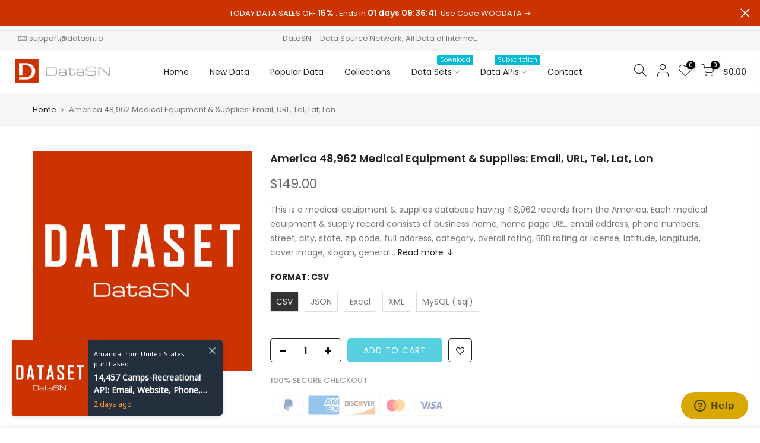

--- FILE ---
content_type: text/html; charset=utf-8
request_url: https://datasn.io/products/america-48-962-medical-equipment-supplies-email-url-tel-lat-lon
body_size: 45651
content:
<!doctype html>
<html class="no-js" lang="en">
<head>
<!-- Added by AVADA SEO Suite -->






<meta name="twitter:image" content="http://datasn.io/cdn/shop/files/datasnio-social-square_616fb6a6-226d-436a-9a58-bed72dc5ee52.png?v=1617595688">




<!-- Added by AVADA SEO Suite: Product Structured Data -->
<script type="application/ld+json">{
"@context": "https://schema.org/",
"@type": "Product",
"@id": "https:\/\/datasn.io\/products\/america-48-962-medical-equipment-supplies-email-url-tel-lat-lon#product",
"name": "America 48,962 Medical Equipment &amp; Supplies: Email, URL, Tel, Lat, Lon",
"description": "This is a medical equipment &amp;amp; supplies database having 48,962 records from the America.Each medical equipment &amp;amp; supply record consists of business name, home page URL, email address, phone numbers, street, city, state, zip code, full address, category, overall rating, BBB rating or license, latitude, longitude, cover image, slogan, general info, regular hours, extra phone numbers, services &amp;amp; products, payment methods, price range, aka, other links, other information, and reviews (reviewer/date/rating/text).There are 2 tables in the whole medical equipment &amp;amp; supplies data set.Namen3a6_all_medical_equipment_supplies_in_usData45.67M (+ 0B)Tables2 (+ 0)Columns76 (+ 0)Table Rows48,962 (+ 0)Media0B (+ 0B)Files0 (+ 0)Data SamplesBy Table / Main (Desktop) / JSON / XML / Excel / CSV (Download)Database APIshttp://n3.datasn.io/data/api/v1/n3a6/all_medical_equipment_supplies_in_us/ (By Table)Tables &amp;amp; ColumnsTablesRowsColumnsNon-emptylisting48,962business_name100%home_page68%email_address7.5%phone99.98%street96.44%city98.32%state98.32%zip_code98.32%full_address98.32%category100%rating9.13%number_of_reviews9.13%bbb_rating_or_license13.55%latitude96.28%longitude96.28%cover_image20.46%slogan11.45%general_info24.41%regular_hours55.52%extra_phones46.97%services_products0.13%payment45.86%price_range0%aka32.24%other_links68.06%other_information18.38%review_1_name9.13%review_1_date9.13%review_1_rating9.13%review_1_text8.88%review_2_name3.75%review_2_date3.75%review_2_rating3.75%review_2_text3.56%Notes:Meta columns id and ts are not shown here, but included in columns total.Some statistical or memo columns are not shown here, but included in columns total.Non-empty percentage indicates the percent of values that are non-empty for that particular column.Media SetsNo media sets.",
"brand": {
  "@type": "Brand",
  "name": "DataSN"
},
"offers": {
  "@type": "Offer",
  "price": "149.0",
  "priceCurrency": "USD",
  "itemCondition": "https://schema.org/NewCondition",
  "availability": "https://schema.org/InStock",
  "url": "https://datasn.io/products/america-48-962-medical-equipment-supplies-email-url-tel-lat-lon"
},
"image": [
],
"releaseDate": "2021-04-20 21:31:29 -0700",
"sku": "",
"mpn": ""}</script>
<!-- /Added by AVADA SEO Suite --><!-- Added by AVADA SEO Suite: Breadcrumb Structured Data  -->
<script type="application/ld+json">{
  "@context": "https://schema.org",
  "@type": "BreadcrumbList",
  "itemListElement": [{
    "@type": "ListItem",
    "position": 1,
    "name": "Home",
    "item": "https://datasn.io"
  }, {
    "@type": "ListItem",
    "position": 2,
    "name": "America 48,962 Medical Equipment &amp; Supplies: Email, URL, Tel, Lat, Lon",
    "item": "https://datasn.io/products/america-48-962-medical-equipment-supplies-email-url-tel-lat-lon"
  }]
}
</script>
<!-- Added by AVADA SEO Suite -->


<!-- /Added by AVADA SEO Suite -->

  <meta charset="utf-8">
  <meta name="viewport" content="width=device-width, initial-scale=1, shrink-to-fit=no, user-scalable=no">
  <meta name="theme-color" content="#56cfe1">
  <meta name="format-detection" content="telephone=no">
  <link rel="canonical" href="https://datasn.io/products/america-48-962-medical-equipment-supplies-email-url-tel-lat-lon"><link rel="prefetch" as="document" href="https://datasn.io">
  <link rel="dns-prefetch" href="https://cdn.shopify.com" crossorigin>
  <link rel="dns-prefetch" href="https://fonts.shopifycdn.com" crossorigin>
  <link rel="dns-prefetch" href="https://fonts.googleapis.com" crossorigin>
  <link rel="preconnect" href="https://cdn.shopify.com" crossorigin>
  <link rel="preconnect" href="https://fonts.shopify.com" crossorigin>
  <link rel="preconnect" href="https://fonts.googleapis.com" crossorigin>
  <link rel="preconnect" href="https://monorail-edge.shopifysvc.com">
  <link rel="preload" as="style" href="//datasn.io/cdn/shop/t/3/assets/pre_theme.min.css?v=38211096538102946161617592005">
  <link rel="preload" as="style" href="//datasn.io/cdn/shop/t/3/assets/theme.css?v=87275232684730887721617623643"><title>America 48,962 Medical Equipment &amp; Supplies: Email, URL, Tel, Lat, Lon &ndash; DataSN</title><meta name="description" content="This is a medical equipment &amp;amp; supplies database having 48,962 records from the America. Each medical equipment &amp;amp; supply record consists of business name, home page URL, email address, phone numbers, street, city, state, zip code, full address, category, overall rating, BBB rating or license, latitude, longitude"><link rel="shortcut icon" type="image/png" href="//datasn.io/cdn/shop/files/datasn-logo-big_32x.png?v=1617602771"><link rel="apple-touch-icon-precomposed" type="image/png" sizes="152x152" href="//datasn.io/cdn/shop/files/datasn-logo-big_152x.png?v=1617602771"><!-- social-meta-tags.liquid --><meta name="keywords" content="America 48,962 Medical Equipment &amp; Supplies: Email, URL, Tel, Lat, Lon,DataSN,datasn.io"/><meta name="author" content="DataSN"><meta property="og:site_name" content="DataSN">
<meta property="og:url" content="https://datasn.io/products/america-48-962-medical-equipment-supplies-email-url-tel-lat-lon">
<meta property="og:title" content="America 48,962 Medical Equipment & Supplies: Email, URL, Tel, Lat, Lon">
<meta property="og:type" content="og:product">
<meta property="og:description" content="This is a medical equipment &amp;amp; supplies database having 48,962 records from the America. Each medical equipment &amp;amp; supply record consists of business name, home page URL, email address, phone numbers, street, city, state, zip code, full address, category, overall rating, BBB rating or license, latitude, longitude"><meta property="product:price:amount" content="149.00">
  <meta property="product:price:amount" content="USD"><meta property="og:image" content="http://datasn.io/cdn/shop/files/datasnio-social-square_616fb6a6-226d-436a-9a58-bed72dc5ee52_1200x1200.png?v=1617595688"><meta property="og:image:secure_url" content="https://datasn.io/cdn/shop/files/datasnio-social-square_616fb6a6-226d-436a-9a58-bed72dc5ee52_1200x1200.png?v=1617595688"><meta name="twitter:site" content="@DataSNio"><meta name="twitter:card" content="summary_large_image">
<meta name="twitter:title" content="America 48,962 Medical Equipment & Supplies: Email, URL, Tel, Lat, Lon">
<meta name="twitter:description" content="This is a medical equipment &amp;amp; supplies database having 48,962 records from the America. Each medical equipment &amp;amp; supply record consists of business name, home page URL, email address, phone numbers, street, city, state, zip code, full address, category, overall rating, BBB rating or license, latitude, longitude">
<link href="//datasn.io/cdn/shop/t/3/assets/pre_theme.min.css?v=38211096538102946161617592005" rel="stylesheet" type="text/css" media="all" /><link rel="preload" as="script" href="//datasn.io/cdn/shop/t/3/assets/lazysizes.min.js?v=161060838712171474501617591989">
<link rel="preload" as="script" href="//datasn.io/cdn/shop/t/3/assets/nt_vendor.min.js?v=63039283586479772611617591998">
<script>document.documentElement.className = document.documentElement.className.replace('no-js', 'yes-js');const t_name = "product",designMode = false,t_cartCount = 0,ThemeNameT4='kalles',ThemeNameT42='ThemeIdT4Kalles',themeIDt4 = 121370935452,ck_hostname = 'kalles-niche-none',ThemeIdT4 = "true",SopEmlT4="hi@datasn.io",ThemePuT4 = '#purchase_codet4',t_shop_currency = "USD", t_moneyFormat = "${{amount}}", t_cart_url = "\/cart", pr_re_url = "\/recommendations\/products"; try {var T4AgentNT = (navigator.userAgent.indexOf('Chrome-Lighthouse') == -1)}catch(err){var T4AgentNT = true} function onloadt4relcss(_this) {_this.onload=null;if(T4AgentNT){_this.rel='stylesheet'}} if (performance.navigation.type === 2) {location.reload(true);}</script>
<link rel="preload" href="//datasn.io/cdn/shop/t/3/assets/style.min.css?v=6076713256914628631617592019" as="style" onload="onloadt4relcss(this)"><link href="//datasn.io/cdn/shop/t/3/assets/theme.css?v=87275232684730887721617623643" rel="stylesheet" type="text/css" media="all" /><link rel="preload" href="https://fonts.googleapis.com/css?family=Poppins:300,300i,400,400i,500,500i,600,600i,700,700i,800,800i|Libre+Baskerville:300,300i,400,400i,500,500i&display=swap" as="style" onload="onloadt4relcss(this)"><link id="sett_clt4" rel="preload" href="//datasn.io/cdn/shop/t/3/assets/sett_cl.css?v=123392124309832141641617592015" as="style" onload="onloadt4relcss(this)"><link rel="preload" as="style" href="//datasn.io/cdn/shop/t/3/assets/custom.css?v=179248834247267915541674831716"><link href="//datasn.io/cdn/shop/t/3/assets/custom.css?v=179248834247267915541674831716" rel="stylesheet" type="text/css" media="all" /><link rel="preload" href="//datasn.io/cdn/shop/t/3/assets/line-awesome.min.css?v=36930450349382045261617591991" as="style" onload="onloadt4relcss(this)">
<script id="js_lzt4" src="//datasn.io/cdn/shop/t/3/assets/lazysizes.min.js?v=161060838712171474501617591989" defer="defer"></script>
<script src="//datasn.io/cdn/shop/t/3/assets/nt_vendor.min.js?v=63039283586479772611617591998" defer="defer" id="js_ntt4"
  data-theme='//datasn.io/cdn/shop/t/3/assets/nt_theme.min.js?v=12132614785586392471617591997'
  data-stt='//datasn.io/cdn/shop/t/3/assets/nt_settings.js?v=128540082372311675361617592055'
  data-cat='//datasn.io/cdn/shop/t/3/assets/cat.min.js?v=98848907601179123791617591964' 
  data-sw='//datasn.io/cdn/shop/t/3/assets/swatch.min.js?v=135696127065487544911617592021'
  data-prjs='//datasn.io/cdn/shop/t/3/assets/produc.min.js?v=66856717831304081821617592006' 
  data-mail='//datasn.io/cdn/shop/t/3/assets/platform_mail.min.js?v=120104920183136925081617592004'
  data-my='//datasn.io/cdn/shop/t/3/assets/my.js?v=111603181540343972631617591994' data-cusp='//datasn.io/cdn/shop/t/3/assets/my.js?v=111603181540343972631617591994' data-cur='//datasn.io/cdn/shop/t/3/assets/my.js?v=111603181540343972631617591994' data-mdl='//datasn.io/cdn/shop/t/3/assets/module.min.js?v=72712877271928395091617591993'
  data-map='//datasn.io/cdn/shop/t/3/assets/maplace.min.js?v=123640464312137447171617591992'
  data-time='//datasn.io/cdn/shop/t/3/assets/spacetime.min.js?2000'
  data-ins='//datasn.io/cdn/shop/t/3/assets/nt_instagram.min.js?v=132847357865388594491617591996'
  data-user='//datasn.io/cdn/shop/t/3/assets/interactable.min.js?v=128368856210157487661617591978'
  data-add='//s7.addthis.com/js/300/addthis_widget.js#pubid=ra-56efaa05a768bd19'
  data-klaviyo='//www.klaviyo.com/media/js/public/klaviyo_subscribe.js'
  data-font='iconKalles , fakalles , Pe-icon-7-stroke , Font Awesome 5 Free:n9'
  data-fm='Poppins'
  data-spcmn='//datasn.io/cdn/shopifycloud/storefront/assets/themes_support/shopify_common-5f594365.js'
  data-cust='//datasn.io/cdn/shop/t/3/assets/customerclnt.min.js?v=58930301207697064631617640335'
  data-cusjs='none'
  data-desadm='//datasn.io/cdn/shop/t/3/assets/des_adm.min.js?v=130172846959513848691617591968'
  data-otherryv='//datasn.io/cdn/shop/t/3/assets/reviewOther.js?v=72029929378534401331617592015'></script><script>window.performance && window.performance.mark && window.performance.mark('shopify.content_for_header.start');</script><meta id="shopify-digital-wallet" name="shopify-digital-wallet" content="/55684137116/digital_wallets/dialog">
<meta name="shopify-checkout-api-token" content="83b7c86e9e913a889b134647e0de414d">
<meta id="in-context-paypal-metadata" data-shop-id="55684137116" data-venmo-supported="false" data-environment="production" data-locale="en_US" data-paypal-v4="true" data-currency="USD">
<link rel="alternate" type="application/json+oembed" href="https://datasn.io/products/america-48-962-medical-equipment-supplies-email-url-tel-lat-lon.oembed">
<script async="async" src="/checkouts/internal/preloads.js?locale=en-US"></script>
<script id="shopify-features" type="application/json">{"accessToken":"83b7c86e9e913a889b134647e0de414d","betas":["rich-media-storefront-analytics"],"domain":"datasn.io","predictiveSearch":true,"shopId":55684137116,"locale":"en"}</script>
<script>var Shopify = Shopify || {};
Shopify.shop = "datasn.myshopify.com";
Shopify.locale = "en";
Shopify.currency = {"active":"USD","rate":"1.0"};
Shopify.country = "US";
Shopify.theme = {"name":"Kalles (DataSN)","id":121370935452,"schema_name":"Kalles","schema_version":"2.3","theme_store_id":null,"role":"main"};
Shopify.theme.handle = "null";
Shopify.theme.style = {"id":null,"handle":null};
Shopify.cdnHost = "datasn.io/cdn";
Shopify.routes = Shopify.routes || {};
Shopify.routes.root = "/";</script>
<script type="module">!function(o){(o.Shopify=o.Shopify||{}).modules=!0}(window);</script>
<script>!function(o){function n(){var o=[];function n(){o.push(Array.prototype.slice.apply(arguments))}return n.q=o,n}var t=o.Shopify=o.Shopify||{};t.loadFeatures=n(),t.autoloadFeatures=n()}(window);</script>
<script id="shop-js-analytics" type="application/json">{"pageType":"product"}</script>
<script defer="defer" async type="module" src="//datasn.io/cdn/shopifycloud/shop-js/modules/v2/client.init-shop-cart-sync_IZsNAliE.en.esm.js"></script>
<script defer="defer" async type="module" src="//datasn.io/cdn/shopifycloud/shop-js/modules/v2/chunk.common_0OUaOowp.esm.js"></script>
<script type="module">
  await import("//datasn.io/cdn/shopifycloud/shop-js/modules/v2/client.init-shop-cart-sync_IZsNAliE.en.esm.js");
await import("//datasn.io/cdn/shopifycloud/shop-js/modules/v2/chunk.common_0OUaOowp.esm.js");

  window.Shopify.SignInWithShop?.initShopCartSync?.({"fedCMEnabled":true,"windoidEnabled":true});

</script>
<script>(function() {
  var isLoaded = false;
  function asyncLoad() {
    if (isLoaded) return;
    isLoaded = true;
    var urls = ["https:\/\/seo.apps.avada.io\/avada-seo-installed.js?shop=datasn.myshopify.com"];
    for (var i = 0; i < urls.length; i++) {
      var s = document.createElement('script');
      s.type = 'text/javascript';
      s.async = true;
      s.src = urls[i];
      var x = document.getElementsByTagName('script')[0];
      x.parentNode.insertBefore(s, x);
    }
  };
  if(window.attachEvent) {
    window.attachEvent('onload', asyncLoad);
  } else {
    window.addEventListener('load', asyncLoad, false);
  }
})();</script>
<script id="__st">var __st={"a":55684137116,"offset":-28800,"reqid":"49a903f7-1f83-4fda-823e-06080870742e-1768486992","pageurl":"datasn.io\/products\/america-48-962-medical-equipment-supplies-email-url-tel-lat-lon","u":"1844ad335a92","p":"product","rtyp":"product","rid":6686777835676};</script>
<script>window.ShopifyPaypalV4VisibilityTracking = true;</script>
<script id="captcha-bootstrap">!function(){'use strict';const t='contact',e='account',n='new_comment',o=[[t,t],['blogs',n],['comments',n],[t,'customer']],c=[[e,'customer_login'],[e,'guest_login'],[e,'recover_customer_password'],[e,'create_customer']],r=t=>t.map((([t,e])=>`form[action*='/${t}']:not([data-nocaptcha='true']) input[name='form_type'][value='${e}']`)).join(','),a=t=>()=>t?[...document.querySelectorAll(t)].map((t=>t.form)):[];function s(){const t=[...o],e=r(t);return a(e)}const i='password',u='form_key',d=['recaptcha-v3-token','g-recaptcha-response','h-captcha-response',i],f=()=>{try{return window.sessionStorage}catch{return}},m='__shopify_v',_=t=>t.elements[u];function p(t,e,n=!1){try{const o=window.sessionStorage,c=JSON.parse(o.getItem(e)),{data:r}=function(t){const{data:e,action:n}=t;return t[m]||n?{data:e,action:n}:{data:t,action:n}}(c);for(const[e,n]of Object.entries(r))t.elements[e]&&(t.elements[e].value=n);n&&o.removeItem(e)}catch(o){console.error('form repopulation failed',{error:o})}}const l='form_type',E='cptcha';function T(t){t.dataset[E]=!0}const w=window,h=w.document,L='Shopify',v='ce_forms',y='captcha';let A=!1;((t,e)=>{const n=(g='f06e6c50-85a8-45c8-87d0-21a2b65856fe',I='https://cdn.shopify.com/shopifycloud/storefront-forms-hcaptcha/ce_storefront_forms_captcha_hcaptcha.v1.5.2.iife.js',D={infoText:'Protected by hCaptcha',privacyText:'Privacy',termsText:'Terms'},(t,e,n)=>{const o=w[L][v],c=o.bindForm;if(c)return c(t,g,e,D).then(n);var r;o.q.push([[t,g,e,D],n]),r=I,A||(h.body.append(Object.assign(h.createElement('script'),{id:'captcha-provider',async:!0,src:r})),A=!0)});var g,I,D;w[L]=w[L]||{},w[L][v]=w[L][v]||{},w[L][v].q=[],w[L][y]=w[L][y]||{},w[L][y].protect=function(t,e){n(t,void 0,e),T(t)},Object.freeze(w[L][y]),function(t,e,n,w,h,L){const[v,y,A,g]=function(t,e,n){const i=e?o:[],u=t?c:[],d=[...i,...u],f=r(d),m=r(i),_=r(d.filter((([t,e])=>n.includes(e))));return[a(f),a(m),a(_),s()]}(w,h,L),I=t=>{const e=t.target;return e instanceof HTMLFormElement?e:e&&e.form},D=t=>v().includes(t);t.addEventListener('submit',(t=>{const e=I(t);if(!e)return;const n=D(e)&&!e.dataset.hcaptchaBound&&!e.dataset.recaptchaBound,o=_(e),c=g().includes(e)&&(!o||!o.value);(n||c)&&t.preventDefault(),c&&!n&&(function(t){try{if(!f())return;!function(t){const e=f();if(!e)return;const n=_(t);if(!n)return;const o=n.value;o&&e.removeItem(o)}(t);const e=Array.from(Array(32),(()=>Math.random().toString(36)[2])).join('');!function(t,e){_(t)||t.append(Object.assign(document.createElement('input'),{type:'hidden',name:u})),t.elements[u].value=e}(t,e),function(t,e){const n=f();if(!n)return;const o=[...t.querySelectorAll(`input[type='${i}']`)].map((({name:t})=>t)),c=[...d,...o],r={};for(const[a,s]of new FormData(t).entries())c.includes(a)||(r[a]=s);n.setItem(e,JSON.stringify({[m]:1,action:t.action,data:r}))}(t,e)}catch(e){console.error('failed to persist form',e)}}(e),e.submit())}));const S=(t,e)=>{t&&!t.dataset[E]&&(n(t,e.some((e=>e===t))),T(t))};for(const o of['focusin','change'])t.addEventListener(o,(t=>{const e=I(t);D(e)&&S(e,y())}));const B=e.get('form_key'),M=e.get(l),P=B&&M;t.addEventListener('DOMContentLoaded',(()=>{const t=y();if(P)for(const e of t)e.elements[l].value===M&&p(e,B);[...new Set([...A(),...v().filter((t=>'true'===t.dataset.shopifyCaptcha))])].forEach((e=>S(e,t)))}))}(h,new URLSearchParams(w.location.search),n,t,e,['guest_login'])})(!0,!0)}();</script>
<script integrity="sha256-4kQ18oKyAcykRKYeNunJcIwy7WH5gtpwJnB7kiuLZ1E=" data-source-attribution="shopify.loadfeatures" defer="defer" src="//datasn.io/cdn/shopifycloud/storefront/assets/storefront/load_feature-a0a9edcb.js" crossorigin="anonymous"></script>
<script data-source-attribution="shopify.dynamic_checkout.dynamic.init">var Shopify=Shopify||{};Shopify.PaymentButton=Shopify.PaymentButton||{isStorefrontPortableWallets:!0,init:function(){window.Shopify.PaymentButton.init=function(){};var t=document.createElement("script");t.src="https://datasn.io/cdn/shopifycloud/portable-wallets/latest/portable-wallets.en.js",t.type="module",document.head.appendChild(t)}};
</script>
<script data-source-attribution="shopify.dynamic_checkout.buyer_consent">
  function portableWalletsHideBuyerConsent(e){var t=document.getElementById("shopify-buyer-consent"),n=document.getElementById("shopify-subscription-policy-button");t&&n&&(t.classList.add("hidden"),t.setAttribute("aria-hidden","true"),n.removeEventListener("click",e))}function portableWalletsShowBuyerConsent(e){var t=document.getElementById("shopify-buyer-consent"),n=document.getElementById("shopify-subscription-policy-button");t&&n&&(t.classList.remove("hidden"),t.removeAttribute("aria-hidden"),n.addEventListener("click",e))}window.Shopify?.PaymentButton&&(window.Shopify.PaymentButton.hideBuyerConsent=portableWalletsHideBuyerConsent,window.Shopify.PaymentButton.showBuyerConsent=portableWalletsShowBuyerConsent);
</script>
<script data-source-attribution="shopify.dynamic_checkout.cart.bootstrap">document.addEventListener("DOMContentLoaded",(function(){function t(){return document.querySelector("shopify-accelerated-checkout-cart, shopify-accelerated-checkout")}if(t())Shopify.PaymentButton.init();else{new MutationObserver((function(e,n){t()&&(Shopify.PaymentButton.init(),n.disconnect())})).observe(document.body,{childList:!0,subtree:!0})}}));
</script>
<link id="shopify-accelerated-checkout-styles" rel="stylesheet" media="screen" href="https://datasn.io/cdn/shopifycloud/portable-wallets/latest/accelerated-checkout-backwards-compat.css" crossorigin="anonymous">
<style id="shopify-accelerated-checkout-cart">
        #shopify-buyer-consent {
  margin-top: 1em;
  display: inline-block;
  width: 100%;
}

#shopify-buyer-consent.hidden {
  display: none;
}

#shopify-subscription-policy-button {
  background: none;
  border: none;
  padding: 0;
  text-decoration: underline;
  font-size: inherit;
  cursor: pointer;
}

#shopify-subscription-policy-button::before {
  box-shadow: none;
}

      </style>

<script>window.performance && window.performance.mark && window.performance.mark('shopify.content_for_header.end');</script>
  
  
  <meta name="ahrefs-site-verification" content="581406a22250863b1a08d2c0604e85be675d58475c518c45853c9ebee40c7157">
  
  
<!-- Start of Judge.me Core -->
<link rel="dns-prefetch" href="https://cdn.judge.me/">
<script data-cfasync='false' class='jdgm-settings-script'>window.jdgmSettings={"pagination":5,"disable_web_reviews":false,"badge_no_review_text":"No reviews","badge_n_reviews_text":"{{ n }} review/reviews","hide_badge_preview_if_no_reviews":true,"badge_hide_text":false,"enforce_center_preview_badge":false,"widget_title":"Customer Reviews","widget_open_form_text":"Write a review","widget_close_form_text":"Cancel review","widget_refresh_page_text":"Refresh page","widget_summary_text":"Based on {{ number_of_reviews }} review/reviews","widget_no_review_text":"Be the first to write a review","widget_name_field_text":"Display name","widget_verified_name_field_text":"Verified Name (public)","widget_name_placeholder_text":"Display name","widget_required_field_error_text":"This field is required.","widget_email_field_text":"Email address","widget_verified_email_field_text":"Verified Email (private, can not be edited)","widget_email_placeholder_text":"Your email address","widget_email_field_error_text":"Please enter a valid email address.","widget_rating_field_text":"Rating","widget_review_title_field_text":"Review Title","widget_review_title_placeholder_text":"Give your review a title","widget_review_body_field_text":"Review content","widget_review_body_placeholder_text":"Start writing here...","widget_pictures_field_text":"Picture/Video (optional)","widget_submit_review_text":"Submit Review","widget_submit_verified_review_text":"Submit Verified Review","widget_submit_success_msg_with_auto_publish":"Thank you! Please refresh the page in a few moments to see your review. You can remove or edit your review by logging into \u003ca href='https://judge.me/login' target='_blank' rel='nofollow noopener'\u003eJudge.me\u003c/a\u003e","widget_submit_success_msg_no_auto_publish":"Thank you! Your review will be published as soon as it is approved by the shop admin. You can remove or edit your review by logging into \u003ca href='https://judge.me/login' target='_blank' rel='nofollow noopener'\u003eJudge.me\u003c/a\u003e","widget_show_default_reviews_out_of_total_text":"Showing {{ n_reviews_shown }} out of {{ n_reviews }} reviews.","widget_show_all_link_text":"Show all","widget_show_less_link_text":"Show less","widget_author_said_text":"{{ reviewer_name }} said:","widget_days_text":"{{ n }} days ago","widget_weeks_text":"{{ n }} week/weeks ago","widget_months_text":"{{ n }} month/months ago","widget_years_text":"{{ n }} year/years ago","widget_yesterday_text":"Yesterday","widget_today_text":"Today","widget_replied_text":"\u003e\u003e {{ shop_name }} replied:","widget_read_more_text":"Read more","widget_reviewer_name_as_initial":"","widget_rating_filter_color":"#fbcd0a","widget_rating_filter_see_all_text":"See all reviews","widget_sorting_most_recent_text":"Most Recent","widget_sorting_highest_rating_text":"Highest Rating","widget_sorting_lowest_rating_text":"Lowest Rating","widget_sorting_with_pictures_text":"Only Pictures","widget_sorting_most_helpful_text":"Most Helpful","widget_open_question_form_text":"Ask a question","widget_reviews_subtab_text":"Reviews","widget_questions_subtab_text":"Questions","widget_question_label_text":"Question","widget_answer_label_text":"Answer","widget_question_placeholder_text":"Write your question here","widget_submit_question_text":"Submit Question","widget_question_submit_success_text":"Thank you for your question! We will notify you once it gets answered.","verified_badge_text":"Verified","verified_badge_bg_color":"","verified_badge_text_color":"","verified_badge_placement":"left-of-reviewer-name","widget_review_max_height":"","widget_hide_border":false,"widget_social_share":false,"widget_thumb":false,"widget_review_location_show":false,"widget_location_format":"","all_reviews_include_out_of_store_products":true,"all_reviews_out_of_store_text":"(out of store)","all_reviews_pagination":100,"all_reviews_product_name_prefix_text":"about","enable_review_pictures":true,"enable_question_anwser":false,"widget_theme":"default","review_date_format":"mm/dd/yyyy","default_sort_method":"most-recent","widget_product_reviews_subtab_text":"Product Reviews","widget_shop_reviews_subtab_text":"Shop Reviews","widget_other_products_reviews_text":"Reviews for other products","widget_store_reviews_subtab_text":"Store reviews","widget_no_store_reviews_text":"This store hasn't received any reviews yet","widget_web_restriction_product_reviews_text":"This product hasn't received any reviews yet","widget_no_items_text":"No items found","widget_show_more_text":"Show more","widget_write_a_store_review_text":"Write a Store Review","widget_other_languages_heading":"Reviews in Other Languages","widget_translate_review_text":"Translate review to {{ language }}","widget_translating_review_text":"Translating...","widget_show_original_translation_text":"Show original ({{ language }})","widget_translate_review_failed_text":"Review couldn't be translated.","widget_translate_review_retry_text":"Retry","widget_translate_review_try_again_later_text":"Try again later","show_product_url_for_grouped_product":false,"widget_sorting_pictures_first_text":"Pictures First","show_pictures_on_all_rev_page_mobile":false,"show_pictures_on_all_rev_page_desktop":false,"floating_tab_hide_mobile_install_preference":false,"floating_tab_button_name":"★ Reviews","floating_tab_title":"Let customers speak for us","floating_tab_button_color":"","floating_tab_button_background_color":"","floating_tab_url":"","floating_tab_url_enabled":false,"floating_tab_tab_style":"text","all_reviews_text_badge_text":"Customers rate us {{ shop.metafields.judgeme.all_reviews_rating | round: 1 }}/5 based on {{ shop.metafields.judgeme.all_reviews_count }} reviews.","all_reviews_text_badge_text_branded_style":"{{ shop.metafields.judgeme.all_reviews_rating | round: 1 }} out of 5 stars based on {{ shop.metafields.judgeme.all_reviews_count }} reviews","is_all_reviews_text_badge_a_link":false,"show_stars_for_all_reviews_text_badge":false,"all_reviews_text_badge_url":"","all_reviews_text_style":"text","all_reviews_text_color_style":"judgeme_brand_color","all_reviews_text_color":"#108474","all_reviews_text_show_jm_brand":true,"featured_carousel_show_header":true,"featured_carousel_title":"Let customers speak for us","testimonials_carousel_title":"Customers are saying","videos_carousel_title":"Real customer stories","cards_carousel_title":"Customers are saying","featured_carousel_count_text":"from {{ n }} reviews","featured_carousel_add_link_to_all_reviews_page":false,"featured_carousel_url":"","featured_carousel_show_images":true,"featured_carousel_autoslide_interval":0,"featured_carousel_arrows_on_the_sides":false,"featured_carousel_height":250,"featured_carousel_width":80,"featured_carousel_image_size":0,"featured_carousel_image_height":250,"featured_carousel_arrow_color":"#eeeeee","verified_count_badge_style":"vintage","verified_count_badge_orientation":"horizontal","verified_count_badge_color_style":"judgeme_brand_color","verified_count_badge_color":"#108474","is_verified_count_badge_a_link":false,"verified_count_badge_url":"","verified_count_badge_show_jm_brand":true,"widget_rating_preset_default":5,"widget_first_sub_tab":"product-reviews","widget_show_histogram":true,"widget_histogram_use_custom_color":false,"widget_pagination_use_custom_color":false,"widget_star_use_custom_color":false,"widget_verified_badge_use_custom_color":false,"widget_write_review_use_custom_color":false,"picture_reminder_submit_button":"Upload Pictures","enable_review_videos":true,"mute_video_by_default":false,"widget_sorting_videos_first_text":"Videos First","widget_review_pending_text":"Pending","featured_carousel_items_for_large_screen":3,"social_share_options_order":"Facebook,Twitter","remove_microdata_snippet":false,"disable_json_ld":false,"enable_json_ld_products":false,"preview_badge_show_question_text":false,"preview_badge_no_question_text":"No questions","preview_badge_n_question_text":"{{ number_of_questions }} question/questions","qa_badge_show_icon":false,"qa_badge_position":"same-row","remove_judgeme_branding":false,"widget_add_search_bar":false,"widget_search_bar_placeholder":"Search","widget_sorting_verified_only_text":"Verified only","featured_carousel_theme":"compact","featured_carousel_show_rating":true,"featured_carousel_show_title":true,"featured_carousel_show_body":true,"featured_carousel_show_date":false,"featured_carousel_show_reviewer":true,"featured_carousel_show_product":false,"featured_carousel_header_background_color":"#108474","featured_carousel_header_text_color":"#ffffff","featured_carousel_name_product_separator":"reviewed","featured_carousel_full_star_background":"#108474","featured_carousel_empty_star_background":"#dadada","featured_carousel_vertical_theme_background":"#f9fafb","featured_carousel_verified_badge_enable":false,"featured_carousel_verified_badge_color":"#108474","featured_carousel_border_style":"round","featured_carousel_review_line_length_limit":3,"featured_carousel_more_reviews_button_text":"Read more reviews","featured_carousel_view_product_button_text":"View product","all_reviews_page_load_reviews_on":"scroll","all_reviews_page_load_more_text":"Load More Reviews","disable_fb_tab_reviews":false,"enable_ajax_cdn_cache":false,"widget_public_name_text":"displayed publicly like","default_reviewer_name":"John Smith","default_reviewer_name_has_non_latin":true,"widget_reviewer_anonymous":"Anonymous","medals_widget_title":"Judge.me Review Medals","medals_widget_background_color":"#f9fafb","medals_widget_position":"footer_all_pages","medals_widget_border_color":"#f9fafb","medals_widget_verified_text_position":"left","medals_widget_use_monochromatic_version":false,"medals_widget_elements_color":"#108474","show_reviewer_avatar":true,"widget_invalid_yt_video_url_error_text":"Not a YouTube video URL","widget_max_length_field_error_text":"Please enter no more than {0} characters.","widget_show_country_flag":false,"widget_show_collected_via_shop_app":true,"widget_verified_by_shop_badge_style":"light","widget_verified_by_shop_text":"Verified by Shop","widget_show_photo_gallery":true,"widget_load_with_code_splitting":true,"widget_ugc_install_preference":false,"widget_ugc_title":"Made by us, Shared by you","widget_ugc_subtitle":"Tag us to see your picture featured in our page","widget_ugc_arrows_color":"#ffffff","widget_ugc_primary_button_text":"Buy Now","widget_ugc_primary_button_background_color":"#108474","widget_ugc_primary_button_text_color":"#ffffff","widget_ugc_primary_button_border_width":"0","widget_ugc_primary_button_border_style":"none","widget_ugc_primary_button_border_color":"#108474","widget_ugc_primary_button_border_radius":"25","widget_ugc_secondary_button_text":"Load More","widget_ugc_secondary_button_background_color":"#ffffff","widget_ugc_secondary_button_text_color":"#108474","widget_ugc_secondary_button_border_width":"2","widget_ugc_secondary_button_border_style":"solid","widget_ugc_secondary_button_border_color":"#108474","widget_ugc_secondary_button_border_radius":"25","widget_ugc_reviews_button_text":"View Reviews","widget_ugc_reviews_button_background_color":"#ffffff","widget_ugc_reviews_button_text_color":"#108474","widget_ugc_reviews_button_border_width":"2","widget_ugc_reviews_button_border_style":"solid","widget_ugc_reviews_button_border_color":"#108474","widget_ugc_reviews_button_border_radius":"25","widget_ugc_reviews_button_link_to":"judgeme-reviews-page","widget_ugc_show_post_date":true,"widget_ugc_max_width":"800","widget_rating_metafield_value_type":true,"widget_primary_color":"#108474","widget_enable_secondary_color":false,"widget_secondary_color":"#edf5f5","widget_summary_average_rating_text":"{{ average_rating }} out of 5","widget_media_grid_title":"Customer photos \u0026 videos","widget_media_grid_see_more_text":"See more","widget_round_style":false,"widget_show_product_medals":true,"widget_verified_by_judgeme_text":"Verified by Judge.me","widget_show_store_medals":true,"widget_verified_by_judgeme_text_in_store_medals":"Verified by Judge.me","widget_media_field_exceed_quantity_message":"Sorry, we can only accept {{ max_media }} for one review.","widget_media_field_exceed_limit_message":"{{ file_name }} is too large, please select a {{ media_type }} less than {{ size_limit }}MB.","widget_review_submitted_text":"Review Submitted!","widget_question_submitted_text":"Question Submitted!","widget_close_form_text_question":"Cancel","widget_write_your_answer_here_text":"Write your answer here","widget_enabled_branded_link":true,"widget_show_collected_by_judgeme":true,"widget_reviewer_name_color":"","widget_write_review_text_color":"","widget_write_review_bg_color":"","widget_collected_by_judgeme_text":"collected by Judge.me","widget_pagination_type":"standard","widget_load_more_text":"Load More","widget_load_more_color":"#108474","widget_full_review_text":"Full Review","widget_read_more_reviews_text":"Read More Reviews","widget_read_questions_text":"Read Questions","widget_questions_and_answers_text":"Questions \u0026 Answers","widget_verified_by_text":"Verified by","widget_verified_text":"Verified","widget_number_of_reviews_text":"{{ number_of_reviews }} reviews","widget_back_button_text":"Back","widget_next_button_text":"Next","widget_custom_forms_filter_button":"Filters","custom_forms_style":"vertical","widget_show_review_information":false,"how_reviews_are_collected":"How reviews are collected?","widget_show_review_keywords":false,"widget_gdpr_statement":"How we use your data: We'll only contact you about the review you left, and only if necessary. By submitting your review, you agree to Judge.me's \u003ca href='https://judge.me/terms' target='_blank' rel='nofollow noopener'\u003eterms\u003c/a\u003e, \u003ca href='https://judge.me/privacy' target='_blank' rel='nofollow noopener'\u003eprivacy\u003c/a\u003e and \u003ca href='https://judge.me/content-policy' target='_blank' rel='nofollow noopener'\u003econtent\u003c/a\u003e policies.","widget_multilingual_sorting_enabled":false,"widget_translate_review_content_enabled":false,"widget_translate_review_content_method":"manual","popup_widget_review_selection":"automatically_with_pictures","popup_widget_round_border_style":true,"popup_widget_show_title":true,"popup_widget_show_body":true,"popup_widget_show_reviewer":false,"popup_widget_show_product":true,"popup_widget_show_pictures":true,"popup_widget_use_review_picture":true,"popup_widget_show_on_home_page":true,"popup_widget_show_on_product_page":true,"popup_widget_show_on_collection_page":true,"popup_widget_show_on_cart_page":true,"popup_widget_position":"bottom_left","popup_widget_first_review_delay":5,"popup_widget_duration":5,"popup_widget_interval":5,"popup_widget_review_count":5,"popup_widget_hide_on_mobile":true,"review_snippet_widget_round_border_style":true,"review_snippet_widget_card_color":"#FFFFFF","review_snippet_widget_slider_arrows_background_color":"#FFFFFF","review_snippet_widget_slider_arrows_color":"#000000","review_snippet_widget_star_color":"#108474","show_product_variant":false,"all_reviews_product_variant_label_text":"Variant: ","widget_show_verified_branding":false,"widget_ai_summary_title":"Customers say","widget_ai_summary_disclaimer":"AI-powered review summary based on recent customer reviews","widget_show_ai_summary":false,"widget_show_ai_summary_bg":false,"widget_show_review_title_input":true,"redirect_reviewers_invited_via_email":"review_widget","request_store_review_after_product_review":false,"request_review_other_products_in_order":false,"review_form_color_scheme":"default","review_form_corner_style":"square","review_form_star_color":{},"review_form_text_color":"#333333","review_form_background_color":"#ffffff","review_form_field_background_color":"#fafafa","review_form_button_color":{},"review_form_button_text_color":"#ffffff","review_form_modal_overlay_color":"#000000","review_content_screen_title_text":"How would you rate this product?","review_content_introduction_text":"We would love it if you would share a bit about your experience.","store_review_form_title_text":"How would you rate this store?","store_review_form_introduction_text":"We would love it if you would share a bit about your experience.","show_review_guidance_text":true,"one_star_review_guidance_text":"Poor","five_star_review_guidance_text":"Great","customer_information_screen_title_text":"About you","customer_information_introduction_text":"Please tell us more about you.","custom_questions_screen_title_text":"Your experience in more detail","custom_questions_introduction_text":"Here are a few questions to help us understand more about your experience.","review_submitted_screen_title_text":"Thanks for your review!","review_submitted_screen_thank_you_text":"We are processing it and it will appear on the store soon.","review_submitted_screen_email_verification_text":"Please confirm your email by clicking the link we just sent you. This helps us keep reviews authentic.","review_submitted_request_store_review_text":"Would you like to share your experience of shopping with us?","review_submitted_review_other_products_text":"Would you like to review these products?","store_review_screen_title_text":"Would you like to share your experience of shopping with us?","store_review_introduction_text":"We value your feedback and use it to improve. Please share any thoughts or suggestions you have.","reviewer_media_screen_title_picture_text":"Share a picture","reviewer_media_introduction_picture_text":"Upload a photo to support your review.","reviewer_media_screen_title_video_text":"Share a video","reviewer_media_introduction_video_text":"Upload a video to support your review.","reviewer_media_screen_title_picture_or_video_text":"Share a picture or video","reviewer_media_introduction_picture_or_video_text":"Upload a photo or video to support your review.","reviewer_media_youtube_url_text":"Paste your Youtube URL here","advanced_settings_next_step_button_text":"Next","advanced_settings_close_review_button_text":"Close","modal_write_review_flow":false,"write_review_flow_required_text":"Required","write_review_flow_privacy_message_text":"We respect your privacy.","write_review_flow_anonymous_text":"Post review as anonymous","write_review_flow_visibility_text":"This won't be visible to other customers.","write_review_flow_multiple_selection_help_text":"Select as many as you like","write_review_flow_single_selection_help_text":"Select one option","write_review_flow_required_field_error_text":"This field is required","write_review_flow_invalid_email_error_text":"Please enter a valid email address","write_review_flow_max_length_error_text":"Max. {{ max_length }} characters.","write_review_flow_media_upload_text":"\u003cb\u003eClick to upload\u003c/b\u003e or drag and drop","write_review_flow_gdpr_statement":"We'll only contact you about your review if necessary. By submitting your review, you agree to our \u003ca href='https://judge.me/terms' target='_blank' rel='nofollow noopener'\u003eterms and conditions\u003c/a\u003e and \u003ca href='https://judge.me/privacy' target='_blank' rel='nofollow noopener'\u003eprivacy policy\u003c/a\u003e.","rating_only_reviews_enabled":false,"show_negative_reviews_help_screen":false,"new_review_flow_help_screen_rating_threshold":3,"negative_review_resolution_screen_title_text":"Tell us more","negative_review_resolution_text":"Your experience matters to us. If there were issues with your purchase, we're here to help. Feel free to reach out to us, we'd love the opportunity to make things right.","negative_review_resolution_button_text":"Contact us","negative_review_resolution_proceed_with_review_text":"Leave a review","negative_review_resolution_subject":"Issue with purchase from {{ shop_name }}.{{ order_name }}","preview_badge_collection_page_install_status":false,"widget_review_custom_css":"","preview_badge_custom_css":"","preview_badge_stars_count":"5-stars","featured_carousel_custom_css":"","floating_tab_custom_css":"","all_reviews_widget_custom_css":"","medals_widget_custom_css":"","verified_badge_custom_css":"","all_reviews_text_custom_css":"","transparency_badges_collected_via_store_invite":false,"transparency_badges_from_another_provider":false,"transparency_badges_collected_from_store_visitor":false,"transparency_badges_collected_by_verified_review_provider":false,"transparency_badges_earned_reward":false,"transparency_badges_collected_via_store_invite_text":"Review collected via store invitation","transparency_badges_from_another_provider_text":"Review collected from another provider","transparency_badges_collected_from_store_visitor_text":"Review collected from a store visitor","transparency_badges_written_in_google_text":"Review written in Google","transparency_badges_written_in_etsy_text":"Review written in Etsy","transparency_badges_written_in_shop_app_text":"Review written in Shop App","transparency_badges_earned_reward_text":"Review earned a reward for future purchase","product_review_widget_per_page":10,"widget_store_review_label_text":"Review about the store","checkout_comment_extension_title_on_product_page":"Customer Comments","checkout_comment_extension_num_latest_comment_show":5,"checkout_comment_extension_format":"name_and_timestamp","checkout_comment_customer_name":"last_initial","checkout_comment_comment_notification":true,"preview_badge_collection_page_install_preference":true,"preview_badge_home_page_install_preference":true,"preview_badge_product_page_install_preference":true,"review_widget_install_preference":"","review_carousel_install_preference":true,"floating_reviews_tab_install_preference":"none","verified_reviews_count_badge_install_preference":true,"all_reviews_text_install_preference":false,"review_widget_best_location":true,"judgeme_medals_install_preference":true,"review_widget_revamp_enabled":false,"review_widget_qna_enabled":false,"review_widget_header_theme":"minimal","review_widget_widget_title_enabled":true,"review_widget_header_text_size":"medium","review_widget_header_text_weight":"regular","review_widget_average_rating_style":"compact","review_widget_bar_chart_enabled":true,"review_widget_bar_chart_type":"numbers","review_widget_bar_chart_style":"standard","review_widget_expanded_media_gallery_enabled":false,"review_widget_reviews_section_theme":"standard","review_widget_image_style":"thumbnails","review_widget_review_image_ratio":"square","review_widget_stars_size":"medium","review_widget_verified_badge":"standard_text","review_widget_review_title_text_size":"medium","review_widget_review_text_size":"medium","review_widget_review_text_length":"medium","review_widget_number_of_columns_desktop":3,"review_widget_carousel_transition_speed":5,"review_widget_custom_questions_answers_display":"always","review_widget_button_text_color":"#FFFFFF","review_widget_text_color":"#000000","review_widget_lighter_text_color":"#7B7B7B","review_widget_corner_styling":"soft","review_widget_review_word_singular":"review","review_widget_review_word_plural":"reviews","review_widget_voting_label":"Helpful?","review_widget_shop_reply_label":"Reply from {{ shop_name }}:","review_widget_filters_title":"Filters","qna_widget_question_word_singular":"Question","qna_widget_question_word_plural":"Questions","qna_widget_answer_reply_label":"Answer from {{ answerer_name }}:","qna_content_screen_title_text":"Ask a question about this product","qna_widget_question_required_field_error_text":"Please enter your question.","qna_widget_flow_gdpr_statement":"We'll only contact you about your question if necessary. By submitting your question, you agree to our \u003ca href='https://judge.me/terms' target='_blank' rel='nofollow noopener'\u003eterms and conditions\u003c/a\u003e and \u003ca href='https://judge.me/privacy' target='_blank' rel='nofollow noopener'\u003eprivacy policy\u003c/a\u003e.","qna_widget_question_submitted_text":"Thanks for your question!","qna_widget_close_form_text_question":"Close","qna_widget_question_submit_success_text":"We’ll notify you by email when your question is answered.","all_reviews_widget_v2025_enabled":false,"all_reviews_widget_v2025_header_theme":"default","all_reviews_widget_v2025_widget_title_enabled":true,"all_reviews_widget_v2025_header_text_size":"medium","all_reviews_widget_v2025_header_text_weight":"regular","all_reviews_widget_v2025_average_rating_style":"compact","all_reviews_widget_v2025_bar_chart_enabled":true,"all_reviews_widget_v2025_bar_chart_type":"numbers","all_reviews_widget_v2025_bar_chart_style":"standard","all_reviews_widget_v2025_expanded_media_gallery_enabled":false,"all_reviews_widget_v2025_show_store_medals":true,"all_reviews_widget_v2025_show_photo_gallery":true,"all_reviews_widget_v2025_show_review_keywords":false,"all_reviews_widget_v2025_show_ai_summary":false,"all_reviews_widget_v2025_show_ai_summary_bg":false,"all_reviews_widget_v2025_add_search_bar":false,"all_reviews_widget_v2025_default_sort_method":"most-recent","all_reviews_widget_v2025_reviews_per_page":10,"all_reviews_widget_v2025_reviews_section_theme":"default","all_reviews_widget_v2025_image_style":"thumbnails","all_reviews_widget_v2025_review_image_ratio":"square","all_reviews_widget_v2025_stars_size":"medium","all_reviews_widget_v2025_verified_badge":"bold_badge","all_reviews_widget_v2025_review_title_text_size":"medium","all_reviews_widget_v2025_review_text_size":"medium","all_reviews_widget_v2025_review_text_length":"medium","all_reviews_widget_v2025_number_of_columns_desktop":3,"all_reviews_widget_v2025_carousel_transition_speed":5,"all_reviews_widget_v2025_custom_questions_answers_display":"always","all_reviews_widget_v2025_show_product_variant":false,"all_reviews_widget_v2025_show_reviewer_avatar":true,"all_reviews_widget_v2025_reviewer_name_as_initial":"","all_reviews_widget_v2025_review_location_show":false,"all_reviews_widget_v2025_location_format":"","all_reviews_widget_v2025_show_country_flag":false,"all_reviews_widget_v2025_verified_by_shop_badge_style":"light","all_reviews_widget_v2025_social_share":false,"all_reviews_widget_v2025_social_share_options_order":"Facebook,Twitter,LinkedIn,Pinterest","all_reviews_widget_v2025_pagination_type":"standard","all_reviews_widget_v2025_button_text_color":"#FFFFFF","all_reviews_widget_v2025_text_color":"#000000","all_reviews_widget_v2025_lighter_text_color":"#7B7B7B","all_reviews_widget_v2025_corner_styling":"soft","all_reviews_widget_v2025_title":"Customer reviews","all_reviews_widget_v2025_ai_summary_title":"Customers say about this store","all_reviews_widget_v2025_no_review_text":"Be the first to write a review","platform":"shopify","branding_url":"https://app.judge.me/reviews","branding_text":"Powered by Judge.me","locale":"en","reply_name":"DataSN","widget_version":"3.0","footer":true,"autopublish":true,"review_dates":true,"enable_custom_form":false,"shop_locale":"en","enable_multi_locales_translations":false,"show_review_title_input":true,"review_verification_email_status":"always","can_be_branded":false,"reply_name_text":"DataSN"};</script> <style class='jdgm-settings-style'>.jdgm-xx{left:0}:root{--jdgm-primary-color: #108474;--jdgm-secondary-color: rgba(16,132,116,0.1);--jdgm-star-color: #108474;--jdgm-write-review-text-color: white;--jdgm-write-review-bg-color: #108474;--jdgm-paginate-color: #108474;--jdgm-border-radius: 0;--jdgm-reviewer-name-color: #108474}.jdgm-histogram__bar-content{background-color:#108474}.jdgm-rev[data-verified-buyer=true] .jdgm-rev__icon.jdgm-rev__icon:after,.jdgm-rev__buyer-badge.jdgm-rev__buyer-badge{color:white;background-color:#108474}.jdgm-review-widget--small .jdgm-gallery.jdgm-gallery .jdgm-gallery__thumbnail-link:nth-child(8) .jdgm-gallery__thumbnail-wrapper.jdgm-gallery__thumbnail-wrapper:before{content:"See more"}@media only screen and (min-width: 768px){.jdgm-gallery.jdgm-gallery .jdgm-gallery__thumbnail-link:nth-child(8) .jdgm-gallery__thumbnail-wrapper.jdgm-gallery__thumbnail-wrapper:before{content:"See more"}}.jdgm-prev-badge[data-average-rating='0.00']{display:none !important}.jdgm-author-all-initials{display:none !important}.jdgm-author-last-initial{display:none !important}.jdgm-rev-widg__title{visibility:hidden}.jdgm-rev-widg__summary-text{visibility:hidden}.jdgm-prev-badge__text{visibility:hidden}.jdgm-rev__prod-link-prefix:before{content:'about'}.jdgm-rev__variant-label:before{content:'Variant: '}.jdgm-rev__out-of-store-text:before{content:'(out of store)'}@media only screen and (min-width: 768px){.jdgm-rev__pics .jdgm-rev_all-rev-page-picture-separator,.jdgm-rev__pics .jdgm-rev__product-picture{display:none}}@media only screen and (max-width: 768px){.jdgm-rev__pics .jdgm-rev_all-rev-page-picture-separator,.jdgm-rev__pics .jdgm-rev__product-picture{display:none}}.jdgm-all-reviews-text[data-from-snippet="true"]{display:none !important}.jdgm-ugc-media-wrapper[data-from-snippet="true"]{display:none !important}.jdgm-rev__transparency-badge[data-badge-type="review_collected_via_store_invitation"]{display:none !important}.jdgm-rev__transparency-badge[data-badge-type="review_collected_from_another_provider"]{display:none !important}.jdgm-rev__transparency-badge[data-badge-type="review_collected_from_store_visitor"]{display:none !important}.jdgm-rev__transparency-badge[data-badge-type="review_written_in_etsy"]{display:none !important}.jdgm-rev__transparency-badge[data-badge-type="review_written_in_google_business"]{display:none !important}.jdgm-rev__transparency-badge[data-badge-type="review_written_in_shop_app"]{display:none !important}.jdgm-rev__transparency-badge[data-badge-type="review_earned_for_future_purchase"]{display:none !important}.jdgm-review-snippet-widget .jdgm-rev-snippet-widget__cards-container .jdgm-rev-snippet-card{border-radius:8px;background:#fff}.jdgm-review-snippet-widget .jdgm-rev-snippet-widget__cards-container .jdgm-rev-snippet-card__rev-rating .jdgm-star{color:#108474}.jdgm-review-snippet-widget .jdgm-rev-snippet-widget__prev-btn,.jdgm-review-snippet-widget .jdgm-rev-snippet-widget__next-btn{border-radius:50%;background:#fff}.jdgm-review-snippet-widget .jdgm-rev-snippet-widget__prev-btn>svg,.jdgm-review-snippet-widget .jdgm-rev-snippet-widget__next-btn>svg{fill:#000}.jdgm-full-rev-modal.rev-snippet-widget .jm-mfp-container .jm-mfp-content,.jdgm-full-rev-modal.rev-snippet-widget .jm-mfp-container .jdgm-full-rev__icon,.jdgm-full-rev-modal.rev-snippet-widget .jm-mfp-container .jdgm-full-rev__pic-img,.jdgm-full-rev-modal.rev-snippet-widget .jm-mfp-container .jdgm-full-rev__reply{border-radius:8px}.jdgm-full-rev-modal.rev-snippet-widget .jm-mfp-container .jdgm-full-rev[data-verified-buyer="true"] .jdgm-full-rev__icon::after{border-radius:8px}.jdgm-full-rev-modal.rev-snippet-widget .jm-mfp-container .jdgm-full-rev .jdgm-rev__buyer-badge{border-radius:calc( 8px / 2 )}.jdgm-full-rev-modal.rev-snippet-widget .jm-mfp-container .jdgm-full-rev .jdgm-full-rev__replier::before{content:'DataSN'}.jdgm-full-rev-modal.rev-snippet-widget .jm-mfp-container .jdgm-full-rev .jdgm-full-rev__product-button{border-radius:calc( 8px * 6 )}
</style> <style class='jdgm-settings-style'></style>

  
  
  
  <style class='jdgm-miracle-styles'>
  @-webkit-keyframes jdgm-spin{0%{-webkit-transform:rotate(0deg);-ms-transform:rotate(0deg);transform:rotate(0deg)}100%{-webkit-transform:rotate(359deg);-ms-transform:rotate(359deg);transform:rotate(359deg)}}@keyframes jdgm-spin{0%{-webkit-transform:rotate(0deg);-ms-transform:rotate(0deg);transform:rotate(0deg)}100%{-webkit-transform:rotate(359deg);-ms-transform:rotate(359deg);transform:rotate(359deg)}}@font-face{font-family:'JudgemeStar';src:url("[data-uri]") format("woff");font-weight:normal;font-style:normal}.jdgm-star{font-family:'JudgemeStar';display:inline !important;text-decoration:none !important;padding:0 4px 0 0 !important;margin:0 !important;font-weight:bold;opacity:1;-webkit-font-smoothing:antialiased;-moz-osx-font-smoothing:grayscale}.jdgm-star:hover{opacity:1}.jdgm-star:last-of-type{padding:0 !important}.jdgm-star.jdgm--on:before{content:"\e000"}.jdgm-star.jdgm--off:before{content:"\e001"}.jdgm-star.jdgm--half:before{content:"\e002"}.jdgm-widget *{margin:0;line-height:1.4;-webkit-box-sizing:border-box;-moz-box-sizing:border-box;box-sizing:border-box;-webkit-overflow-scrolling:touch}.jdgm-hidden{display:none !important;visibility:hidden !important}.jdgm-temp-hidden{display:none}.jdgm-spinner{width:40px;height:40px;margin:auto;border-radius:50%;border-top:2px solid #eee;border-right:2px solid #eee;border-bottom:2px solid #eee;border-left:2px solid #ccc;-webkit-animation:jdgm-spin 0.8s infinite linear;animation:jdgm-spin 0.8s infinite linear}.jdgm-prev-badge{display:block !important}

</style>


  
  
   


<script data-cfasync='false' class='jdgm-script'>
!function(e){window.jdgm=window.jdgm||{},jdgm.CDN_HOST="https://cdn.judge.me/",
jdgm.docReady=function(d){(e.attachEvent?"complete"===e.readyState:"loading"!==e.readyState)?
setTimeout(d,0):e.addEventListener("DOMContentLoaded",d)},jdgm.loadCSS=function(d,t,o,s){
!o&&jdgm.loadCSS.requestedUrls.indexOf(d)>=0||(jdgm.loadCSS.requestedUrls.push(d),
(s=e.createElement("link")).rel="stylesheet",s.class="jdgm-stylesheet",s.media="nope!",
s.href=d,s.onload=function(){this.media="all",t&&setTimeout(t)},e.body.appendChild(s))},
jdgm.loadCSS.requestedUrls=[],jdgm.loadJS=function(e,d){var t=new XMLHttpRequest;
t.onreadystatechange=function(){4===t.readyState&&(Function(t.response)(),d&&d(t.response))},
t.open("GET",e),t.send()},jdgm.docReady((function(){(window.jdgmLoadCSS||e.querySelectorAll(
".jdgm-widget, .jdgm-all-reviews-page").length>0)&&(jdgmSettings.widget_load_with_code_splitting?
parseFloat(jdgmSettings.widget_version)>=3?jdgm.loadCSS(jdgm.CDN_HOST+"widget_v3/base.css"):
jdgm.loadCSS(jdgm.CDN_HOST+"widget/base.css"):jdgm.loadCSS(jdgm.CDN_HOST+"shopify_v2.css"),
jdgm.loadJS(jdgm.CDN_HOST+"loader.js"))}))}(document);
</script>

<noscript><link rel="stylesheet" type="text/css" media="all" href="https://cdn.judge.me/shopify_v2.css"></noscript>
<!-- End of Judge.me Core -->



<!-- Start of datasn Zendesk Widget script -->
<script id="ze-snippet" src="https://static.zdassets.com/ekr/snippet.js?key=b37135a0-3da9-48c2-a02c-ecf8cd6cd2cd"> </script>
<!-- End of datasn Zendesk Widget script -->
  
<script src="https://cdn.shopify.com/extensions/fef74e5c-4c2b-4cf4-8bcb-a6a437504aa0/proof-bear-sales-popup-36/assets/salespop-widget.js" type="text/javascript" defer="defer"></script>
<link href="https://monorail-edge.shopifysvc.com" rel="dns-prefetch">
<script>(function(){if ("sendBeacon" in navigator && "performance" in window) {try {var session_token_from_headers = performance.getEntriesByType('navigation')[0].serverTiming.find(x => x.name == '_s').description;} catch {var session_token_from_headers = undefined;}var session_cookie_matches = document.cookie.match(/_shopify_s=([^;]*)/);var session_token_from_cookie = session_cookie_matches && session_cookie_matches.length === 2 ? session_cookie_matches[1] : "";var session_token = session_token_from_headers || session_token_from_cookie || "";function handle_abandonment_event(e) {var entries = performance.getEntries().filter(function(entry) {return /monorail-edge.shopifysvc.com/.test(entry.name);});if (!window.abandonment_tracked && entries.length === 0) {window.abandonment_tracked = true;var currentMs = Date.now();var navigation_start = performance.timing.navigationStart;var payload = {shop_id: 55684137116,url: window.location.href,navigation_start,duration: currentMs - navigation_start,session_token,page_type: "product"};window.navigator.sendBeacon("https://monorail-edge.shopifysvc.com/v1/produce", JSON.stringify({schema_id: "online_store_buyer_site_abandonment/1.1",payload: payload,metadata: {event_created_at_ms: currentMs,event_sent_at_ms: currentMs}}));}}window.addEventListener('pagehide', handle_abandonment_event);}}());</script>
<script id="web-pixels-manager-setup">(function e(e,d,r,n,o){if(void 0===o&&(o={}),!Boolean(null===(a=null===(i=window.Shopify)||void 0===i?void 0:i.analytics)||void 0===a?void 0:a.replayQueue)){var i,a;window.Shopify=window.Shopify||{};var t=window.Shopify;t.analytics=t.analytics||{};var s=t.analytics;s.replayQueue=[],s.publish=function(e,d,r){return s.replayQueue.push([e,d,r]),!0};try{self.performance.mark("wpm:start")}catch(e){}var l=function(){var e={modern:/Edge?\/(1{2}[4-9]|1[2-9]\d|[2-9]\d{2}|\d{4,})\.\d+(\.\d+|)|Firefox\/(1{2}[4-9]|1[2-9]\d|[2-9]\d{2}|\d{4,})\.\d+(\.\d+|)|Chrom(ium|e)\/(9{2}|\d{3,})\.\d+(\.\d+|)|(Maci|X1{2}).+ Version\/(15\.\d+|(1[6-9]|[2-9]\d|\d{3,})\.\d+)([,.]\d+|)( \(\w+\)|)( Mobile\/\w+|) Safari\/|Chrome.+OPR\/(9{2}|\d{3,})\.\d+\.\d+|(CPU[ +]OS|iPhone[ +]OS|CPU[ +]iPhone|CPU IPhone OS|CPU iPad OS)[ +]+(15[._]\d+|(1[6-9]|[2-9]\d|\d{3,})[._]\d+)([._]\d+|)|Android:?[ /-](13[3-9]|1[4-9]\d|[2-9]\d{2}|\d{4,})(\.\d+|)(\.\d+|)|Android.+Firefox\/(13[5-9]|1[4-9]\d|[2-9]\d{2}|\d{4,})\.\d+(\.\d+|)|Android.+Chrom(ium|e)\/(13[3-9]|1[4-9]\d|[2-9]\d{2}|\d{4,})\.\d+(\.\d+|)|SamsungBrowser\/([2-9]\d|\d{3,})\.\d+/,legacy:/Edge?\/(1[6-9]|[2-9]\d|\d{3,})\.\d+(\.\d+|)|Firefox\/(5[4-9]|[6-9]\d|\d{3,})\.\d+(\.\d+|)|Chrom(ium|e)\/(5[1-9]|[6-9]\d|\d{3,})\.\d+(\.\d+|)([\d.]+$|.*Safari\/(?![\d.]+ Edge\/[\d.]+$))|(Maci|X1{2}).+ Version\/(10\.\d+|(1[1-9]|[2-9]\d|\d{3,})\.\d+)([,.]\d+|)( \(\w+\)|)( Mobile\/\w+|) Safari\/|Chrome.+OPR\/(3[89]|[4-9]\d|\d{3,})\.\d+\.\d+|(CPU[ +]OS|iPhone[ +]OS|CPU[ +]iPhone|CPU IPhone OS|CPU iPad OS)[ +]+(10[._]\d+|(1[1-9]|[2-9]\d|\d{3,})[._]\d+)([._]\d+|)|Android:?[ /-](13[3-9]|1[4-9]\d|[2-9]\d{2}|\d{4,})(\.\d+|)(\.\d+|)|Mobile Safari.+OPR\/([89]\d|\d{3,})\.\d+\.\d+|Android.+Firefox\/(13[5-9]|1[4-9]\d|[2-9]\d{2}|\d{4,})\.\d+(\.\d+|)|Android.+Chrom(ium|e)\/(13[3-9]|1[4-9]\d|[2-9]\d{2}|\d{4,})\.\d+(\.\d+|)|Android.+(UC? ?Browser|UCWEB|U3)[ /]?(15\.([5-9]|\d{2,})|(1[6-9]|[2-9]\d|\d{3,})\.\d+)\.\d+|SamsungBrowser\/(5\.\d+|([6-9]|\d{2,})\.\d+)|Android.+MQ{2}Browser\/(14(\.(9|\d{2,})|)|(1[5-9]|[2-9]\d|\d{3,})(\.\d+|))(\.\d+|)|K[Aa][Ii]OS\/(3\.\d+|([4-9]|\d{2,})\.\d+)(\.\d+|)/},d=e.modern,r=e.legacy,n=navigator.userAgent;return n.match(d)?"modern":n.match(r)?"legacy":"unknown"}(),u="modern"===l?"modern":"legacy",c=(null!=n?n:{modern:"",legacy:""})[u],f=function(e){return[e.baseUrl,"/wpm","/b",e.hashVersion,"modern"===e.buildTarget?"m":"l",".js"].join("")}({baseUrl:d,hashVersion:r,buildTarget:u}),m=function(e){var d=e.version,r=e.bundleTarget,n=e.surface,o=e.pageUrl,i=e.monorailEndpoint;return{emit:function(e){var a=e.status,t=e.errorMsg,s=(new Date).getTime(),l=JSON.stringify({metadata:{event_sent_at_ms:s},events:[{schema_id:"web_pixels_manager_load/3.1",payload:{version:d,bundle_target:r,page_url:o,status:a,surface:n,error_msg:t},metadata:{event_created_at_ms:s}}]});if(!i)return console&&console.warn&&console.warn("[Web Pixels Manager] No Monorail endpoint provided, skipping logging."),!1;try{return self.navigator.sendBeacon.bind(self.navigator)(i,l)}catch(e){}var u=new XMLHttpRequest;try{return u.open("POST",i,!0),u.setRequestHeader("Content-Type","text/plain"),u.send(l),!0}catch(e){return console&&console.warn&&console.warn("[Web Pixels Manager] Got an unhandled error while logging to Monorail."),!1}}}}({version:r,bundleTarget:l,surface:e.surface,pageUrl:self.location.href,monorailEndpoint:e.monorailEndpoint});try{o.browserTarget=l,function(e){var d=e.src,r=e.async,n=void 0===r||r,o=e.onload,i=e.onerror,a=e.sri,t=e.scriptDataAttributes,s=void 0===t?{}:t,l=document.createElement("script"),u=document.querySelector("head"),c=document.querySelector("body");if(l.async=n,l.src=d,a&&(l.integrity=a,l.crossOrigin="anonymous"),s)for(var f in s)if(Object.prototype.hasOwnProperty.call(s,f))try{l.dataset[f]=s[f]}catch(e){}if(o&&l.addEventListener("load",o),i&&l.addEventListener("error",i),u)u.appendChild(l);else{if(!c)throw new Error("Did not find a head or body element to append the script");c.appendChild(l)}}({src:f,async:!0,onload:function(){if(!function(){var e,d;return Boolean(null===(d=null===(e=window.Shopify)||void 0===e?void 0:e.analytics)||void 0===d?void 0:d.initialized)}()){var d=window.webPixelsManager.init(e)||void 0;if(d){var r=window.Shopify.analytics;r.replayQueue.forEach((function(e){var r=e[0],n=e[1],o=e[2];d.publishCustomEvent(r,n,o)})),r.replayQueue=[],r.publish=d.publishCustomEvent,r.visitor=d.visitor,r.initialized=!0}}},onerror:function(){return m.emit({status:"failed",errorMsg:"".concat(f," has failed to load")})},sri:function(e){var d=/^sha384-[A-Za-z0-9+/=]+$/;return"string"==typeof e&&d.test(e)}(c)?c:"",scriptDataAttributes:o}),m.emit({status:"loading"})}catch(e){m.emit({status:"failed",errorMsg:(null==e?void 0:e.message)||"Unknown error"})}}})({shopId: 55684137116,storefrontBaseUrl: "https://datasn.io",extensionsBaseUrl: "https://extensions.shopifycdn.com/cdn/shopifycloud/web-pixels-manager",monorailEndpoint: "https://monorail-edge.shopifysvc.com/unstable/produce_batch",surface: "storefront-renderer",enabledBetaFlags: ["2dca8a86"],webPixelsConfigList: [{"id":"948666585","configuration":"{\"webPixelName\":\"Judge.me\"}","eventPayloadVersion":"v1","runtimeContext":"STRICT","scriptVersion":"34ad157958823915625854214640f0bf","type":"APP","apiClientId":683015,"privacyPurposes":["ANALYTICS"],"dataSharingAdjustments":{"protectedCustomerApprovalScopes":["read_customer_email","read_customer_name","read_customer_personal_data","read_customer_phone"]}},{"id":"82477273","eventPayloadVersion":"v1","runtimeContext":"LAX","scriptVersion":"1","type":"CUSTOM","privacyPurposes":["ANALYTICS"],"name":"Google Analytics tag (migrated)"},{"id":"shopify-app-pixel","configuration":"{}","eventPayloadVersion":"v1","runtimeContext":"STRICT","scriptVersion":"0450","apiClientId":"shopify-pixel","type":"APP","privacyPurposes":["ANALYTICS","MARKETING"]},{"id":"shopify-custom-pixel","eventPayloadVersion":"v1","runtimeContext":"LAX","scriptVersion":"0450","apiClientId":"shopify-pixel","type":"CUSTOM","privacyPurposes":["ANALYTICS","MARKETING"]}],isMerchantRequest: false,initData: {"shop":{"name":"DataSN","paymentSettings":{"currencyCode":"USD"},"myshopifyDomain":"datasn.myshopify.com","countryCode":"CN","storefrontUrl":"https:\/\/datasn.io"},"customer":null,"cart":null,"checkout":null,"productVariants":[{"price":{"amount":149.0,"currencyCode":"USD"},"product":{"title":"America 48,962 Medical Equipment \u0026 Supplies: Email, URL, Tel, Lat, Lon","vendor":"DataSN","id":"6686777835676","untranslatedTitle":"America 48,962 Medical Equipment \u0026 Supplies: Email, URL, Tel, Lat, Lon","url":"\/products\/america-48-962-medical-equipment-supplies-email-url-tel-lat-lon","type":""},"id":"40141762101404","image":null,"sku":null,"title":"CSV","untranslatedTitle":"CSV"},{"price":{"amount":149.0,"currencyCode":"USD"},"product":{"title":"America 48,962 Medical Equipment \u0026 Supplies: Email, URL, Tel, Lat, Lon","vendor":"DataSN","id":"6686777835676","untranslatedTitle":"America 48,962 Medical Equipment \u0026 Supplies: Email, URL, Tel, Lat, Lon","url":"\/products\/america-48-962-medical-equipment-supplies-email-url-tel-lat-lon","type":""},"id":"40141762166940","image":null,"sku":null,"title":"JSON","untranslatedTitle":"JSON"},{"price":{"amount":149.0,"currencyCode":"USD"},"product":{"title":"America 48,962 Medical Equipment \u0026 Supplies: Email, URL, Tel, Lat, Lon","vendor":"DataSN","id":"6686777835676","untranslatedTitle":"America 48,962 Medical Equipment \u0026 Supplies: Email, URL, Tel, Lat, Lon","url":"\/products\/america-48-962-medical-equipment-supplies-email-url-tel-lat-lon","type":""},"id":"40141762232476","image":null,"sku":null,"title":"Excel","untranslatedTitle":"Excel"},{"price":{"amount":149.0,"currencyCode":"USD"},"product":{"title":"America 48,962 Medical Equipment \u0026 Supplies: Email, URL, Tel, Lat, Lon","vendor":"DataSN","id":"6686777835676","untranslatedTitle":"America 48,962 Medical Equipment \u0026 Supplies: Email, URL, Tel, Lat, Lon","url":"\/products\/america-48-962-medical-equipment-supplies-email-url-tel-lat-lon","type":""},"id":"40141762298012","image":null,"sku":null,"title":"XML","untranslatedTitle":"XML"},{"price":{"amount":149.0,"currencyCode":"USD"},"product":{"title":"America 48,962 Medical Equipment \u0026 Supplies: Email, URL, Tel, Lat, Lon","vendor":"DataSN","id":"6686777835676","untranslatedTitle":"America 48,962 Medical Equipment \u0026 Supplies: Email, URL, Tel, Lat, Lon","url":"\/products\/america-48-962-medical-equipment-supplies-email-url-tel-lat-lon","type":""},"id":"40141762396316","image":null,"sku":null,"title":"MySQL (.sql)","untranslatedTitle":"MySQL (.sql)"}],"purchasingCompany":null},},"https://datasn.io/cdn","7cecd0b6w90c54c6cpe92089d5m57a67346",{"modern":"","legacy":""},{"shopId":"55684137116","storefrontBaseUrl":"https:\/\/datasn.io","extensionBaseUrl":"https:\/\/extensions.shopifycdn.com\/cdn\/shopifycloud\/web-pixels-manager","surface":"storefront-renderer","enabledBetaFlags":"[\"2dca8a86\"]","isMerchantRequest":"false","hashVersion":"7cecd0b6w90c54c6cpe92089d5m57a67346","publish":"custom","events":"[[\"page_viewed\",{}],[\"product_viewed\",{\"productVariant\":{\"price\":{\"amount\":149.0,\"currencyCode\":\"USD\"},\"product\":{\"title\":\"America 48,962 Medical Equipment \u0026 Supplies: Email, URL, Tel, Lat, Lon\",\"vendor\":\"DataSN\",\"id\":\"6686777835676\",\"untranslatedTitle\":\"America 48,962 Medical Equipment \u0026 Supplies: Email, URL, Tel, Lat, Lon\",\"url\":\"\/products\/america-48-962-medical-equipment-supplies-email-url-tel-lat-lon\",\"type\":\"\"},\"id\":\"40141762101404\",\"image\":null,\"sku\":null,\"title\":\"CSV\",\"untranslatedTitle\":\"CSV\"}}]]"});</script><script>
  window.ShopifyAnalytics = window.ShopifyAnalytics || {};
  window.ShopifyAnalytics.meta = window.ShopifyAnalytics.meta || {};
  window.ShopifyAnalytics.meta.currency = 'USD';
  var meta = {"product":{"id":6686777835676,"gid":"gid:\/\/shopify\/Product\/6686777835676","vendor":"DataSN","type":"","handle":"america-48-962-medical-equipment-supplies-email-url-tel-lat-lon","variants":[{"id":40141762101404,"price":14900,"name":"America 48,962 Medical Equipment \u0026 Supplies: Email, URL, Tel, Lat, Lon - CSV","public_title":"CSV","sku":null},{"id":40141762166940,"price":14900,"name":"America 48,962 Medical Equipment \u0026 Supplies: Email, URL, Tel, Lat, Lon - JSON","public_title":"JSON","sku":null},{"id":40141762232476,"price":14900,"name":"America 48,962 Medical Equipment \u0026 Supplies: Email, URL, Tel, Lat, Lon - Excel","public_title":"Excel","sku":null},{"id":40141762298012,"price":14900,"name":"America 48,962 Medical Equipment \u0026 Supplies: Email, URL, Tel, Lat, Lon - XML","public_title":"XML","sku":null},{"id":40141762396316,"price":14900,"name":"America 48,962 Medical Equipment \u0026 Supplies: Email, URL, Tel, Lat, Lon - MySQL (.sql)","public_title":"MySQL (.sql)","sku":null}],"remote":false},"page":{"pageType":"product","resourceType":"product","resourceId":6686777835676,"requestId":"49a903f7-1f83-4fda-823e-06080870742e-1768486992"}};
  for (var attr in meta) {
    window.ShopifyAnalytics.meta[attr] = meta[attr];
  }
</script>
<script class="analytics">
  (function () {
    var customDocumentWrite = function(content) {
      var jquery = null;

      if (window.jQuery) {
        jquery = window.jQuery;
      } else if (window.Checkout && window.Checkout.$) {
        jquery = window.Checkout.$;
      }

      if (jquery) {
        jquery('body').append(content);
      }
    };

    var hasLoggedConversion = function(token) {
      if (token) {
        return document.cookie.indexOf('loggedConversion=' + token) !== -1;
      }
      return false;
    }

    var setCookieIfConversion = function(token) {
      if (token) {
        var twoMonthsFromNow = new Date(Date.now());
        twoMonthsFromNow.setMonth(twoMonthsFromNow.getMonth() + 2);

        document.cookie = 'loggedConversion=' + token + '; expires=' + twoMonthsFromNow;
      }
    }

    var trekkie = window.ShopifyAnalytics.lib = window.trekkie = window.trekkie || [];
    if (trekkie.integrations) {
      return;
    }
    trekkie.methods = [
      'identify',
      'page',
      'ready',
      'track',
      'trackForm',
      'trackLink'
    ];
    trekkie.factory = function(method) {
      return function() {
        var args = Array.prototype.slice.call(arguments);
        args.unshift(method);
        trekkie.push(args);
        return trekkie;
      };
    };
    for (var i = 0; i < trekkie.methods.length; i++) {
      var key = trekkie.methods[i];
      trekkie[key] = trekkie.factory(key);
    }
    trekkie.load = function(config) {
      trekkie.config = config || {};
      trekkie.config.initialDocumentCookie = document.cookie;
      var first = document.getElementsByTagName('script')[0];
      var script = document.createElement('script');
      script.type = 'text/javascript';
      script.onerror = function(e) {
        var scriptFallback = document.createElement('script');
        scriptFallback.type = 'text/javascript';
        scriptFallback.onerror = function(error) {
                var Monorail = {
      produce: function produce(monorailDomain, schemaId, payload) {
        var currentMs = new Date().getTime();
        var event = {
          schema_id: schemaId,
          payload: payload,
          metadata: {
            event_created_at_ms: currentMs,
            event_sent_at_ms: currentMs
          }
        };
        return Monorail.sendRequest("https://" + monorailDomain + "/v1/produce", JSON.stringify(event));
      },
      sendRequest: function sendRequest(endpointUrl, payload) {
        // Try the sendBeacon API
        if (window && window.navigator && typeof window.navigator.sendBeacon === 'function' && typeof window.Blob === 'function' && !Monorail.isIos12()) {
          var blobData = new window.Blob([payload], {
            type: 'text/plain'
          });

          if (window.navigator.sendBeacon(endpointUrl, blobData)) {
            return true;
          } // sendBeacon was not successful

        } // XHR beacon

        var xhr = new XMLHttpRequest();

        try {
          xhr.open('POST', endpointUrl);
          xhr.setRequestHeader('Content-Type', 'text/plain');
          xhr.send(payload);
        } catch (e) {
          console.log(e);
        }

        return false;
      },
      isIos12: function isIos12() {
        return window.navigator.userAgent.lastIndexOf('iPhone; CPU iPhone OS 12_') !== -1 || window.navigator.userAgent.lastIndexOf('iPad; CPU OS 12_') !== -1;
      }
    };
    Monorail.produce('monorail-edge.shopifysvc.com',
      'trekkie_storefront_load_errors/1.1',
      {shop_id: 55684137116,
      theme_id: 121370935452,
      app_name: "storefront",
      context_url: window.location.href,
      source_url: "//datasn.io/cdn/s/trekkie.storefront.cd680fe47e6c39ca5d5df5f0a32d569bc48c0f27.min.js"});

        };
        scriptFallback.async = true;
        scriptFallback.src = '//datasn.io/cdn/s/trekkie.storefront.cd680fe47e6c39ca5d5df5f0a32d569bc48c0f27.min.js';
        first.parentNode.insertBefore(scriptFallback, first);
      };
      script.async = true;
      script.src = '//datasn.io/cdn/s/trekkie.storefront.cd680fe47e6c39ca5d5df5f0a32d569bc48c0f27.min.js';
      first.parentNode.insertBefore(script, first);
    };
    trekkie.load(
      {"Trekkie":{"appName":"storefront","development":false,"defaultAttributes":{"shopId":55684137116,"isMerchantRequest":null,"themeId":121370935452,"themeCityHash":"2121338701433574017","contentLanguage":"en","currency":"USD","eventMetadataId":"11b63328-e091-4e8d-bc9a-6152fc680d5e"},"isServerSideCookieWritingEnabled":true,"monorailRegion":"shop_domain","enabledBetaFlags":["65f19447"]},"Session Attribution":{},"S2S":{"facebookCapiEnabled":false,"source":"trekkie-storefront-renderer","apiClientId":580111}}
    );

    var loaded = false;
    trekkie.ready(function() {
      if (loaded) return;
      loaded = true;

      window.ShopifyAnalytics.lib = window.trekkie;

      var originalDocumentWrite = document.write;
      document.write = customDocumentWrite;
      try { window.ShopifyAnalytics.merchantGoogleAnalytics.call(this); } catch(error) {};
      document.write = originalDocumentWrite;

      window.ShopifyAnalytics.lib.page(null,{"pageType":"product","resourceType":"product","resourceId":6686777835676,"requestId":"49a903f7-1f83-4fda-823e-06080870742e-1768486992","shopifyEmitted":true});

      var match = window.location.pathname.match(/checkouts\/(.+)\/(thank_you|post_purchase)/)
      var token = match? match[1]: undefined;
      if (!hasLoggedConversion(token)) {
        setCookieIfConversion(token);
        window.ShopifyAnalytics.lib.track("Viewed Product",{"currency":"USD","variantId":40141762101404,"productId":6686777835676,"productGid":"gid:\/\/shopify\/Product\/6686777835676","name":"America 48,962 Medical Equipment \u0026 Supplies: Email, URL, Tel, Lat, Lon - CSV","price":"149.00","sku":null,"brand":"DataSN","variant":"CSV","category":"","nonInteraction":true,"remote":false},undefined,undefined,{"shopifyEmitted":true});
      window.ShopifyAnalytics.lib.track("monorail:\/\/trekkie_storefront_viewed_product\/1.1",{"currency":"USD","variantId":40141762101404,"productId":6686777835676,"productGid":"gid:\/\/shopify\/Product\/6686777835676","name":"America 48,962 Medical Equipment \u0026 Supplies: Email, URL, Tel, Lat, Lon - CSV","price":"149.00","sku":null,"brand":"DataSN","variant":"CSV","category":"","nonInteraction":true,"remote":false,"referer":"https:\/\/datasn.io\/products\/america-48-962-medical-equipment-supplies-email-url-tel-lat-lon"});
      }
    });


        var eventsListenerScript = document.createElement('script');
        eventsListenerScript.async = true;
        eventsListenerScript.src = "//datasn.io/cdn/shopifycloud/storefront/assets/shop_events_listener-3da45d37.js";
        document.getElementsByTagName('head')[0].appendChild(eventsListenerScript);

})();</script>
  <script>
  if (!window.ga || (window.ga && typeof window.ga !== 'function')) {
    window.ga = function ga() {
      (window.ga.q = window.ga.q || []).push(arguments);
      if (window.Shopify && window.Shopify.analytics && typeof window.Shopify.analytics.publish === 'function') {
        window.Shopify.analytics.publish("ga_stub_called", {}, {sendTo: "google_osp_migration"});
      }
      console.error("Shopify's Google Analytics stub called with:", Array.from(arguments), "\nSee https://help.shopify.com/manual/promoting-marketing/pixels/pixel-migration#google for more information.");
    };
    if (window.Shopify && window.Shopify.analytics && typeof window.Shopify.analytics.publish === 'function') {
      window.Shopify.analytics.publish("ga_stub_initialized", {}, {sendTo: "google_osp_migration"});
    }
  }
</script>
<script
  defer
  src="https://datasn.io/cdn/shopifycloud/perf-kit/shopify-perf-kit-3.0.3.min.js"
  data-application="storefront-renderer"
  data-shop-id="55684137116"
  data-render-region="gcp-us-central1"
  data-page-type="product"
  data-theme-instance-id="121370935452"
  data-theme-name="Kalles"
  data-theme-version="2.3"
  data-monorail-region="shop_domain"
  data-resource-timing-sampling-rate="10"
  data-shs="true"
  data-shs-beacon="true"
  data-shs-export-with-fetch="true"
  data-shs-logs-sample-rate="1"
  data-shs-beacon-endpoint="https://datasn.io/api/collect"
></script>
</head>
<body class="kalles_2-0 lazy_icons min_cqty_0 btnt4_style_2 zoom_tp_2 css_scrollbar template-product js_search_true cart_pos_side kalles_toolbar_true hover_img1 swatch_style_rounded swatch_list_size_small label_style_rounded wrapper_full_width header_full_true header_sticky_true hide_scrolld_false des_header_3 h_transparent_false h_tr_top_false h_banner_true top_bar_true catalog_mode_false cat_sticky_true prs_bordered_grid_1 prs_sw_limit_false search_pos_canvas t4_compare_false dark_mode_false  lazyload rtl_false"><div id="ld_cl_bar" class="op__0 pe_none"></div><div id="shopify-section-header_banner" class="shopify-section type_carousel tp_se_cdth"><div class="h__banner bgp pt__10 pb__10 fs__14 flex fl_center al_center pr oh show_icon_true" data-ver='1' data-date='14'><div class="container">
   <div class="row al_center"><div class="col-auto"><a data-no-instant rel="nofollow" href="#" class="h_banner_close pr pl__10 cw z_index">close</a></div><a href="https://datasn.io/discount/WOODATA" class="pa t__0 l__0 r__0 b__0 z_100"></a><div class="col h_banner_wrap tc cw">TODAY DATA SALES OFF <strong>15% </strong>. Ends in <span id="hbanner_cd" data-hbanner_cd data-loop="true" data-date="2021/07/20" data-dayl="2"></span>.  Use Code WOODATA <i class="las la-arrow-right"></i></div><div class="col-auto"><a data-no-instant rel="nofollow" href="#" class="h_banner_close pr pl__10 cw z_100">close</a></div></div>
</div></div><style data-shopify>.h__banner { background-color: #cc3300;min-height:41px;font-size:13px;}.h_banner_wrap {color:#ffffff }.h_banner_close,.h_banner_close:hover,.h_banner_close:focus {color:#ffffff !important }.h_banner_close:after, .h_banner_close:before {background-color:#ffffff }</style></div><div id="nt_wrapper"><header id="ntheader" class="ntheader header_3 h_icon_iccl"><div class="ntheader_wrapper pr z_200"><div id="shopify-section-header_top" class="shopify-section type_carousel"><div class="h__top bgbl pt__10 pb__10 fs__12 flex fl_center al_center"><div class="container">
   <div class="row al_center"><div class="col-lg-4 col-12 tc tl_lg col-md-12 dn_false_1024"><div class="header-text"><!--<i class="pegk pe-7s-call"></i> +86 15802936510 --><i class="pegk pe-7s-mail ml__15"></i> <a class="cg" href="mailto:support@datasn.io">support@datasn.io</a></div></div><div class="col-lg-4 col-12 tc col-md-12 dn_false_1024"><div class="header-text">DataSN = Data Source Network, All Data of Internet. <!--<span class="cr">50%</span>! <a href="/collections/trending">Shop Now</a>--></div></div><div class="col-lg-4 col-12 tc col-md-12 tr_lg dn_false_1024"></div></div>
</div></div><style data-shopify>.h__top {min-height:41px;font-size:13px;}h__top,.h__top.bgbl { background-color: #f6f6f8;color:#777777 } .header-text >.cg,.h__top .nt_currency,.h__top .nt-social .cb { color:#777777  } .h__top .cr { color:#ec0101  } .header-text >a:not(.cg),.dark_mode_true .header-text>a:not(.cg) { color:#222222  }</style></div><div id="shopify-section-header_3" class="shopify-section sp_header_mid"><div class="header__mid"><div class="container">
     <div class="row al_center css_h_se">
        <div class="col-md-4 col-3 dn_lg"><a href="/" data-id='#nt_menu_canvas' class="push_side push-menu-btn  lh__1 flex al_center"><svg xmlns="http://www.w3.org/2000/svg" width="30" height="16" viewBox="0 0 30 16"><rect width="30" height="1.5"></rect><rect y="7" width="20" height="1.5"></rect><rect y="14" width="30" height="1.5"></rect></svg></a></div>
        <div class="col-lg-2 col-md-4 col-6 tc tl_lg"><div class=" branding ts__05 lh__1"><a class="dib" href="/" ><img class="w__100 logo_normal dn db_lg" src="//datasn.io/cdn/shop/files/datasn-large_280x.png?v=1617601062" srcset="//datasn.io/cdn/shop/files/datasn-large_280x.png?v=1617601062 1x,//datasn.io/cdn/shop/files/datasn-large_280x@2x.png?v=1617601062 2x" alt="DataSN, Data Source Network" style="width: 160px"><img class="w__100 logo_sticky dn" src="//datasn.io/cdn/shop/files/datasn-large_280x.png?v=1617601062" srcset="//datasn.io/cdn/shop/files/datasn-large_280x.png?v=1617601062 1x,//datasn.io/cdn/shop/files/datasn-large_280x@2x.png?v=1617601062 2x" alt="DataSN, Data Source Network" style="width: 160px"><img class="w__100 logo_mobile dn_lg" src="//datasn.io/cdn/shop/files/datasn-large_260x.png?v=1617601062" srcset="//datasn.io/cdn/shop/files/datasn-large_260x.png?v=1617601062 1x,//datasn.io/cdn/shop/files/datasn-large_260x@2x.png?v=1617601062 2x" alt="DataSN, Data Source Network" style="width: 140px;"></a></div> </div>
        <div class="col dn db_lg"><nav class="nt_navigation tc hover_side_up nav_arrow_true"> 
   <ul id="nt_menu_id" class="nt_menu in_flex wrap al_center"><li id="item_355dfd17-d637-47d9-af70-9d0f2eeb7d66" class="menu-item type_simple" ><a class="lh__1 flex al_center pr" href="/" target="_self">Home</a></li>
<li id="item_9dfc0e23-ed1c-4be4-ae85-2b360827a224" class="menu-item type_simple" ><a class="lh__1 flex al_center pr" href="/collections/new-data" target="_self">New Data</a></li>
<li id="item_350658c7-323b-4770-a895-8a31e4646b4d" class="menu-item type_simple" ><a class="lh__1 flex al_center pr" href="/collections/most-popular-datasets" target="_self">Popular Data</a></li>
<li id="item_c23addd1-d589-4f89-9a6d-9b6f95eab2ee" class="menu-item type_simple" ><a class="lh__1 flex al_center pr" href="/collections" target="_self">Collections</a></li>
<li id="item_1585641227863" class="type_mega menu_wid_cus menu-item has-children menu_has_offsets menu_center pos_center" >
               <a class="lh__1 flex al_center pr" href="/collections/all" target="_self">Data Sets<span class="lbc_nav" style="background-color: #01bad4">Download</span></a>
               <div class="cus sub-menu"><div class="container" style="width:1200px"><div class="row lazy_menu lazyload lazy_menu_mega" data-include="/search?q=1585641227863&view=header" data-jspackery='{ "itemSelector": ".sub-column-item","gutter": 0,"percentPosition": true,"originLeft": true }'><div class="lds_bginfinity pr"></div></div></div></div>
            </li><li id="item_fe4b1d75-a8bb-43bd-8a41-b0018518da50" class="type_dropdown menu_wid_ menu-item has-children menu_has_offsets menu_right pos_right" >
               <a class="lh__1 flex al_center pr" href="https://network.datasn.io/" target="_self">Data APIs<span class="lbc_nav" style="background-color: #01bad4">Subscription</span></a><div class="sub-menu"><div class="lazy_menu lazyload" data-include="/search?q=fe4b1d75-a8bb-43bd-8a41-b0018518da50&view=header"><div class="lds_bginfinity pr"></div></div></div></li><li id="item_b37faeaf-de95-4155-ab92-62a8ea37c232" class="menu-item type_simple" ><a class="lh__1 flex al_center pr" href="/pages/contact-us" target="_self">Contact</a></li>
</ul>
</nav>
</div>
        <div class="col-lg-auto col-md-4 col-3 tr col_group_btns"><div class="nt_action in_flex al_center cart_des_2"><a class="icon_search push_side cb chp" data-id="#nt_search_canvas" href="/search"><i class="iccl iccl-search"></i></a>
     
          <div class="my-account ts__05 pr dn db_md">
             <a class="cb chp db push_side" href="https://shopify.com/55684137116/account?locale=en&region_country=US" data-id="#nt_login_canvas"><i class="iccl iccl-user"></i></a></div><a class="icon_like cb chp pr dn db_md js_link_wis" href="/search/?view=wish"><i class="iccl iccl-heart pr"><span class="op__0 ts_op pa tcount jswcount bgb br__50 cw tc">0</span></i></a><div class="icon_cart pr push_side in_flex al_center" data-id="#nt_cart_canvas"><a class="pr cb chp dib" href="/cart"><i class="iccl iccl-cart"><span class="op__0 ts_op pa tcount jsccount bgb br__50 cw tc">0</span></i></a><span class="js_cat_ttprice ch_tt_price dn dib_lg ml__15 fwm cd">$0.00</span></div></div></div></div>
  </div></div><style>.header__mid .css_h_se {min-height: 70px}.nt_menu >li>a{height:70px}</style></div></div>
</header>
<div id="nt_content"><div class="sp-single sp-single-1 des_pr_layout_1 mb__60"><div class="bgbl pt__20 pb__20 lh__1">
   <div class="container">
    <div class="row al_center">
      <div class="col"><nav class="sp-breadcrumb"><a href="/" class="dib">Home</a><i class="facl facl-angle-right"></i>America 48,962 Medical Equipment & Supplies: Email, URL, Tel, Lat, Lon</nav></div></div>
   </div>
  </div><script>

    var url = new URL('https://datasn.io/' + window.location.search);
    var contact_posted = url.searchParams.get("contact_posted");
    if (contact_posted == 'true') {
      document.write('<div class="bgbl pt__20 pb__20 lh__1 msg-success"><div class="container"><div class="row al_center"><div class="col align-center">Thank you for your message! We will get back to you in 24 hours. </div></div></div></div>');
    }

  </script><div class="container container_cat cat_default">
      <div class="row product mt__40" id="product-6686777835676" data-featured-product-se data-id="_ppr"><div class="col-md-12 col-12 thumb_left">
            <div class="row mb__50 pr_sticky_content">
               <div class="col-md-4 col-12 pr product-images img_action_popup pr_sticky_img" data-pr-single-media-group>
                  <div class="row theiaStickySidebar"><div class="col-12">
                           <div class="p-thumb images sp-pr-gallery equal_nt nt_contain ratio_imgtrue position_8">
                              <div class="img_ptw p_ptw p-item sp-pr-gallery__img w__100 nt_bg_lz lazyload" data-bgset="//datasn.io/cdn/shop/files/datasn-product-placeholder-2_1x1.png?v=1617789400" data-ratio="1.0" data-sizes="auto" data-vid="" id="imgpr_21174602268828" data-src="//datasn.io/cdn/shop/files/datasn-product-placeholder-2.png?v=1617789400" data-width="1200" data-height="1200" data-cap="" style="padding-top:100.0%;">
                                 <img class="op_0 dn" src="[data-uri]" alt="">
                              </div>
                           </div><span class="tc nt_labels pa pe_none cw"></span><div class="p_group_btns pa flex"></div></div><div class="dt_img_zoom pa t__0 r__0 dib"></div></div>
               </div>
               <div class="col-md-8 col-12 product-infors pr_sticky_su"><div class="theiaStickySidebar"><div id="shopify-section-pr_summary" class="shopify-section summary entry-summary mt__30"><h1 class="product_title entry-title" style="font-size: 18px"><a href="/products/america-48-962-medical-equipment-supplies-email-url-tel-lat-lon">America 48,962 Medical Equipment & Supplies: Email, URL, Tel, Lat, Lon</a></h1>















<div style='' class='jdgm-widget jdgm-preview-badge' data-id='6686777835676'
data-template='product'
data-auto-install='false'>
  
</div>





<div class="flex wrap fl_between al_center price-review">
           <p class="price_range" id="price_ppr">$149.00</p><a href="#tab_pr_reivew" class="rating_sp_kl dib"><span class="shopify-product-reviews-badge" data-id="6686777835676"></span></a></div><div class="product__policies rte cb" data-product-policies>Tax included.
<a href="/policies/shipping-policy">Shipping</a> calculated at checkout.
</div><div class="pr_short_des"><p class="mg__0">This is a medical equipment &amp; supplies database having 48,962 records from the America. Each medical equipment &amp; supply record consists of business name, home page URL, email address, phone numbers, street, city, state, zip code, full address, category, overall rating, BBB rating or license, latitude, longitude, cover image, slogan, general...<a class="readm_sp_kl" href="#tab_pr_deskl"> Read more <span class="la la-arrow-down"></span></a></p></div><div class="btn-atc atc-slide btn_full_false PR_no_pick_false btn_des_2 btn_txt_3"><div id="callBackVariant_ppr" data-js-callback class="nt_csv nt1_ nt2_"><form method="post" action="/cart/add" id="cart-form_ppr" accept-charset="UTF-8" class="nt_cart_form variations_form variations_form_ppr" enctype="multipart/form-data" data-productid="6686777835676"><input type="hidden" name="form_type" value="product" /><input type="hidden" name="utf8" value="✓" /><div id="infiniteoptions-container"></div><select name="id" data-productid="6686777835676" id="product-select_ppr" class="product-select_pr product-form__variants hide hidden"><option  selected="selected"  value="40141762101404">CSV</option><option  value="40141762166940">JSON</option><option  value="40141762232476">Excel</option><option  value="40141762298012">XML</option><option  value="40141762396316">MySQL (.sql)</option></select><div class="fimg_false variations mb__40 style__circle size_medium style_color des_color_1 remove_soldout_false"><div data-opname="format" class="nt_select_ppr0 swatch is-label is-format" id="nt_select_ppr_0">
				<h4 class="swatch__title">Format: <span class="nt_name_current">CSV</span></h4>
				<ul class="swatches-select swatch__list_pr" data-id="0" data-size="1"><li data-swatch-itemt4 data-index="0" data-value='csv' class="nt-swatch swatch_pr_item pr bg_css_csv is-selected-nt" data-escape="CSV"><span class="swatch__value_pr">CSV</span></li><li data-swatch-itemt4 data-index="1" data-value='json' class="nt-swatch swatch_pr_item pr bg_css_json " data-escape="JSON"><span class="swatch__value_pr">JSON</span></li><li data-swatch-itemt4 data-index="2" data-value='excel' class="nt-swatch swatch_pr_item pr bg_css_excel " data-escape="Excel"><span class="swatch__value_pr">Excel</span></li><li data-swatch-itemt4 data-index="3" data-value='xml' class="nt-swatch swatch_pr_item pr bg_css_xml " data-escape="XML"><span class="swatch__value_pr">XML</span></li><li data-swatch-itemt4 data-index="4" data-value='mysql-sql' class="nt-swatch swatch_pr_item pr bg_css_mysql-sql " data-escape="MySQL (.sql)"><span class="swatch__value_pr">MySQL (.sql)</span></li></ul>
			</div></div><div class="nt_pr_js lazypreload op__0" data-id="_ppr" data-include="/products/america-48-962-medical-equipment-supplies-email-url-tel-lat-lon/?view=js_ppr"></div><div class="variations_button in_flex column w__100 buy_qv_false">
                       <div class="flex wrap"><div class="quantity pr mr__10 order-1 qty__true" id="sp_qty_ppr"> 
                                <input type="number" class="input-text qty text tc qty_pr_js" step="1" min="1" max="9999" name="quantity" value="1" size="4" pattern="[0-9]*" inputmode="numeric">
                                <div class="qty tc fs__14"><button type="button" class="plus db cb pa pd__0 pr__15 tr r__0"><i class="facl facl-plus"></i></button><button type="button" class="minus db cb pa pd__0 pl__15 tl l__0"><i class="facl facl-minus"></i></button></div>
                             </div> 
                             <a rel="nofollow" data-no-instant href="#" class="single_stt out_stock button pe_none order-2" id="out_stock_ppr">Out of stock</a><div class="nt_add_w ts__03 pa order-3">
	<a href="/products/america-48-962-medical-equipment-supplies-email-url-tel-lat-lon" data-no-instant data-id="6686777835676" class="wishlistadd cb chp ttip_nt tooltip_top_left" rel="nofollow"><span class="tt_txt">Add to Wishlist</span><i class="facl facl-heart-o"></i></a>
</div><button type="submit" data-time='20000' data-ani='shake' class="single_add_to_cart_button button truncate js_frm_cart w__100 mt__20 order-4"><span class="txt_add ">Add to cart</span><span class="txt_pre dn">Pre-order</span></button></div></div><input type="hidden" name="product-id" value="6686777835676" /><input type="hidden" name="section-id" value="pr_summary" /></form></div></div><div id="trust_seal_ppr" class="pr_trust_seal tl_md tc"><p class="mess_cd cb mb__10 fwm tu" style="font-size: 13px">100% Secure Checkout</p><style>.pr_trust_seal img {padding: 2.5px;height: 40px;}</style><img class="lazyload img_tr_svg" src="https://cdn.shopify.com/s/assets/payment_icons/generic-dfdcaf09b6731ca14dd7441354c0ad8bc934184eb15ae1fda6a6b9e307675485.svg" data-src="//datasn.io/cdn/shopifycloud/storefront/assets/payment_icons/paypal-a7c68b85.svg" alt="paypal" /><img class="lazyload img_tr_svg" src="https://cdn.shopify.com/s/assets/payment_icons/generic-dfdcaf09b6731ca14dd7441354c0ad8bc934184eb15ae1fda6a6b9e307675485.svg" data-src="//datasn.io/cdn/shopifycloud/storefront/assets/payment_icons/american_express-1efdc6a3.svg" alt="american express" /><img class="lazyload img_tr_svg" src="https://cdn.shopify.com/s/assets/payment_icons/generic-dfdcaf09b6731ca14dd7441354c0ad8bc934184eb15ae1fda6a6b9e307675485.svg" data-src="//datasn.io/cdn/shopifycloud/storefront/assets/payment_icons/discover-59880595.svg" alt="discover" /><img class="lazyload img_tr_svg" src="https://cdn.shopify.com/s/assets/payment_icons/generic-dfdcaf09b6731ca14dd7441354c0ad8bc934184eb15ae1fda6a6b9e307675485.svg" data-src="//datasn.io/cdn/shopifycloud/storefront/assets/payment_icons/master-54b5a7ce.svg" alt="master" /><img class="lazyload img_tr_svg" src="https://cdn.shopify.com/s/assets/payment_icons/generic-dfdcaf09b6731ca14dd7441354c0ad8bc934184eb15ae1fda6a6b9e307675485.svg" data-src="//datasn.io/cdn/shopifycloud/storefront/assets/payment_icons/visa-65d650f7.svg" alt="visa" /></div><div class="extra-link mt__35 fwsb"><a class="ajax_pp_js cd chp mr__20" href="#" data-no-instant rel="nofollow" data-id='dl_ajax_pp_js' data-url="/pages/data-delivery-returns/?view=AjaxPopup">Delivery &amp; Return</a><a class="ajax_pp_js cd chp" href="#" data-no-instant rel="nofollow" data-id='ask_ajax_pp_js' data-url="/search/?view=AjaxContact" data-title='America 48,962 Medical Equipment &amp; Supplies: Email, URL, Tel, Lat, Lon' data-handle='https://datasn.io/products/america-48-962-medical-equipment-supplies-email-url-tel-lat-lon'>Ask a Question</a></div><div class="product_meta"><span class="vendor_wrapper">Vendor: <span class="vendor value" id="product-vendor_ppr"><a href="/collections/vendors?q=DataSN" title="DataSN">DataSN</a></span></span><span class="posted_in">Categories:
          <a href="/collections/all" title="">All</a> + <a href="/collections/by-field" title="">By Field</a> + <a href="/collections/emails" title="">Emails</a> + <a href="/collections/latitudes-longitudes" title="">Latitudes & Longitudes</a> + <a href="/collections/most-popular-datasets" title="">Most Popular Datasets</a> + <a href="/collections/new-data" title="">New Data</a> + <a href="/collections/phones" title="">Phones</a> + <a href="/collections/products-services" title="">Products & Services</a> + <a href="/collections/reviews-remarks" title="">Reviews & Remarks</a> + <a href="/collections/urls" title="">URLs</a></span><span class="tagged_as">Tags:
           <a href="/collections/all/emails">Emails</a> + 
<a href="/collections/all/lat-lon">Lat & Lon</a> + 
<a href="/collections/all/phone-numbers">Phone Numbers</a> + 
<a href="/collections/all/prices">Prices</a> + 
<a href="/collections/all/reviews">Reviews</a> + 
<a href="/collections/all/urls">URLs</a>
</div><div class="social-share tc"><div class="nt-social nt__addthis addthis_inline_share_toolbox_icxz"></div>
          
        </div></div></div></div>
            </div>
         </div>
      </div>
  </div><div id="wrap_des_pr"><div class="container container_des"><div id="shopify-section-pr_description" class="shopify-section shopify-tabs sp-tabs nt_section"><ul class="ul_none ul_tabs is-flex fl_center fs__16 des_mb_2 des_style_1"><li class="tab_title_block active"><a class="db cg truncate pr" href="#tab_pr_deskl">Description</a></li><li class="tab_title_block"><a class="db cg truncate pr" href="#tab_pr_description-1">More Details</a></li><li class="tab_title_block"><a class="db cg truncate pr" href="#tab_pr_reivew">Reviews</a></li></ul><div class="panel entry-content sp-tab des_mb_2 des_style_1 active" id="tab_pr_deskl" >
      	<div class="js_ck_view"></div><div class="heading bgbl dn"><a class="tab-heading flex al_center fl_between pr cd chp fwm" href="#tab_pr_deskl"><span class="txt_h_tab">Description</span><span class="nav_link_icon ml__5"></span></a></div>
      	<div class="sp-tab-content"><div class="pure-u-1 pure-u-md-24-24 border-box" data-mce-fragment="1">
<div class="ds-tabs-panels ds-tabs-theme-2" data-mce-fragment="1">
<div class="ds-tabs-panel links-3" id="This-Page" data-mce-fragment="1">
<div class="links-2 font-nunito font-0-9" data-mce-fragment="1">
<p data-mce-fragment="1">This is a medical equipment &amp; supplies database having<span data-mce-fragment="1"> </span><b data-mce-fragment="1">48,962</b><span data-mce-fragment="1"> </span>records from the America.</p>
<p data-mce-fragment="1">Each medical equipment &amp; supply record consists of business name,<span data-mce-fragment="1"> </span><b data-mce-fragment="1">home page URL</b>,<span data-mce-fragment="1"> </span><b data-mce-fragment="1">email</b><span data-mce-fragment="1"> </span>address,<span data-mce-fragment="1"> </span><b data-mce-fragment="1">phone</b><span data-mce-fragment="1"> </span>numbers, street, city, state, zip code, full address, category, overall rating, BBB rating or license,<span data-mce-fragment="1"> </span><b data-mce-fragment="1">latitude</b>,<span data-mce-fragment="1"> </span><b data-mce-fragment="1">longitude</b>, cover<span data-mce-fragment="1"> </span><b data-mce-fragment="1">image</b>, slogan, general info, regular hours, extra phone numbers, services &amp; products, payment methods, price range, aka, other links, other information, and<span data-mce-fragment="1"> </span><b data-mce-fragment="1">reviews</b><span data-mce-fragment="1"> </span>(reviewer/date/rating/text).</p>
<p data-mce-fragment="1">There are<span data-mce-fragment="1"> </span><b data-mce-fragment="1">2</b><span data-mce-fragment="1"> </span>tables in the whole medical equipment &amp; supplies data set.</p>
</div>
<table class="pure-table pure-table-bordered pure-table-dense font-weight-400 font-0-9-sm float-right float-none-md margin-t-1 margin-b-1 margin-l-1 margin-l-0-md" data-mce-fragment="1">
<tbody data-mce-fragment="1">
<tr data-mce-fragment="1">
<th class="align-right" data-mce-fragment="1">Name</th>
<td class="breakword font-0-8" data-mce-fragment="1">n3a6_all_medical_equipment_supplies_in_us</td>
</tr>
<tr data-mce-fragment="1">
<th class="align-right" data-mce-fragment="1">Data</th>
<td data-mce-fragment="1">45.67M<span data-mce-fragment="1"> </span><span class="text-success opacity-0-4 ws-nowrap" data-mce-fragment="1">(+ 0B)</span>
</td>
</tr>
<tr data-mce-fragment="1">
<th class="align-right" data-mce-fragment="1">Tables</th>
<td data-mce-fragment="1">2<span data-mce-fragment="1"> </span><span class="text-success opacity-0-4 ws-nowrap" data-mce-fragment="1">(+ 0)</span>
</td>
</tr>
<tr data-mce-fragment="1">
<th class="align-right" data-mce-fragment="1">Columns</th>
<td data-mce-fragment="1">76<span data-mce-fragment="1"> </span><span class="text-success opacity-0-4 ws-nowrap" data-mce-fragment="1">(+ 0)</span>
</td>
</tr>
<tr data-mce-fragment="1">
<th class="align-right" data-mce-fragment="1">Table Rows</th>
<td data-mce-fragment="1">48,962<span data-mce-fragment="1"> </span><span class="text-success opacity-0-4 ws-nowrap" data-mce-fragment="1">(+ 0)</span>
</td>
</tr>
<tr data-mce-fragment="1">
<th class="align-right" data-mce-fragment="1">Media</th>
<td data-mce-fragment="1">0B<span data-mce-fragment="1"> </span><span class="text-success opacity-0-4 ws-nowrap" data-mce-fragment="1">(+ 0B)</span>
</td>
</tr>
<tr data-mce-fragment="1">
<th class="align-right" data-mce-fragment="1">Files</th>
<td data-mce-fragment="1">0<span data-mce-fragment="1"> </span><span class="text-success opacity-0-4 ws-nowrap" data-mce-fragment="1">(+ 0)</span>
</td>
</tr>
</tbody>
</table>
<div class="links-3 font-0-9-sm" data-mce-fragment="1">
<h3 class="font-arvo font-weight-400 color-2 lh-1-4" data-mce-fragment="1">Data Samples</h3>
<ol class="font-weight-400 lh-1-7 links-3-1" data-mce-fragment="1">
<li class="" data-mce-fragment="1">
<a href="http://n3.datasn.io/data/api/v1/n3a6/all_medical_equipment_supplies_in_us/by_table/" title="Browse Data by Table" data-mce-fragment="1" data-mce-href="http://n3.datasn.io/data/api/v1/n3a6/all_medical_equipment_supplies_in_us/by_table/"><b data-mce-fragment="1">By Table</b></a><span data-mce-fragment="1"> </span>/<span data-mce-fragment="1"> </span><a href="http://n3.datasn.io/data/api/v1/n3a6/all_medical_equipment_supplies_in_us/main/list/" title="Main -- Main access point of this API." data-mce-fragment="1" data-mce-href="http://n3.datasn.io/data/api/v1/n3a6/all_medical_equipment_supplies_in_us/main/list/"><b data-mce-fragment="1">Main</b></a><span data-mce-fragment="1"> </span>(<a href="http://n3.datasn.io/data/api/v1/n3a6/all_medical_equipment_supplies_in_us/main/list/?app=html-bunker" data-mce-fragment="1" data-mce-href="http://n3.datasn.io/data/api/v1/n3a6/all_medical_equipment_supplies_in_us/main/list/?app=html-bunker">Desktop</a>) /<span data-mce-fragment="1"> </span><a href="http://n3.datasn.io/data/api/v1/n3a6/all_medical_equipment_supplies_in_us/main/list/?app=json" data-mce-fragment="1" data-mce-href="http://n3.datasn.io/data/api/v1/n3a6/all_medical_equipment_supplies_in_us/main/list/?app=json">JSON</a><span data-mce-fragment="1"> </span>/<span data-mce-fragment="1"> </span><a href="http://n3.datasn.io/data/api/v1/n3a6/all_medical_equipment_supplies_in_us/main/list/?app=xml" data-mce-fragment="1" data-mce-href="http://n3.datasn.io/data/api/v1/n3a6/all_medical_equipment_supplies_in_us/main/list/?app=xml">XML</a><span data-mce-fragment="1"> </span>/<span data-mce-fragment="1"> </span><a href="http://n3.datasn.io/data/api/v1/n3a6/all_medical_equipment_supplies_in_us/main/list/?app=ms-excel" data-mce-fragment="1" data-mce-href="http://n3.datasn.io/data/api/v1/n3a6/all_medical_equipment_supplies_in_us/main/list/?app=ms-excel">Excel</a><span data-mce-fragment="1"> </span>/<span data-mce-fragment="1"> </span><a href="http://n3.datasn.io/data/api/v1/n3a6/all_medical_equipment_supplies_in_us/main/list/?app=csv" data-mce-fragment="1" data-mce-href="http://n3.datasn.io/data/api/v1/n3a6/all_medical_equipment_supplies_in_us/main/list/?app=csv">CSV</a><span data-mce-fragment="1"> </span>(<a href="http://n3.datasn.io/data/api/v1/n3a6/all_medical_equipment_supplies_in_us/main/list/?app=csv&amp;cfg%5Bdownload%5D=1" data-mce-fragment="1" data-mce-href="http://n3.datasn.io/data/api/v1/n3a6/all_medical_equipment_supplies_in_us/main/list/?app=csv&amp;cfg[download]=1">Download</a>)</li>
</ol>
<h3 class="font-arvo font-weight-400 color-2 lh-1-4" data-mce-fragment="1">Database APIs</h3>
<ol class="font-weight-400 lh-1-7 links-3-1" data-mce-fragment="1">
<li class="" data-mce-fragment="1">
<a href="http://n3.datasn.io/data/api/v1/n3a6/all_medical_equipment_supplies_in_us/" class="breakword" title="Medical Equipment &amp; Supplies (Email, Phone, Website, Reviews) in United States -- Latest dataset / list of Medical Equipment &amp; Supplies in United States with emails, phone numbers, website URL, address, longitude, latitude, images, products, services, ratings, reviews, opening hours, and more." data-mce-fragment="1" data-mce-href="http://n3.datasn.io/data/api/v1/n3a6/all_medical_equipment_supplies_in_us/">http://n3.datasn.io/data/api/v1/n3a6/all_medical_equipment_supplies_in_us/</a><span data-mce-fragment="1"> </span>(<a href="http://n3.datasn.io/data/api/v1/n3a6/all_medical_equipment_supplies_in_us/by_table/" data-mce-fragment="1" data-mce-href="http://n3.datasn.io/data/api/v1/n3a6/all_medical_equipment_supplies_in_us/by_table/"><b data-mce-fragment="1">By Table</b></a>)</li>
</ol>
</div>
<div class="clear-both" data-mce-fragment="1"><br data-mce-fragment="1"></div>
<h3 class="font-arvo font-weight-400 color-2 lh-1-4" data-mce-fragment="1">Tables<span data-mce-fragment="1"> </span><span class="entity-amp" data-mce-fragment="1">&amp;</span><span data-mce-fragment="1"> </span>Columns</h3>
<table class="pure-table table-2 table-2-1 table-2-2 table-2-3 table-3 table-4 table-8 width-full bg-0 font-0-8" data-mce-fragment="1">
<thead data-mce-fragment="1">
<tr data-mce-fragment="1">
<th class="bg-13 color-0 align-right" data-mce-fragment="1">Tables</th>
<th class="bg-13 color-0 align-left" data-mce-fragment="1">Rows</th>
<th class="bg-12" data-mce-fragment="1">Columns</th>
<th class="bg-12" data-mce-fragment="1">Non-empty</th>
</tr>
</thead>
<tbody data-mce-fragment="1">
<tr class="" data-mce-fragment="1">
<td class="breakword font-console valign-top font-normal bg-10 align-right" rowspan="34" data-mce-fragment="1"><span class="" data-mce-fragment="1"><a href="http://n3.datasn.io/data/api/v1/n3a6/all_medical_equipment_supplies_in_us/by_table/listing/?app=html-bunker" data-mce-fragment="1" data-mce-href="http://n3.datasn.io/data/api/v1/n3a6/all_medical_equipment_supplies_in_us/by_table/listing/?app=html-bunker">listing</a></span></td>
<td class="breakword font-console valign-top font-normal bg-10 align-left" rowspan="34" data-mce-fragment="1"><span class="text-black ws-nowrap" data-mce-fragment="1">48,962</span></td>
<td class="breakword ws-nowrap bg-11" data-mce-fragment="1">business_name</td>
<td class="ws-nowrap bg-11" data-mce-fragment="1">
<div class="bg-8 border-radius-2" data-mce-fragment="1">
<div class="bg-7" data-mce-fragment="1"><span class="color-0 padding-h-0-5" data-mce-fragment="1">100%</span></div>
</div>
</td>
</tr>
<tr class="" data-mce-fragment="1">
<td class="ws-nowrap border-left-1 bg-11" data-mce-fragment="1">home_page</td>
<td class="ws-nowrap border-left-1 bg-11" data-mce-fragment="1">
<div class="bg-8 border-radius-2" data-mce-fragment="1">
<div class="bg-7" data-mce-fragment="1"><span class="color-0 padding-h-0-5" data-mce-fragment="1">68%</span></div>
</div>
</td>
</tr>
<tr class="" data-mce-fragment="1">
<td class="ws-nowrap border-left-1 bg-11" data-mce-fragment="1">email_address</td>
<td class="ws-nowrap border-left-1 bg-11" data-mce-fragment="1">
<div class="bg-8 border-radius-2" data-mce-fragment="1">
<div class="bg-7" data-mce-fragment="1"><span class="color-0 padding-h-0-5" data-mce-fragment="1">7.5%</span></div>
</div>
</td>
</tr>
<tr class="" data-mce-fragment="1">
<td class="ws-nowrap border-left-1 bg-11" data-mce-fragment="1">phone</td>
<td class="ws-nowrap border-left-1 bg-11" data-mce-fragment="1">
<div class="bg-8 border-radius-2" data-mce-fragment="1">
<div class="bg-7" data-mce-fragment="1"><span class="color-0 padding-h-0-5" data-mce-fragment="1">99.98%</span></div>
</div>
</td>
</tr>
<tr class="" data-mce-fragment="1">
<td class="ws-nowrap border-left-1 bg-11" data-mce-fragment="1">street</td>
<td class="ws-nowrap border-left-1 bg-11" data-mce-fragment="1">
<div class="bg-8 border-radius-2" data-mce-fragment="1">
<div class="bg-7" data-mce-fragment="1"><span class="color-0 padding-h-0-5" data-mce-fragment="1">96.44%</span></div>
</div>
</td>
</tr>
<tr class="" data-mce-fragment="1">
<td class="ws-nowrap border-left-1 bg-11" data-mce-fragment="1">city</td>
<td class="ws-nowrap border-left-1 bg-11" data-mce-fragment="1">
<div class="bg-8 border-radius-2" data-mce-fragment="1">
<div class="bg-7" data-mce-fragment="1"><span class="color-0 padding-h-0-5" data-mce-fragment="1">98.32%</span></div>
</div>
</td>
</tr>
<tr class="" data-mce-fragment="1">
<td class="ws-nowrap border-left-1 bg-11" data-mce-fragment="1">state</td>
<td class="ws-nowrap border-left-1 bg-11" data-mce-fragment="1">
<div class="bg-8 border-radius-2" data-mce-fragment="1">
<div class="bg-7" data-mce-fragment="1"><span class="color-0 padding-h-0-5" data-mce-fragment="1">98.32%</span></div>
</div>
</td>
</tr>
<tr class="" data-mce-fragment="1">
<td class="ws-nowrap border-left-1 bg-11" data-mce-fragment="1">zip_code</td>
<td class="ws-nowrap border-left-1 bg-11" data-mce-fragment="1">
<div class="bg-8 border-radius-2" data-mce-fragment="1">
<div class="bg-7" data-mce-fragment="1"><span class="color-0 padding-h-0-5" data-mce-fragment="1">98.32%</span></div>
</div>
</td>
</tr>
<tr class="" data-mce-fragment="1">
<td class="ws-nowrap border-left-1 bg-11" data-mce-fragment="1">full_address</td>
<td class="ws-nowrap border-left-1 bg-11" data-mce-fragment="1">
<div class="bg-8 border-radius-2" data-mce-fragment="1">
<div class="bg-7" data-mce-fragment="1"><span class="color-0 padding-h-0-5" data-mce-fragment="1">98.32%</span></div>
</div>
</td>
</tr>
<tr class="" data-mce-fragment="1">
<td class="ws-nowrap border-left-1 bg-11" data-mce-fragment="1">category</td>
<td class="ws-nowrap border-left-1 bg-11" data-mce-fragment="1">
<div class="bg-8 border-radius-2" data-mce-fragment="1">
<div class="bg-7" data-mce-fragment="1"><span class="color-0 padding-h-0-5" data-mce-fragment="1">100%</span></div>
</div>
</td>
</tr>
<tr class="" data-mce-fragment="1">
<td class="ws-nowrap border-left-1 bg-11" data-mce-fragment="1">rating</td>
<td class="ws-nowrap border-left-1 bg-11" data-mce-fragment="1">
<div class="bg-8 border-radius-2" data-mce-fragment="1">
<div class="bg-7" data-mce-fragment="1"><span class="color-0 padding-h-0-5" data-mce-fragment="1">9.13%</span></div>
</div>
</td>
</tr>
<tr class="" data-mce-fragment="1">
<td class="ws-nowrap border-left-1 bg-11" data-mce-fragment="1">number_of_reviews</td>
<td class="ws-nowrap border-left-1 bg-11" data-mce-fragment="1">
<div class="bg-8 border-radius-2" data-mce-fragment="1">
<div class="bg-7" data-mce-fragment="1"><span class="color-0 padding-h-0-5" data-mce-fragment="1">9.13%</span></div>
</div>
</td>
</tr>
<tr class="" data-mce-fragment="1">
<td class="ws-nowrap border-left-1 bg-11" data-mce-fragment="1">bbb_rating_or_license</td>
<td class="ws-nowrap border-left-1 bg-11" data-mce-fragment="1">
<div class="bg-8 border-radius-2" data-mce-fragment="1">
<div class="bg-7" data-mce-fragment="1"><span class="color-0 padding-h-0-5" data-mce-fragment="1">13.55%</span></div>
</div>
</td>
</tr>
<tr class="" data-mce-fragment="1">
<td class="ws-nowrap border-left-1 bg-11" data-mce-fragment="1">latitude</td>
<td class="ws-nowrap border-left-1 bg-11" data-mce-fragment="1">
<div class="bg-8 border-radius-2" data-mce-fragment="1">
<div class="bg-7" data-mce-fragment="1"><span class="color-0 padding-h-0-5" data-mce-fragment="1">96.28%</span></div>
</div>
</td>
</tr>
<tr class="" data-mce-fragment="1">
<td class="ws-nowrap border-left-1 bg-11" data-mce-fragment="1">longitude</td>
<td class="ws-nowrap border-left-1 bg-11" data-mce-fragment="1">
<div class="bg-8 border-radius-2" data-mce-fragment="1">
<div class="bg-7" data-mce-fragment="1"><span class="color-0 padding-h-0-5" data-mce-fragment="1">96.28%</span></div>
</div>
</td>
</tr>
<tr class="" data-mce-fragment="1">
<td class="ws-nowrap border-left-1 bg-11" data-mce-fragment="1">cover_image</td>
<td class="ws-nowrap border-left-1 bg-11" data-mce-fragment="1">
<div class="bg-8 border-radius-2" data-mce-fragment="1">
<div class="bg-7" data-mce-fragment="1"><span class="color-0 padding-h-0-5" data-mce-fragment="1">20.46%</span></div>
</div>
</td>
</tr>
<tr class="" data-mce-fragment="1">
<td class="ws-nowrap border-left-1 bg-11" data-mce-fragment="1">slogan</td>
<td class="ws-nowrap border-left-1 bg-11" data-mce-fragment="1">
<div class="bg-8 border-radius-2" data-mce-fragment="1">
<div class="bg-7" data-mce-fragment="1"><span class="color-0 padding-h-0-5" data-mce-fragment="1">11.45%</span></div>
</div>
</td>
</tr>
<tr class="" data-mce-fragment="1">
<td class="ws-nowrap border-left-1 bg-11" data-mce-fragment="1">general_info</td>
<td class="ws-nowrap border-left-1 bg-11" data-mce-fragment="1">
<div class="bg-8 border-radius-2" data-mce-fragment="1">
<div class="bg-7" data-mce-fragment="1"><span class="color-0 padding-h-0-5" data-mce-fragment="1">24.41%</span></div>
</div>
</td>
</tr>
<tr class="" data-mce-fragment="1">
<td class="ws-nowrap border-left-1 bg-11" data-mce-fragment="1">regular_hours</td>
<td class="ws-nowrap border-left-1 bg-11" data-mce-fragment="1">
<div class="bg-8 border-radius-2" data-mce-fragment="1">
<div class="bg-7" data-mce-fragment="1"><span class="color-0 padding-h-0-5" data-mce-fragment="1">55.52%</span></div>
</div>
</td>
</tr>
<tr class="" data-mce-fragment="1">
<td class="ws-nowrap border-left-1 bg-11" data-mce-fragment="1">extra_phones</td>
<td class="ws-nowrap border-left-1 bg-11" data-mce-fragment="1">
<div class="bg-8 border-radius-2" data-mce-fragment="1">
<div class="bg-7" data-mce-fragment="1"><span class="color-0 padding-h-0-5" data-mce-fragment="1">46.97%</span></div>
</div>
</td>
</tr>
<tr class="" data-mce-fragment="1">
<td class="ws-nowrap border-left-1 bg-11" data-mce-fragment="1">services_products</td>
<td class="ws-nowrap border-left-1 bg-11" data-mce-fragment="1">
<div class="bg-8 border-radius-2" data-mce-fragment="1">
<div class="bg-7" data-mce-fragment="1"><span class="color-0 padding-h-0-5" data-mce-fragment="1">0.13%</span></div>
</div>
</td>
</tr>
<tr class="" data-mce-fragment="1">
<td class="ws-nowrap border-left-1 bg-11" data-mce-fragment="1">payment</td>
<td class="ws-nowrap border-left-1 bg-11" data-mce-fragment="1">
<div class="bg-8 border-radius-2" data-mce-fragment="1">
<div class="bg-7" data-mce-fragment="1"><span class="color-0 padding-h-0-5" data-mce-fragment="1">45.86%</span></div>
</div>
</td>
</tr>
<tr class="" data-mce-fragment="1">
<td class="ws-nowrap border-left-1 bg-11" data-mce-fragment="1">price_range</td>
<td class="ws-nowrap border-left-1 bg-11" data-mce-fragment="1">
<div class="bg-8 border-radius-2" data-mce-fragment="1">
<div class="bg-7" data-mce-fragment="1"><span class="color-0 padding-h-0-5" data-mce-fragment="1">0%</span></div>
</div>
</td>
</tr>
<tr class="" data-mce-fragment="1">
<td class="ws-nowrap border-left-1 bg-11" data-mce-fragment="1">aka</td>
<td class="ws-nowrap border-left-1 bg-11" data-mce-fragment="1">
<div class="bg-8 border-radius-2" data-mce-fragment="1">
<div class="bg-7" data-mce-fragment="1"><span class="color-0 padding-h-0-5" data-mce-fragment="1">32.24%</span></div>
</div>
</td>
</tr>
<tr class="" data-mce-fragment="1">
<td class="ws-nowrap border-left-1 bg-11" data-mce-fragment="1">other_links</td>
<td class="ws-nowrap border-left-1 bg-11" data-mce-fragment="1">
<div class="bg-8 border-radius-2" data-mce-fragment="1">
<div class="bg-7" data-mce-fragment="1"><span class="color-0 padding-h-0-5" data-mce-fragment="1">68.06%</span></div>
</div>
</td>
</tr>
<tr class="" data-mce-fragment="1">
<td class="ws-nowrap border-left-1 bg-11" data-mce-fragment="1">other_information</td>
<td class="ws-nowrap border-left-1 bg-11" data-mce-fragment="1">
<div class="bg-8 border-radius-2" data-mce-fragment="1">
<div class="bg-7" data-mce-fragment="1"><span class="color-0 padding-h-0-5" data-mce-fragment="1">18.38%</span></div>
</div>
</td>
</tr>
<tr class="" data-mce-fragment="1">
<td class="ws-nowrap border-left-1 bg-11" data-mce-fragment="1">review_1_name</td>
<td class="ws-nowrap border-left-1 bg-11" data-mce-fragment="1">
<div class="bg-8 border-radius-2" data-mce-fragment="1">
<div class="bg-7" data-mce-fragment="1"><span class="color-0 padding-h-0-5" data-mce-fragment="1">9.13%</span></div>
</div>
</td>
</tr>
<tr class="" data-mce-fragment="1">
<td class="ws-nowrap border-left-1 bg-11" data-mce-fragment="1">review_1_date</td>
<td class="ws-nowrap border-left-1 bg-11" data-mce-fragment="1">
<div class="bg-8 border-radius-2" data-mce-fragment="1">
<div class="bg-7" data-mce-fragment="1"><span class="color-0 padding-h-0-5" data-mce-fragment="1">9.13%</span></div>
</div>
</td>
</tr>
<tr class="" data-mce-fragment="1">
<td class="ws-nowrap border-left-1 bg-11" data-mce-fragment="1">review_1_rating</td>
<td class="ws-nowrap border-left-1 bg-11" data-mce-fragment="1">
<div class="bg-8 border-radius-2" data-mce-fragment="1">
<div class="bg-7" data-mce-fragment="1"><span class="color-0 padding-h-0-5" data-mce-fragment="1">9.13%</span></div>
</div>
</td>
</tr>
<tr class="" data-mce-fragment="1">
<td class="ws-nowrap border-left-1 bg-11" data-mce-fragment="1">review_1_text</td>
<td class="ws-nowrap border-left-1 bg-11" data-mce-fragment="1">
<div class="bg-8 border-radius-2" data-mce-fragment="1">
<div class="bg-7" data-mce-fragment="1"><span class="color-0 padding-h-0-5" data-mce-fragment="1">8.88%</span></div>
</div>
</td>
</tr>
<tr class="" data-mce-fragment="1">
<td class="ws-nowrap border-left-1 bg-11" data-mce-fragment="1">review_2_name</td>
<td class="ws-nowrap border-left-1 bg-11" data-mce-fragment="1">
<div class="bg-8 border-radius-2" data-mce-fragment="1">
<div class="bg-7" data-mce-fragment="1"><span class="color-0 padding-h-0-5" data-mce-fragment="1">3.75%</span></div>
</div>
</td>
</tr>
<tr class="" data-mce-fragment="1">
<td class="ws-nowrap border-left-1 bg-11" data-mce-fragment="1">review_2_date</td>
<td class="ws-nowrap border-left-1 bg-11" data-mce-fragment="1">
<div class="bg-8 border-radius-2" data-mce-fragment="1">
<div class="bg-7" data-mce-fragment="1"><span class="color-0 padding-h-0-5" data-mce-fragment="1">3.75%</span></div>
</div>
</td>
</tr>
<tr class="" data-mce-fragment="1">
<td class="ws-nowrap border-left-1 bg-11" data-mce-fragment="1">review_2_rating</td>
<td class="ws-nowrap border-left-1 bg-11" data-mce-fragment="1">
<div class="bg-8 border-radius-2" data-mce-fragment="1">
<div class="bg-7" data-mce-fragment="1"><span class="color-0 padding-h-0-5" data-mce-fragment="1">3.75%</span></div>
</div>
</td>
</tr>
<tr class="" data-mce-fragment="1">
<td class="ws-nowrap border-left-1 bg-11" data-mce-fragment="1">review_2_text</td>
<td class="ws-nowrap border-left-1 bg-11" data-mce-fragment="1">
<div class="bg-8 border-radius-2" data-mce-fragment="1">
<div class="bg-7" data-mce-fragment="1"><span class="color-0 padding-h-0-5" data-mce-fragment="1">3.56%</span></div>
</div>
</td>
</tr>
</tbody>
</table>
<h5 data-mce-fragment="1">Notes:</h5>
<ol data-mce-fragment="1">
<li data-mce-fragment="1">Meta columns<span data-mce-fragment="1"> </span><b data-mce-fragment="1">id</b><span data-mce-fragment="1"> </span>and<span data-mce-fragment="1"> </span><b data-mce-fragment="1">ts</b><span data-mce-fragment="1"> </span>are not shown here, but included in columns total.</li>
<li data-mce-fragment="1">Some statistical or memo columns are not shown here, but included in columns total.</li>
<li data-mce-fragment="1">Non-empty percentage indicates the percent of values that are<span data-mce-fragment="1"> </span><b data-mce-fragment="1">non-empty</b><span data-mce-fragment="1"> </span>for that particular column.</li>
</ol>
<h3 class="font-arvo font-weight-400 color-2 lh-1-4" data-mce-fragment="1">Media Sets</h3>
<p data-mce-fragment="1">No media sets.</p>
</div>
</div>
</div></div>
      </div><div class="panel entry-content sp-tab des_mb_2 des_style_1 dn" id="tab_pr_description-1" >
      	<div class="js_ck_view"></div><div class="heading bgbl dn"><a class="tab-heading flex al_center fl_between pr cd chp fwm" href="#tab_pr_description-1"><span class="txt_h_tab">More Details</span><span class="nav_link_icon ml__5"></span></a></div>
      	<div class="sp-tab-content">
      		<table class="pr_attrs">
      			<tbody><tr class="attr_pa_format">
      					<th class="attr__label">Format</th>
      					<td class="attr__value">
      						<p>CSV, JSON, Excel, XML, MySQL (.sql)</p>
      					</td>
      				</tr></tbody>
      		</table>
      	</div>
      </div><div class="panel entry-content sp-tab des_mb_2 des_style_1 dn" id="tab_pr_reivew" >
      	<div class="js_ck_view"></div><div class="heading bgbl dn"><a class="tab-heading flex al_center fl_between pr cd chp fwm" href="#tab_pr_reivew"><span class="txt_h_tab">Reviews</span><span class="nav_link_icon ml__5"></span></a></div>
      	<div class="sp-tab-content">



<div style='clear:both'></div>
<div id='judgeme_product_reviews' class='jdgm-widget jdgm-review-widget' data-product-title='America 48,962 Medical Equipment &amp; Supplies: Email, URL, Tel, Lat, Lon' data-id='6686777835676'
data-from-snippet='true'
data-auto-install='false'>
  
</div>

















<div id="shopify-product-reviews" data-id="6686777835676"></div></div>
      </div><style data-shopify>
#wrap_des_pr{background-color: #ffffff;}
     @media (min-width: 1025px){#wrap_des_pr{
            background-color: #f6f6f8;
        }
     }#wrap_des_pr {margin-top: 30px !important;margin-right:  !important;margin-bottom: 30px !important;margin-left:  !important;
  }@media only screen and (max-width: 767px) {
    #wrap_des_pr {margin-top: 0 !important;margin-right:  !important;margin-bottom: 0 !important;margin-left:  !important;
    }
  }</style></div></div></div><div id="shopify-section-product-recommendations" class="shopify-section tp_se_cdt"><div class="related product-extra mt__60 lazyload lazypreload" data-baseurl="/recommendations/products" id="pr_recommendations" data-id="6686777835676" data-limit="6" data-type='3' data-expands="-1"><div class="lds_bginfinity pr"></div></div></div><div id="shopify-section-recently_viewed" class="shopify-section tp_se_cdt"><div class="related product-extra mt__60" id="recently_wrap" data-section-type="product-recently" data-get='/search' data-unpr='show' data-id="id:6686777835676" data-limit="6" data-expands="-1"><div class="lds_bginfinity pr"></div></div></div></div></div>
    
    
    <div class="mb__50">
		<!--
<script src="//datasn.io/cdn/shop/t/3/assets/handy-collapse.js?v=93396939419709370251623223582" type="text/javascript"></script>

<script>
  document.addEventListener("DOMContentLoaded", () => {
                            //Basic Accordion
                            let basic = new HandyCollapse({
                            nameSpace: "basic",
                            closeOthers: true
                            });
  //Nested
  let nested = new HandyCollapse({
    nameSpace: "nested",
    closeOthers: false
  });
  //Callback
  let callback = new HandyCollapse({
    nameSpace: "callback",
    closeOthers: false,
    onSlideStart: (isOpen,contentID) =>{
      console.log(isOpen);
      let buttonEl = document.querySelector(`[data-callback-control='${contentID}']`);
      if(!buttonEl) return;
      if(isOpen){
        buttonEl.textContent = "Opned " + contentID;
      } else {
        buttonEl.textContent = "Closed " + contentID;
      }
    },
  });


  },false)
</script>

<section class="section">
  <h1 class="title is-1">Basic Accordion</h1>
  <button type="button" class="button is-primary is-fullwidth is-medium" data-basic-control="content01">
    Content 01
  </button>

  <div class="is-active" data-basic-content="content01">
    <div class="box">
      <p>
        Lorem ipsum dolor sit amet, consectetur adipiscing elit, sed do eiusmod tempor incididunt ut labore et dolore magna aliqua.<br>						Ut
        enim ad minim veniam, quis nostrud exercitation ullamco laboris nisi ut aliquip ex ea commodo consequat. Duis aute<br>						irure
        dolor in reprehenderit in voluptate velit esse cillum dolore eu fugiat nulla pariatur. Excepteur sint occaecat<br>						cupidatat
        non proident, sunt in culpa qui officia deserunt mollit anim id est laborum.
      </p>
    </div>
  </div>
  <button type="button" class="button is-primary is-fullwidth is-medium" data-basic-control="content02">
    Content 02
  </button>

  <div data-basic-content="content02">
    <div class="box">
      <p>
        Lorem ipsum dolor sit amet, consectetur adipiscing elit, sed do eiusmod tempor incididunt ut labore et dolore magna aliqua.<br>						Ut
        enim ad minim veniam, quis nostrud exercitation ullamco laboris nisi ut aliquip ex ea commodo consequat. Duis aute<br>						irure
        dolor in reprehenderit in voluptate velit esse cillum dolore eu fugiat nulla pariatur. Excepteur sint occaecat<br>						cupidatat
        non proident, sunt in culpa qui officia deserunt mollit anim id est laborum.
      </p>
    </div>
  </div>
  <button type="button" class="button is-primary is-fullwidth is-medium" data-basic-control="content03">
    Content 03
  </button>
  <div data-basic-content="content03">
    <div class="box">
      <p>
        Lorem ipsum dolor sit amet, consectetur adipiscing elit, sed do eiusmod tempor incididunt ut labore et dolore magna aliqua.
        Ut enim ad minim veniam, quis nostrud exercitation ullamco laboris nisi ut aliquip ex ea commodo consequat. Duis aute
        irure dolor in reprehenderit in voluptate velit esse cillum dolore eu fugiat nulla pariatur. Excepteur sint occaecat
        cupidatat non proident, sunt in culpa qui officia deserunt mollit anim id est laborum.
      </p>
    </div>
  </div>
</section>
-->



<!--
<div class="menu_expand container">
  
  <h2 class="align-center mb__40">Data Index</h2>
  
  
  
  <div class=" ">
    
    <div class="item_head">
      <h3>
        <a href="/collections/all">ALL DATA

          
            <span class="opacity-0-4">(2698)</span>
            <div><img src="//datasn.io/cdn/shop/collections/0001-3424405770_20210625_175843_0000_200x200.jpg?v=1624730718" alt="" /></div>
          

        </a>
      </h3>
      
    </div>
    
     
    
  </div>
  
  
  
  <div class=" ">
    
    <div class="item_head">
      <h3>
        <a href="/collections/automotive">Automotive

          
            <span class="opacity-0-4">(127)</span>
            <div><img src="//datasn.io/cdn/shop/collections/0001-2325012009_20210603_164145_0000_200x200.jpg?v=1622734395" alt="" /></div>
          

        </a>
      </h3>
      
    </div>
    
    
    <div class="row child">
      
        
      <div class="child_block   col-lg-3 col-md-6 col-12 mb__20 order-lg-1 order-1">
        
        <div class="item_head">
          <h4>
            <a href= "/collections/car-parts-accessories">Car Parts & Accessories

              
                <span class="opacity-0-4">(64)</span>
                <div><img src="//datasn.io/cdn/shop/collections/0001-2327070550_20210603_171932_0000_200x200.jpg?v=1622734584" alt="" /></div>
              

            </a>
          </h4>
          
        </div>
        
        
        <div class="grandchild">
            
          
          <div class=" ">
            
            <div class="item_head">
              <h5 class="font-weight-400">
                <a href= "/collections/used-new-auto-parts">Used & New Auto Parts

                  
                    <span class="opacity-0-4">(22)</span>
                    <div><img src="//datasn.io/cdn/shop/collections/0001-2315477067_20210603_125518_0000_200x200.jpg?v=1622734545" alt="" /></div>
                  

                </a>
              </h5>
              
            </div>
            
          </div>
          
            
          
          <div class=" ">
            
            <div class="item_head">
              <h5 class="font-weight-400">
                <a href= "/collections/truck-parts-accessories">Truck Parts & Accessories

                  
                    <span class="opacity-0-4">(3)</span>
                    <div><img src="//datasn.io/cdn/shop/collections/0001-3703709956_20210701_172800_0000_200x200.jpg?v=1625165127" alt="" /></div>
                  

                </a>
              </h5>
              
            </div>
            
          </div>
          
          
        </div>
          
        
      </div>
        
      <div class="child_block   col-lg-3 col-md-6 col-12 mb__20 order-lg-1 order-1">
        
        <div class="item_head">
          <h4>
            <a href= "/collections/motorcycles">Motorcycles

              
                <span class="opacity-0-4">(16)</span>
                <div><img src="//datasn.io/cdn/shop/collections/0001-2814995010_20210613_182727_0000_200x200.jpg?v=1623690802" alt="" /></div>
              

            </a>
          </h4>
          
        </div>
        
        
        <div class="grandchild">
            
          
          <div class=" ">
            
            <div class="item_head">
              <h5 class="font-weight-400">
                <a href= "/collections/motorcycle-parts-accessories">Motorcycle Parts & Accessories

                  
                    <span class="opacity-0-4">(10)</span>
                    <div><img src="//datasn.io/cdn/shop/collections/0001-3201312286_20210621_154057_0000_200x200.jpg?v=1624361770" alt="" /></div>
                  

                </a>
              </h5>
              
            </div>
            
          </div>
          
            
          
          <div class=" ">
            
            <div class="item_head">
              <h5 class="font-weight-400">
                <a href= "/collections/new-motorcycles">New Motorcycles

                  
                    <span class="opacity-0-4">(0)</span>
                    <div><img src="//datasn.io/cdn/shop/collections/0001-3704101713_20210701_173521_0000_200x200.jpg?v=1625165818" alt="" /></div>
                  

                </a>
              </h5>
              
            </div>
            
          </div>
          
          
        </div>
          
        
      </div>
        
      <div class="child_block   col-lg-3 col-md-6 col-12 mb__20 order-lg-1 order-1">
        
        <div class="item_head">
          <h4>
            <a href= "/collections/auto-repair">Auto Repair

              
                <span class="opacity-0-4">(15)</span>
                <div><img src="//datasn.io/cdn/shop/collections/0001-2254848923_20210602_111944_0000_200x200.jpg?v=1622734359" alt="" /></div>
              

            </a>
          </h4>
          
        </div>
        
        
        <div class="grandchild">
            
          
          <div class=" ">
            
            <div class="item_head">
              <h5 class="font-weight-400">
                <a href= "/collections/auto-repair-shops">Auto Repair Shops

                  
                    <span class="opacity-0-4">(5)</span>
                    <div><img src="//datasn.io/cdn/shop/collections/0001-3424553784_20210625_180204_0000_200x200.jpg?v=1624730836" alt="" /></div>
                  

                </a>
              </h5>
              
            </div>
            
          </div>
          
            
          
          <div class=" ">
            
            <div class="item_head">
              <h5 class="font-weight-400">
                <a href= "/collections/auto-repair-cost">Auto Repair Cost

                  
                    <span class="opacity-0-4">(1)</span>
                    <div><img src="//datasn.io/cdn/shop/collections/0001-2016030039_20210528_105548_0000_200x200.jpg?v=1622734319" alt="" /></div>
                  

                </a>
              </h5>
              
            </div>
            
          </div>
          
          
        </div>
          
        
      </div>
        
      <div class="child_block   col-lg-3 col-md-6 col-12 mb__20 order-lg-1 order-1">
        
        <div class="item_head">
          <h4>
            <a href= "/collections/new-used-car-dealers">New & Used Car Dealers

              
                <span class="opacity-0-4">(6)</span>
                <div><img src="//datasn.io/cdn/shop/collections/0001-4843919260_20210726_133644_0000_200x200.jpg?v=1627400880" alt="" /></div>
              

            </a>
          </h4>
          
        </div>
        
          
        
      </div>
        
      <div class="child_block   col-lg-3 col-md-6 col-12 mb__20 order-lg-1 order-1">
        
        <div class="item_head">
          <h4>
            <a href= "/collections/automobiles">Automobiles

              
                <span class="opacity-0-4">(27)</span>
                <div><img src="//datasn.io/cdn/shop/collections/0001-3200830747_20210621_153111_0000_200x200.jpg?v=1624361866" alt="" /></div>
              

            </a>
          </h4>
          
        </div>
        
        
        <div class="grandchild">
            
          
          <div class=" ">
            
            <div class="item_head">
              <h5 class="font-weight-400">
                <a href= "/collections/new-cars">New Cars

                  
                    <span class="opacity-0-4">(4)</span>
                    <div><img src="//datasn.io/cdn/shop/collections/0001-2815267952_20210613_183619_0000_200x200.jpg?v=1623691318" alt="" /></div>
                  

                </a>
              </h5>
              
            </div>
            
          </div>
          
            
          
          <div class=" ">
            
            <div class="item_head">
              <h5 class="font-weight-400">
                <a href= "/collections/used-cars">Used Cars

                  
                    <span class="opacity-0-4">(7)</span>
                    <div><img src="//datasn.io/cdn/shop/collections/0001-2814625272_20210613_181520_0000_200x200.jpg?v=1623691389" alt="" /></div>
                  

                </a>
              </h5>
              
            </div>
            
          </div>
          
            
          
          <div class=" ">
            
            <div class="item_head">
              <h5 class="font-weight-400">
                <a href= "/collections/suvs">SUVs

                  
                    <span class="opacity-0-4">(2)</span>
                    <div><img src="//datasn.io/cdn/shop/collections/0001-2424992874_20210605_172140_0000_200x200.jpg?v=1622995037" alt="" /></div>
                  

                </a>
              </h5>
              
            </div>
            
          </div>
          
          
        </div>
          
        
      </div>
        
      <div class="child_block   col-lg-3 col-md-6 col-12 mb__20 order-lg-1 order-1">
        
        <div class="item_head">
          <h4>
            <a href= "/collections/trucks">Trucks

              
                <span class="opacity-0-4">(3)</span>
                <div><img src="//datasn.io/cdn/shop/collections/0001-2424959722_20210605_172051_0000_200x200.jpg?v=1622994991" alt="" /></div>
              

            </a>
          </h4>
          
        </div>
        
          
        
      </div>
        
      <div class="child_block   col-lg-3 col-md-6 col-12 mb__20 order-lg-1 order-1">
        
        <div class="item_head">
          <h4>
            <a href= "/collections/auto-owner-manuals">Auto Owner Manuals

              
                <span class="opacity-0-4">(1)</span>
                <div><img src="//datasn.io/cdn/shop/collections/0001-5092337452_20210730_171840_0000_200x200.jpg?v=1627669740" alt="" /></div>
              

            </a>
          </h4>
          
        </div>
        
          
        
      </div>
      
      
    </div> 
     
    
  </div>
  
  
  
  <div class=" ">
    
    <div class="item_head">
      <h3>
        <a href="/collections/business-industry">Business & Industry

          
            <span class="opacity-0-4">(391)</span>
            <div><img src="//datasn.io/cdn/shop/collections/0001-2425026707_20210605_172247_0000_200x200.jpg?v=1622994839" alt="" /></div>
          

        </a>
      </h3>
      
    </div>
    
    
    <div class="row child">
      
        
      <div class="child_block   col-lg-3 col-md-6 col-12 mb__20 order-lg-1 order-1">
        
        <div class="item_head">
          <h4>
            <a href= "/collections/bars">Bars

              
                <span class="opacity-0-4">(8)</span>
                <div><img src="//datasn.io/cdn/shop/collections/0001-3200799028_20210621_153023_0000_200x200.jpg?v=1624361824" alt="" /></div>
              

            </a>
          </h4>
          
        </div>
        
          
        
      </div>
        
      <div class="child_block   col-lg-3 col-md-6 col-12 mb__20 order-lg-1 order-1">
        
        <div class="item_head">
          <h4>
            <a href= "/collections/yellow-pages">Yellow Pages

              
                <span class="opacity-0-4">(6)</span>
                <div><img src="//datasn.io/cdn/shop/collections/0001-2424741995_20210605_171428_0000_200x200.jpg?v=1623427535" alt="" /></div>
              

            </a>
          </h4>
          
        </div>
        
        
        <div class="grandchild">
            
          
          <div class=" ">
            
            <div class="item_head">
              <h5 class="font-weight-400">
                <a href= "/collections/us-yellow-pages">US Yellow Pages

                  
                    <span class="opacity-0-4">(2)</span>
                    <div><img src="//datasn.io/cdn/shop/collections/0001-2424717744_20210605_171343_0000_200x200.jpg?v=1623427564" alt="" /></div>
                  

                </a>
              </h5>
              
            </div>
            
          </div>
          
            
          
          <div class=" ">
            
            <div class="item_head">
              <h5 class="font-weight-400">
                <a href= "/collections/canada-yellow-pages">Canada Yellow Pages

                  
                    <span class="opacity-0-4">(2)</span>
                    <div><img src="//datasn.io/cdn/shop/collections/0001-5091404748_20210730_170151_0000_200x200.jpg?v=1627669307" alt="" /></div>
                  

                </a>
              </h5>
              
            </div>
            
          </div>
          
          
        </div>
          
        
      </div>
        
      <div class="child_block   col-lg-3 col-md-6 col-12 mb__20 order-lg-1 order-1">
        
        <div class="item_head">
          <h4>
            <a href= "/collections/moving-companies">Moving Companies

              
                <span class="opacity-0-4">(0)</span>
                <div><img src="//datasn.io/cdn/shop/collections/0001-3201451235_20210621_154355_0000_200x200.jpg?v=1624361934" alt="" /></div>
              

            </a>
          </h4>
          
        </div>
        
          
        
      </div>
        
      <div class="child_block   col-lg-3 col-md-6 col-12 mb__20 order-lg-1 order-1">
        
        <div class="item_head">
          <h4>
            <a href= "/collections/restaurants">Restaurants

              
                <span class="opacity-0-4">(61)</span>
                <div><img src="//datasn.io/cdn/shop/collections/0001-2720141182_20210611_110732_0000_200x200.jpg?v=1623431124" alt="" /></div>
              

            </a>
          </h4>
          
        </div>
        
          
        
      </div>
        
      <div class="child_block   col-lg-3 col-md-6 col-12 mb__20 order-lg-1 order-1">
        
        <div class="item_head">
          <h4>
            <a href= "/collections/night-clubs">Night Clubs

              
                <span class="opacity-0-4">(3)</span>
                <div><img src="//datasn.io/cdn/shop/collections/0001-4041801939_20210708_212922_0000_200x200.jpg?v=1625853321" alt="" /></div>
              

            </a>
          </h4>
          
        </div>
        
          
        
      </div>
        
      <div class="child_block   col-lg-3 col-md-6 col-12 mb__20 order-lg-1 order-1">
        
        <div class="item_head">
          <h4>
            <a href= "/collections/fashion-beauty">Fashion & Beauty

              
                <span class="opacity-0-4">(18)</span>
                <div><img src="//datasn.io/cdn/shop/collections/0001-4040708975_20210708_210409_0000_200x200.jpg?v=1625852174" alt="" /></div>
              

            </a>
          </h4>
          
        </div>
        
        
        <div class="grandchild">
            
          
          <div class=" ">
            
            <div class="item_head">
              <h5 class="font-weight-400">
                <a href= "/collections/salons">Salons

                  
                    <span class="opacity-0-4">(10)</span>
                    <div><img src="//datasn.io/cdn/shop/collections/0001-3424511123_20210625_180113_0000_200x200.jpg?v=1624730944" alt="" /></div>
                  

                </a>
              </h5>
              
            </div>
            
          </div>
          
          
        </div>
          
        
      </div>
        
      <div class="child_block   col-lg-3 col-md-6 col-12 mb__20 order-lg-1 order-1">
        
        <div class="item_head">
          <h4>
            <a href= "/collections/golf-course">Golf Course

              
                <span class="opacity-0-4">(7)</span>
                <div><img src="//datasn.io/cdn/shop/collections/0001-3200485360_20210621_152349_0000_200x200.jpg?v=1624362124" alt="" /></div>
              

            </a>
          </h4>
          
        </div>
        
          
        
      </div>
      
      
    </div> 
     
    
  </div>
  
  
  
  <div class=" ">
    
    <div class="item_head">
      <h3>
        <a href="/collections/by-field">By Field

          
            <span class="opacity-0-4">(1491)</span>
            <div><img src="//datasn.io/cdn/shop/collections/0001-4041543016_20210708_212317_0000_200x200.jpg?v=1625852011" alt="" /></div>
          

        </a>
      </h3>
      
    </div>
    
    
    <div class="row child">
      
        
      <div class="child_block   col-lg-3 col-md-6 col-12 mb__20 order-lg-1 order-1">
        
        <div class="item_head">
          <h4>
            <a href= "/collections/emails">Emails

              
                <span class="opacity-0-4">(1495)</span>
                <div><img src="//datasn.io/cdn/shop/collections/0001-2737045416_20210611_175751_0000_200x200.jpg?v=1623428007" alt="" /></div>
              

            </a>
          </h4>
          
        </div>
        
          
        
      </div>
        
      <div class="child_block   col-lg-3 col-md-6 col-12 mb__20 order-lg-1 order-1">
        
        <div class="item_head">
          <h4>
            <a href= "/collections/phones">Phones

              
                <span class="opacity-0-4">(1493)</span>
                <div><img src="//datasn.io/cdn/shop/collections/0001-3200122966_20210621_151604_0000_200x200.jpg?v=1624361689" alt="" /></div>
              

            </a>
          </h4>
          
        </div>
        
          
        
      </div>
        
      <div class="child_block   col-lg-3 col-md-6 col-12 mb__20 order-lg-1 order-1">
        
        <div class="item_head">
          <h4>
            <a href= "/collections/urls">URLs

              
                <span class="opacity-0-4">(1495)</span>
                <div><img src="//datasn.io/cdn/shop/collections/0001-3249481234_20210622_125733_0000_200x200.jpg?v=1624361726" alt="" /></div>
              

            </a>
          </h4>
          
        </div>
        
          
        
      </div>
        
      <div class="child_block   col-lg-3 col-md-6 col-12 mb__20 order-lg-1 order-1">
        
        <div class="item_head">
          <h4>
            <a href= "/collections/latitudes-longitudes">Latitudes & Longitudes

              
                <span class="opacity-0-4">(1494)</span>
                <div><img src="//datasn.io/cdn/shop/collections/0001-3424326633_20210625_175707_0000_200x200.jpg?v=1624730773" alt="" /></div>
              

            </a>
          </h4>
          
        </div>
        
          
        
      </div>
      
      
    </div> 
     
    
  </div>
  
  
  
  <div class=" ">
    
    <div class="item_head">
      <h3>
        <a href="/collections/academic-education">Academic & Education

          
            <span class="opacity-0-4">(53)</span>
            <div><img src="//datasn.io/cdn/shop/collections/0001-2425175731_20210605_172659_0000_200x200.jpg?v=1622995210" alt="" /></div>
          

        </a>
      </h3>
      
    </div>
    
    
    <div class="row child">
      
        
      <div class="child_block   col-lg-3 col-md-6 col-12 mb__20 order-lg-1 order-1">
        
        <div class="item_head">
          <h4>
            <a href= "/collections/colleges-universities">Colleges & Universities

              
                <span class="opacity-0-4">(12)</span>
                <div><img src="//datasn.io/cdn/shop/collections/0001-2425103197_20210605_172455_0000_200x200.jpg?v=1622995167" alt="" /></div>
              

            </a>
          </h4>
          
        </div>
        
        
        <div class="grandchild">
            
          
          <div class=" ">
            
            <div class="item_head">
              <h5 class="font-weight-400">
                <a href= "/collections/world-universities">World Universities

                  
                    <span class="opacity-0-4">(2)</span>
                    <div><img src="//datasn.io/cdn/shop/collections/0001-2425066198_20210605_172354_0000_200x200.jpg?v=1622995111" alt="" /></div>
                  

                </a>
              </h5>
              
            </div>
            
          </div>
          
            
          
          <div class=" ">
            
            <div class="item_head">
              <h5 class="font-weight-400">
                <a href= "/collections/us-colleges">US Colleges

                  
                    <span class="opacity-0-4">(8)</span>
                    <div><img src="//datasn.io/cdn/shop/collections/0001-3424601041_20210625_180301_0000_200x200.jpg?v=1624731106" alt="" /></div>
                  

                </a>
              </h5>
              
            </div>
            
          </div>
          
          
        </div>
          
        
      </div>
        
      <div class="child_block   col-lg-3 col-md-6 col-12 mb__20 order-lg-1 order-1">
        
        <div class="item_head">
          <h4>
            <a href= "/collections/history">History

              
                <span class="opacity-0-4">(2)</span>
                <div><img src="//datasn.io/cdn/shop/collections/0001-2814316721_20210613_180529_0000_200x200.jpg?v=1623691839" alt="" /></div>
              

            </a>
          </h4>
          
        </div>
        
        
        <div class="grandchild">
            
          
          <div class=" ">
            
            <div class="item_head">
              <h5 class="font-weight-400">
                <a href= "/collections/historical-pictures">Historical Pictures

                  
                    <span class="opacity-0-4">(1)</span>
                    <div><img src="//datasn.io/cdn/shop/collections/0001-4843993122_20210726_133856_0000_200x200.jpg?v=1627401065" alt="" /></div>
                  

                </a>
              </h5>
              
            </div>
            
          </div>
          
          
        </div>
          
        
      </div>
      
      
    </div> 
     
    
  </div>
  
  
  
  <div class=" ">
    
    <div class="item_head">
      <h3>
        <a href="/collections/nature-science">Nature & Science

          
            <span class="opacity-0-4">(10)</span>
            <div><img src="//datasn.io/cdn/shop/collections/0001-2814863817_20210613_182311_0000_200x200.jpg?v=1623691626" alt="" /></div>
          

        </a>
      </h3>
      
    </div>
    
    
    <div class="row child">
      
        
      <div class="child_block   col-lg-3 col-md-6 col-12 mb__20 order-lg-1 order-1">
        
        <div class="item_head">
          <h4>
            <a href= "/collections/biology">Biology

              
                <span class="opacity-0-4">(10)</span>
                <div><img src="//datasn.io/cdn/shop/collections/0001-2815015814_20210613_182759_0000_200x200.jpg?v=1623691532" alt="" /></div>
              

            </a>
          </h4>
          
        </div>
        
        
        <div class="grandchild">
            
          
          <div class=" ">
            
            <div class="item_head">
              <h5 class="font-weight-400">
                <a href= "/collections/animals">Animals

                  
                    <span class="opacity-0-4">(3)</span>
                    <div><img src="//datasn.io/cdn/shop/collections/0001-4041421350_20210708_212033_0000_200x200.jpg?v=1625852723" alt="" /></div>
                  

                </a>
              </h5>
              
            </div>
            
          </div>
          
            
          
          <div class=" ">
            
            <div class="item_head">
              <h5 class="font-weight-400">
                <a href= "/collections/plants">Plants

                  
                    <span class="opacity-0-4">(7)</span>
                    <div><img src="//datasn.io/cdn/shop/collections/0001-2814478638_20210613_181032_0000_200x200.jpg?v=1623691491" alt="" /></div>
                  

                </a>
              </h5>
              
            </div>
            
          </div>
          
          
        </div>
          
        
      </div>
      
      
    </div> 
     
    
  </div>
  
  
  
  <div class=" ">
    
    <div class="item_head">
      <h3>
        <a href="/collections/personal-care">Personal Care

          
            <span class="opacity-0-4">(31)</span>
            <div><img src="//datasn.io/cdn/shop/collections/0001-2814363485_20210613_180705_0000_200x200.jpg?v=1623690710" alt="" /></div>
          

        </a>
      </h3>
      
    </div>
    
    
    <div class="row child">
      
        
      <div class="child_block   col-lg-3 col-md-6 col-12 mb__20 order-lg-1 order-1">
        
        <div class="item_head">
          <h4>
            <a href= "/collections/nursing-homes">Nursing Homes

              
                <span class="opacity-0-4">(6)</span>
                <div><img src="//datasn.io/cdn/shop/collections/0001-2821941919_20210613_223112_0000_200x200.jpg?v=1623690659" alt="" /></div>
              

            </a>
          </h4>
          
        </div>
        
        
        <div class="grandchild">
            
          
          <div class=" ">
            
            <div class="item_head">
              <h5 class="font-weight-400">
                <a href= "/collections/us-nursing-homes">US Nursing Homes

                  
                    <span class="opacity-0-4">(3)</span>
                    <div><img src="//datasn.io/cdn/shop/collections/0001-4040921617_20210708_210857_0000_200x200.jpg?v=1625852465" alt="" /></div>
                  

                </a>
              </h5>
              
            </div>
            
          </div>
          
          
        </div>
          
        
      </div>
        
      <div class="child_block   col-lg-3 col-md-6 col-12 mb__20 order-lg-1 order-1">
        
        <div class="item_head">
          <h4>
            <a href= "/collections/assisted-living">Assisted Living

              
                <span class="opacity-0-4">(4)</span>
                <div><img src="//datasn.io/cdn/shop/collections/0001-3704140812_20210701_173611_0000_200x200.jpg?v=1625165974" alt="" /></div>
              

            </a>
          </h4>
          
        </div>
        
        
        <div class="grandchild">
            
          
          <div class=" ">
            
            <div class="item_head">
              <h5 class="font-weight-400">
                <a href= "/collections/us-assisted-living">US Assisted Living

                  
                    <span class="opacity-0-4">(3)</span>
                    <div><img src="//datasn.io/cdn/shop/collections/0001-3704023034_20210701_173353_0000_200x200.jpg?v=1625166016" alt="" /></div>
                  

                </a>
              </h5>
              
            </div>
            
          </div>
          
          
        </div>
          
        
      </div>
        
      <div class="child_block   col-lg-3 col-md-6 col-12 mb__20 order-lg-1 order-1">
        
        <div class="item_head">
          <h4>
            <a href= "/collections/spa">Spa

              
                <span class="opacity-0-4">(2)</span>
                <div><img src="//datasn.io/cdn/shop/collections/0001-4041506812_20210708_212236_0000_200x200.jpg?v=1625852765" alt="" /></div>
              

            </a>
          </h4>
          
        </div>
        
          
        
      </div>
        
      <div class="child_block   col-lg-3 col-md-6 col-12 mb__20 order-lg-1 order-1">
        
        <div class="item_head">
          <h4>
            <a href= "/collections/sober-livings">Sober Livings

              
                <span class="opacity-0-4">(1)</span>
                <div><img src="//datasn.io/cdn/shop/collections/0001-3200308314_20210621_151959_0000_200x200.jpg?v=1624362393" alt="" /></div>
              

            </a>
          </h4>
          
        </div>
        
          
        
      </div>
        
      <div class="child_block   col-lg-3 col-md-6 col-12 mb__20 order-lg-1 order-1">
        
        <div class="item_head">
          <h4>
            <a href= "/collections/rehab-centers">Rehab Centers

              
                <span class="opacity-0-4">(8)</span>
                <div><img src="//datasn.io/cdn/shop/collections/0001-2425229945_20210605_172840_0000_200x200.jpg?v=1622995267" alt="" /></div>
              

            </a>
          </h4>
          
        </div>
        
        
        <div class="grandchild">
            
          
          <div class=" ">
            
            <div class="item_head">
              <h5 class="font-weight-400">
                <a href= "/collections/us-rehab-centers">US Rehab Centers

                  
                    <span class="opacity-0-4">(3)</span>
                    <div><img src="//datasn.io/cdn/shop/collections/0001-2720123299_20210611_110644_0000_200x200.jpg?v=1623428196" alt="" /></div>
                  

                </a>
              </h5>
              
            </div>
            
          </div>
          
          
        </div>
          
        
      </div>
        
      <div class="child_block   col-lg-3 col-md-6 col-12 mb__20 order-lg-1 order-1">
        
        <div class="item_head">
          <h4>
            <a href= "/collections/retirement-homes">Retirement Homes

              
                <span class="opacity-0-4">(5)</span>
                <div><img src="//datasn.io/cdn/shop/collections/0001-4041778486_20210708_212841_0000_200x200.jpg?v=1625853072" alt="" /></div>
              

            </a>
          </h4>
          
        </div>
        
        
        <div class="grandchild">
            
          
          <div class=" ">
            
            <div class="item_head">
              <h5 class="font-weight-400">
                <a href= "/collections/england-retirement-homes">England Retirement Homes

                  
                    <span class="opacity-0-4">(1)</span>
                    <div><img src="//datasn.io/cdn/shop/collections/0001-5092074891_20210730_171347_0000_200x200.jpg?v=1627669180" alt="" /></div>
                  

                </a>
              </h5>
              
            </div>
            
          </div>
          
            
          
          <div class=" ">
            
            <div class="item_head">
              <h5 class="font-weight-400">
                <a href= "/collections/us-retirement-homes">US Retirement Homes

                  
                    <span class="opacity-0-4">(2)</span>
                    <div><img src="//datasn.io/cdn/shop/collections/0001-4844284355_20210726_134735_0000_200x200.jpg?v=1627400550" alt="" /></div>
                  

                </a>
              </h5>
              
            </div>
            
          </div>
          
          
        </div>
          
        
      </div>
      
      
    </div> 
     
    
  </div>
  
  
  
  <div class=" ">
    
    <div class="item_head">
      <h3>
        <a href="/collections/real-estate-properties">Real Estate & Properties

          
            <span class="opacity-0-4">(39)</span>
            <div><img src="//datasn.io/cdn/shop/collections/0001-2312155551_20210603_110953_0000_200x200.jpg?v=1622734436" alt="" /></div>
          

        </a>
      </h3>
      
    </div>
    
    
    <div class="row child">
      
        
      <div class="child_block   col-lg-3 col-md-6 col-12 mb__20 order-lg-1 order-1">
        
        <div class="item_head">
          <h4>
            <a href= "/collections/us-properties">US Properties

              
                <span class="opacity-0-4">(9)</span>
                <div><img src="//datasn.io/cdn/shop/collections/0001-2815103094_20210613_183104_0000_200x200.jpg?v=1623690614" alt="" /></div>
              

            </a>
          </h4>
          
        </div>
        
          
        
      </div>
        
      <div class="child_block   col-lg-3 col-md-6 col-12 mb__20 order-lg-1 order-1">
        
        <div class="item_head">
          <h4>
            <a href= "/collections/world-properties">World Properties

              
                <span class="opacity-0-4">(2)</span>
                <div><img src="//datasn.io/cdn/shop/collections/0001-4041281494_20210708_211721_0000_200x200.jpg?v=1625853219" alt="" /></div>
              

            </a>
          </h4>
          
        </div>
        
          
        
      </div>
      
      
    </div> 
     
    
  </div>
  
  
  
  <div class=" ">
    
    <div class="item_head">
      <h3>
        <a href="/collections/arts-literature">Arts & Literature

          
            <span class="opacity-0-4">(31)</span>
            <div><img src="//datasn.io/cdn/shop/collections/0001-2424615970_20210605_171056_0000_200x200.jpg?v=1622994333" alt="" /></div>
          

        </a>
      </h3>
      
    </div>
    
    
    <div class="row child">
      
        
      <div class="child_block   col-lg-3 col-md-6 col-12 mb__20 order-lg-1 order-1">
        
        <div class="item_head">
          <h4>
            <a href= "/collections/music">Music

              
                <span class="opacity-0-4">(24)</span>
                <div><img src="//datasn.io/cdn/shop/collections/0001-2315792701_20210603_130512_0000_200x200.jpg?v=1622734747" alt="" /></div>
              

            </a>
          </h4>
          
        </div>
        
        
        <div class="grandchild">
            
          
          <div class=" ">
            
            <div class="item_head">
              <h5 class="font-weight-400">
                <a href= "/collections/musical-instruments">Musical Instruments

                  
                    <span class="opacity-0-4">(15)</span>
                    <div><img src="//datasn.io/cdn/shop/collections/0001-2719966499_20210611_110142_0000_200x200.jpg?v=1623430976" alt="" /></div>
                  

                </a>
              </h5>
              
            </div>
            
          </div>
          
          
        </div>
          
        
      </div>
        
      <div class="child_block   col-lg-3 col-md-6 col-12 mb__20 order-lg-1 order-1">
        
        <div class="item_head">
          <h4>
            <a href= "/collections/poems">Poems

              
                <span class="opacity-0-4">(7)</span>
                <div><img src="//datasn.io/cdn/shop/collections/0001-2814539588_20210613_181234_0000_200x200.jpg?v=1623690993" alt="" /></div>
              

            </a>
          </h4>
          
        </div>
        
          
        
      </div>
      
      
    </div> 
     
    
  </div>
  
  
  
  <div class=" ">
    
    <div class="item_head">
      <h3>
        <a href="/collections/rentals">Rentals

          
            <span class="opacity-0-4">(33)</span>
            <div><img src="//datasn.io/cdn/shop/collections/0001-3702982939_20210701_171406_0000_200x200.jpg?v=1625165395" alt="" /></div>
          

        </a>
      </h3>
      
    </div>
    
    
    <div class="row child">
      
        
      <div class="child_block   col-lg-3 col-md-6 col-12 mb__20 order-lg-1 order-1">
        
        <div class="item_head">
          <h4>
            <a href= "/collections/truck-rentals">Truck Rentals

              
                <span class="opacity-0-4">(2)</span>
                <div><img src="//datasn.io/cdn/shop/collections/0001-5092299376_20210730_171750_0000_200x200.jpg?v=1627668961" alt="" /></div>
              

            </a>
          </h4>
          
        </div>
        
          
        
      </div>
        
      <div class="child_block   col-lg-3 col-md-6 col-12 mb__20 order-lg-1 order-1">
        
        <div class="item_head">
          <h4>
            <a href= "/collections/car-rentals">Car Rentals

              
                <span class="opacity-0-4">(7)</span>
                <div><img src="//datasn.io/cdn/shop/collections/0001-3703657813_20210701_172703_0000_200x200.jpg?v=1625165771" alt="" /></div>
              

            </a>
          </h4>
          
        </div>
        
          
        
      </div>
        
      <div class="child_block   col-lg-3 col-md-6 col-12 mb__20 order-lg-1 order-1">
        
        <div class="item_head">
          <h4>
            <a href= "/collections/vacation-rentals">Vacation Rentals

              
                <span class="opacity-0-4">(1)</span>
                <div><img src="//datasn.io/cdn/shop/collections/0001-4040949385_20210708_210947_0000_200x200.jpg?v=1625853112" alt="" /></div>
              

            </a>
          </h4>
          
        </div>
        
          
        
      </div>
        
      <div class="child_block   col-lg-3 col-md-6 col-12 mb__20 order-lg-1 order-1">
        
        <div class="item_head">
          <h4>
            <a href= "/collections/apartment-rentals">Apartment Rentals

              
                <span class="opacity-0-4">(4)</span>
                <div><img src="//datasn.io/cdn/shop/collections/0001-2814748814_20210613_181921_0000_200x200.jpg?v=1623690894" alt="" /></div>
              

            </a>
          </h4>
          
        </div>
        
          
        
      </div>
        
      <div class="child_block   col-lg-3 col-md-6 col-12 mb__20 order-lg-1 order-1">
        
        <div class="item_head">
          <h4>
            <a href= "/collections/property-rentals">Property Rentals

              
                <span class="opacity-0-4">(1)</span>
                <div><img src="//datasn.io/cdn/shop/collections/0001-5092268122_20210730_171717_0000_200x200.jpg?v=1627669061" alt="" /></div>
              

            </a>
          </h4>
          
        </div>
        
          
        
      </div>
      
      
    </div> 
     
    
  </div>
  
  
  
  <div class=" ">
    
    <div class="item_head">
      <h3>
        <a href="/collections/professional-services">Professional Services

          
            <span class="opacity-0-4">(557)</span>
            <div><img src="//datasn.io/cdn/shop/collections/0001-4040681799_20210708_210333_0000_200x200.jpg?v=1625852062" alt="" /></div>
          

        </a>
      </h3>
      
    </div>
    
    
    <div class="row child">
      
        
      <div class="child_block   col-lg-3 col-md-6 col-12 mb__20 order-lg-1 order-1">
        
        <div class="item_head">
          <h4>
            <a href= "/collections/lawyers-attorneys">Lawyers / Attorneys

              
                <span class="opacity-0-4">(60)</span>
                <div><img src="//datasn.io/cdn/shop/collections/0001-2815424927_20210613_184134_0000_200x200.jpg?v=1623690760" alt="" /></div>
              

            </a>
          </h4>
          
        </div>
        
        
        <div class="grandchild">
            
          
          <div class=" ">
            
            <div class="item_head">
              <h5 class="font-weight-400">
                <a href= "/collections/us-lawyers">US Lawyers

                  
                    <span class="opacity-0-4">(61)</span>
                    <div><img src="//datasn.io/cdn/shop/collections/0001-2719756990_20210611_105502_0000_200x200.jpg?v=1623428295" alt="" /></div>
                  

                </a>
              </h5>
              
            </div>
            
          </div>
          
            
          
          <div class=" ">
            
            <div class="item_head">
              <h5 class="font-weight-400">
                <a href= "/collections/canada-lawyers">Canada Lawyers

                  
                    <span class="opacity-0-4">(0)</span>
                    <div><img src="//datasn.io/cdn/shop/collections/0001-2719723028_20210611_105344_0000_200x200.jpg?v=1623428413" alt="" /></div>
                  

                </a>
              </h5>
              
            </div>
            
          </div>
          
            
          
          <div class=" ">
            
            <div class="item_head">
              <h5 class="font-weight-400">
                <a href= "/collections/world-lawyers">World Lawyers

                  
                    <span class="opacity-0-4">(1)</span>
                    <div><img src="//datasn.io/cdn/shop/collections/0001-2719680964_20210611_105239_0000_200x200.jpg?v=1623428377" alt="" /></div>
                  

                </a>
              </h5>
              
            </div>
            
          </div>
          
            
          
          <div class=" ">
            
            <div class="item_head">
              <h5 class="font-weight-400">
                <a href= "/collections/india-lawyers">India Lawyers

                  
                    <span class="opacity-0-4">(1)</span>
                    <div><img src="//datasn.io/cdn/shop/collections/0001-2719788317_20210611_105550_0000_200x200.jpg?v=1623428339" alt="" /></div>
                  

                </a>
              </h5>
              
            </div>
            
          </div>
          
            
          
          <div class=" ">
            
            <div class="item_head">
              <h5 class="font-weight-400">
                <a href= "/collections/australia-lawyers">Australia Lawyers

                  
                    <span class="opacity-0-4">(1)</span>
                    <div><img src="//datasn.io/cdn/shop/collections/0001-5091912920_20210730_171049_0000_200x200.jpg?v=1627669262" alt="" /></div>
                  

                </a>
              </h5>
              
            </div>
            
          </div>
          
            
          
          <div class=" ">
            
            <div class="item_head">
              <h5 class="font-weight-400">
                <a href= "/collections/law-firms">Law Firms

                  
                    <span class="opacity-0-4">(2)</span>
                    <div><img src="//datasn.io/cdn/shop/collections/0001-4041097675_20210708_211307_0000_200x200.jpg?v=1625853408" alt="" /></div>
                  

                </a>
              </h5>
              
            </div>
            
          </div>
          
          
        </div>
          
        
      </div>
        
      <div class="child_block   col-lg-3 col-md-6 col-12 mb__20 order-lg-1 order-1">
        
        <div class="item_head">
          <h4>
            <a href= "/collections/accountants">Accountants

              
                <span class="opacity-0-4">(4)</span>
                <div><img src="//datasn.io/cdn/shop/collections/0001-3703114422_20210701_171634_0000_200x200.jpg?v=1625165487" alt="" /></div>
              

            </a>
          </h4>
          
        </div>
        
        
        <div class="grandchild">
            
          
          <div class=" ">
            
            <div class="item_head">
              <h5 class="font-weight-400">
                <a href= "/collections/certified-public-accountants">Certified Public Accountants

                  
                    <span class="opacity-0-4">(2)</span>
                    <div><img src="//datasn.io/cdn/shop/collections/0001-4041063683_20210708_211225_0000_200x200.jpg?v=1625852678" alt="" /></div>
                  

                </a>
              </h5>
              
            </div>
            
          </div>
          
          
        </div>
          
        
      </div>
        
      <div class="child_block   col-lg-3 col-md-6 col-12 mb__20 order-lg-1 order-1">
        
        <div class="item_head">
          <h4>
            <a href= "/collections/plumbers">Plumbers

              
                <span class="opacity-0-4">(4)</span>
                <div><img src="//datasn.io/cdn/shop/collections/0001-3201424802_20210621_154314_0000_200x200.jpg?v=1624362160" alt="" /></div>
              

            </a>
          </h4>
          
        </div>
        
          
        
      </div>
        
      <div class="child_block   col-lg-3 col-md-6 col-12 mb__20 order-lg-1 order-1">
        
        <div class="item_head">
          <h4>
            <a href= "/collections/locksmiths">Locksmiths

              
                <span class="opacity-0-4">(5)</span>
                <div><img src="//datasn.io/cdn/shop/collections/0001-4041251413_20210708_211631_0000_200x200.jpg?v=1625852814" alt="" /></div>
              

            </a>
          </h4>
          
        </div>
        
          
        
      </div>
        
      <div class="child_block   col-lg-3 col-md-6 col-12 mb__20 order-lg-1 order-1">
        
        <div class="item_head">
          <h4>
            <a href= "/collections/roofing-contractors">Roofing Contractors

              
                <span class="opacity-0-4">(4)</span>
                <div><img src="//datasn.io/cdn/shop/collections/0001-3703468984_20210701_172331_0000_200x200.jpg?v=1625165226" alt="" /></div>
              

            </a>
          </h4>
          
        </div>
        
          
        
      </div>
        
      <div class="child_block   col-lg-3 col-md-6 col-12 mb__20 order-lg-1 order-1">
        
        <div class="item_head">
          <h4>
            <a href= "/collections/painting">Painting

              
                <span class="opacity-0-4">(1)</span>
                <div><img src="//datasn.io/cdn/shop/collections/0001-5091794606_20210730_170852_0000_200x200.jpg?v=1627668844" alt="" /></div>
              

            </a>
          </h4>
          
        </div>
        
          
        
      </div>
        
      <div class="child_block   col-lg-3 col-md-6 col-12 mb__20 order-lg-1 order-1">
        
        <div class="item_head">
          <h4>
            <a href= "/collections/electrician">Electrician

              
                <span class="opacity-0-4">(5)</span>
                <div><img src="//datasn.io/cdn/shop/collections/0001-3703253657_20210701_171924_0000_200x200.jpg?v=1625165361" alt="" /></div>
              

            </a>
          </h4>
          
        </div>
        
          
        
      </div>
        
      <div class="child_block   col-lg-3 col-md-6 col-12 mb__20 order-lg-1 order-1">
        
        <div class="item_head">
          <h4>
            <a href= "/collections/videographer-photographer">Videographer & Photographer

              
                <span class="opacity-0-4">(4)</span>
                <div><img src="//datasn.io/cdn/shop/collections/0001-3703800129_20210701_172939_0000_200x200.jpg?v=1625165439" alt="" /></div>
              

            </a>
          </h4>
          
        </div>
        
          
        
      </div>
        
      <div class="child_block   col-lg-3 col-md-6 col-12 mb__20 order-lg-1 order-1">
        
        <div class="item_head">
          <h4>
            <a href= "/collections/marriage-service">Marriage Service

              
                <span class="opacity-0-4">(4)</span>
                <div><img src="//datasn.io/cdn/shop/collections/0001-3703018492_20210701_171447_0000_200x200.jpg?v=1625165924" alt="" /></div>
              

            </a>
          </h4>
          
        </div>
        
          
        
      </div>
      
      
    </div> 
     
    
  </div>
  
  
  
  <div class=" ">
    
    <div class="item_head">
      <h3>
        <a href="/collections/geographical-locations">Geographical & Locations

          
            <span class="opacity-0-4">(10)</span>
            <div><img src="//datasn.io/cdn/shop/collections/0001-4040793318_20210708_210605_0000_200x200.jpg?v=1625852281" alt="" /></div>
          

        </a>
      </h3>
      
    </div>
    
    
    <div class="row child">
      
        
      <div class="child_block   col-lg-3 col-md-6 col-12 mb__20 order-lg-1 order-1">
        
        <div class="item_head">
          <h4>
            <a href= "/collections/zip-post-codes">Zip / Post Codes

              
                <span class="opacity-0-4">(8)</span>
                <div><img src="//datasn.io/cdn/shop/collections/0001-3200535906_20210621_152452_0000_200x200.jpg?v=1624362431" alt="" /></div>
              

            </a>
          </h4>
          
        </div>
        
          
        
      </div>
      
      
    </div> 
     
    
  </div>
  
  
  
  <div class=" ">
    
    <div class="item_head">
      <h3>
        <a href="/collections/prints-publications">Prints & Publications

          
            <span class="opacity-0-4">(23)</span>
            <div><img src="//datasn.io/cdn/shop/collections/0001-2821979733_20210613_223232_0000_200x200.jpg?v=1623691212" alt="" /></div>
          

        </a>
      </h3>
      
    </div>
    
    
    <div class="row child">
      
        
      <div class="child_block   col-lg-3 col-md-6 col-12 mb__20 order-lg-1 order-1">
        
        <div class="item_head">
          <h4>
            <a href= "/collections/books">Books

              
                <span class="opacity-0-4">(16)</span>
                <div><img src="//datasn.io/cdn/shop/collections/0001-2425202205_20210605_172758_0000_200x200.jpg?v=1622995311" alt="" /></div>
              

            </a>
          </h4>
          
        </div>
        
        
        <div class="grandchild">
            
          
          <div class=" ">
            
            <div class="item_head">
              <h5 class="font-weight-400">
                <a href= "/collections/general-books">General Books

                  
                    <span class="opacity-0-4">(9)</span>
                    <div><img src="//datasn.io/cdn/shop/collections/0001-4844399123_20210726_135058_0000_200x200.jpg?v=1627400970" alt="" /></div>
                  

                </a>
              </h5>
              
            </div>
            
          </div>
          
            
          
          <div class=" ">
            
            <div class="item_head">
              <h5 class="font-weight-400">
                <a href= "/collections/textbooks">Textbooks

                  
                    <span class="opacity-0-4">(5)</span>
                    <div><img src="//datasn.io/cdn/shop/collections/0001-3201578874_20210621_154625_0000_200x200.jpg?v=1624362483" alt="" /></div>
                  

                </a>
              </h5>
              
            </div>
            
          </div>
          
          
        </div>
          
        
      </div>
      
      
    </div> 
     
    
  </div>
  
  
  
  <div class=" ">
    
    <div class="item_head">
      <h3>
        <a href="/collections/miscellaneous">Miscellaneous

          
            <span class="opacity-0-4">(141)</span>
            <div><img src="//datasn.io/cdn/shop/collections/0001-2424676087_20210605_171235_0000_200x200.jpg?v=1622994386" alt="" /></div>
          

        </a>
      </h3>
      
    </div>
    
     
    
  </div>
  
  
  
  <div class=" ">
    
    <div class="item_head">
      <h3>
        <a href="/collections/by-language">By Language

          
            <span class="opacity-0-4">(448)</span>
            <div><img src="//datasn.io/cdn/shop/collections/0001-4041593158_20210708_212430_0000_200x200.jpg?v=1625851975" alt="" /></div>
          

        </a>
      </h3>
      
    </div>
    
    
    <div class="row child">
      
        
      <div class="child_block   col-lg-3 col-md-6 col-12 mb__20 order-lg-1 order-1">
        
        <div class="item_head">
          <h4>
            <a href= "/collections/%E4%B8%AD%E6%96%87-chinese">中文 / Chinese

              
                <span class="opacity-0-4">(448)</span>
                <div></div>
              

            </a>
          </h4>
          
        </div>
        
        
        <div class="grandchild">
            
          
          <div class=" ">
            
            <div class="item_head">
              <h5 class="font-weight-400">
                <a href= "/collections/%E6%8B%9B%E8%81%98%E5%B0%B1%E4%B8%9A">招聘就业

                  
                    <span class="opacity-0-4">(58)</span>
                    <div></div>
                  

                </a>
              </h5>
              
            </div>
            
          </div>
          
            
          
          <div class=" ">
            
            <div class="item_head">
              <h5 class="font-weight-400">
                <a href= "/collections/%E6%96%B0%E9%97%BB%E8%B5%84%E8%AE%AF">新闻资讯

                  
                    <span class="opacity-0-4">(12)</span>
                    <div></div>
                  

                </a>
              </h5>
              
            </div>
            
          </div>
          
            
          
          <div class=" ">
            
            <div class="item_head">
              <h5 class="font-weight-400">
                <a href= "/collections/%E6%94%BF%E5%BA%9C%E6%96%87%E4%BB%B6">政府文件

                  
                    <span class="opacity-0-4">(2)</span>
                    <div></div>
                  

                </a>
              </h5>
              
            </div>
            
          </div>
          
            
          
          <div class=" ">
            
            <div class="item_head">
              <h5 class="font-weight-400">
                <a href= "/collections/%E5%95%86%E5%93%81%E4%BA%A7%E5%93%81">商品产品

                  
                    <span class="opacity-0-4">(48)</span>
                    <div></div>
                  

                </a>
              </h5>
              
            </div>
            
          </div>
          
            
          
          <div class=" ">
            
            <div class="item_head">
              <h5 class="font-weight-400">
                <a href= "/collections/%E5%8C%BB%E7%96%97%E5%8D%AB%E7%94%9F">医疗卫生

                  
                    <span class="opacity-0-4">(35)</span>
                    <div></div>
                  

                </a>
              </h5>
              
            </div>
            
          </div>
          
            
          
          <div class=" ">
            
            <div class="item_head">
              <h5 class="font-weight-400">
                <a href= "/collections/%E7%94%9F%E6%B4%BB%E6%9C%8D%E5%8A%A1">生活服务

                  
                    <span class="opacity-0-4">(24)</span>
                    <div></div>
                  

                </a>
              </h5>
              
            </div>
            
          </div>
          
            
          
          <div class=" ">
            
            <div class="item_head">
              <h5 class="font-weight-400">
                <a href= "/collections/%E6%B3%95%E5%BE%8B%E6%96%87%E4%B9%A6">法律文书

                  
                    <span class="opacity-0-4">(17)</span>
                    <div></div>
                  

                </a>
              </h5>
              
            </div>
            
          </div>
          
            
          
          <div class=" ">
            
            <div class="item_head">
              <h5 class="font-weight-400">
                <a href= "/collections/%E5%9C%B0%E4%BA%A7%E6%A5%BC%E5%B8%82">地产楼市

                  
                    <span class="opacity-0-4">(13)</span>
                    <div></div>
                  

                </a>
              </h5>
              
            </div>
            
          </div>
          
            
          
          <div class=" ">
            
            <div class="item_head">
              <h5 class="font-weight-400">
                <a href= "/collections/%E6%96%87%E5%8C%96%E5%A8%B1%E4%B9%90">文化娱乐

                  
                    <span class="opacity-0-4">(16)</span>
                    <div></div>
                  

                </a>
              </h5>
              
            </div>
            
          </div>
          
            
          
          <div class=" ">
            
            <div class="item_head">
              <h5 class="font-weight-400">
                <a href= "/collections/%E6%9C%9F%E5%88%8A%E5%9B%BE%E4%B9%A6">期刊图书

                  
                    <span class="opacity-0-4">(23)</span>
                    <div></div>
                  

                </a>
              </h5>
              
            </div>
            
          </div>
          
            
          
          <div class=" ">
            
            <div class="item_head">
              <h5 class="font-weight-400">
                <a href= "/collections/%E6%B1%BD%E8%BD%A6%E5%8F%8A%E9%85%8D%E4%BB%B6">汽车及配件

                  
                    <span class="opacity-0-4">(25)</span>
                    <div></div>
                  

                </a>
              </h5>
              
            </div>
            
          </div>
          
            
          
          <div class=" ">
            
            <div class="item_head">
              <h5 class="font-weight-400">
                <a href= "/collections/%E9%85%92%E5%BA%97%E6%97%85%E6%B8%B8">酒店旅游

                  
                    <span class="opacity-0-4">(19)</span>
                    <div></div>
                  

                </a>
              </h5>
              
            </div>
            
          </div>
          
            
          
          <div class=" ">
            
            <div class="item_head">
              <h5 class="font-weight-400">
                <a href= "/collections/%E7%BB%8F%E6%B5%8E%E7%BB%9F%E8%AE%A1">经济统计

                  
                    <span class="opacity-0-4">(10)</span>
                    <div></div>
                  

                </a>
              </h5>
              
            </div>
            
          </div>
          
            
          
          <div class=" ">
            
            <div class="item_head">
              <h5 class="font-weight-400">
                <a href= "/collections/%E9%87%91%E8%9E%8D%E8%82%A1%E5%B8%82">金融股市

                  
                    <span class="opacity-0-4">(7)</span>
                    <div></div>
                  

                </a>
              </h5>
              
            </div>
            
          </div>
          
            
          
          <div class=" ">
            
            <div class="item_head">
              <h5 class="font-weight-400">
                <a href= "/collections/%E4%BC%81%E4%B8%9A%E9%BB%84%E9%A1%B5">企业黄页

                  
                    <span class="opacity-0-4">(59)</span>
                    <div></div>
                  

                </a>
              </h5>
              
            </div>
            
          </div>
          
            
          
          <div class=" ">
            
            <div class="item_head">
              <h5 class="font-weight-400">
                <a href= "/collections/%E6%95%99%E8%82%B2%E5%9F%B9%E8%AE%AD">教育培训

                  
                    <span class="opacity-0-4">(6)</span>
                    <div></div>
                  

                </a>
              </h5>
              
            </div>
            
          </div>
          
            
          
          <div class=" ">
            
            <div class="item_head">
              <h5 class="font-weight-400">
                <a href= "/collections/%E6%9C%AF%E8%AF%AD%E8%AF%8D%E6%B1%87">术语词汇

                  
                    <span class="opacity-0-4">(22)</span>
                    <div></div>
                  

                </a>
              </h5>
              
            </div>
            
          </div>
          
            
          
          <div class=" ">
            
            <div class="item_head">
              <h5 class="font-weight-400">
                <a href= "/collections/%E5%85%B6%E5%AE%83">其它

                  
                    <span class="opacity-0-4">(56)</span>
                    <div></div>
                  

                </a>
              </h5>
              
            </div>
            
          </div>
          
          
        </div>
          
        
      </div>
      
      
    </div> 
     
    
  </div>
  
  
  
  <div class=" ">
    
    <div class="item_head">
      <h3>
        <a href="/collections/products-services">Products & Services

          
            <span class="opacity-0-4">(350)</span>
            <div><img src="//datasn.io/cdn/shop/collections/0001-2720239180_20210611_111028_0000_200x200.jpg?v=1623428060" alt="" /></div>
          

        </a>
      </h3>
      
    </div>
    
    
    <div class="row child">
      
        
      <div class="child_block   col-lg-3 col-md-6 col-12 mb__20 order-lg-1 order-1">
        
        <div class="item_head">
          <h4>
            <a href= "/collections/clothing">Clothing

              
                <span class="opacity-0-4">(21)</span>
                <div><img src="//datasn.io/cdn/shop/collections/0001-3702934101_20210701_171314_0000_200x200.jpg?v=1625165279" alt="" /></div>
              

            </a>
          </h4>
          
        </div>
        
          
        
      </div>
        
      <div class="child_block   col-lg-3 col-md-6 col-12 mb__20 order-lg-1 order-1">
        
        <div class="item_head">
          <h4>
            <a href= "/collections/home-garden-equipments">Home & Garden Equipments

              
                <span class="opacity-0-4">(2)</span>
                <div><img src="//datasn.io/cdn/shop/collections/0001-4041355465_20210708_211852_0000_200x200.jpg?v=1625852631" alt="" /></div>
              

            </a>
          </h4>
          
        </div>
        
          
        
      </div>
        
      <div class="child_block   col-lg-3 col-md-6 col-12 mb__20 order-lg-1 order-1">
        
        <div class="item_head">
          <h4>
            <a href= "/collections/electronics">Electronics

              
                <span class="opacity-0-4">(3)</span>
                <div><img src="//datasn.io/cdn/shop/collections/0001-4844191730_20210726_134451_0000_200x200.jpg?v=1627401020" alt="" /></div>
              

            </a>
          </h4>
          
        </div>
        
          
        
      </div>
      
      
    </div> 
     
    
  </div>
  
  
  
  <div class=" ">
    
    <div class="item_head">
      <h3>
        <a href="/collections/places-of-interest">Places of Interest

          
            <span class="opacity-0-4">(29)</span>
            <div><img src="//datasn.io/cdn/shop/collections/0001-5091370173_20210730_170104_0000_200x200.jpg?v=1627668681" alt="" /></div>
          

        </a>
      </h3>
      
    </div>
    
    
    <div class="row child">
      
        
      <div class="child_block   col-lg-3 col-md-6 col-12 mb__20 order-lg-1 order-1">
        
        <div class="item_head">
          <h4>
            <a href= "/collections/airports">Airports

              
                <span class="opacity-0-4">(23)</span>
                <div><img src="//datasn.io/cdn/shop/collections/0001-2719648660_20210611_105124_0000_200x200.jpg?v=1623431084" alt="" /></div>
              

            </a>
          </h4>
          
        </div>
        
        
        <div class="grandchild">
            
          
          <div class=" ">
            
            <div class="item_head">
              <h5 class="font-weight-400">
                <a href= "/collections/airport-codes">Airport Codes

                  
                    <span class="opacity-0-4">(15)</span>
                    <div><img src="//datasn.io/cdn/shop/collections/0001-2719593468_20210611_104935_0000_200x200.jpg?v=1623431053" alt="" /></div>
                  

                </a>
              </h5>
              
            </div>
            
          </div>
          
            
          
          <div class=" ">
            
            <div class="item_head">
              <h5 class="font-weight-400">
                <a href= "/collections/us-airports">US Airports

                  
                    <span class="opacity-0-4">(3)</span>
                    <div><img src="//datasn.io/cdn/shop/collections/0001-3703169461_20210701_171734_0000_200x200.jpg?v=1625165709" alt="" /></div>
                  

                </a>
              </h5>
              
            </div>
            
          </div>
          
            
          
          <div class=" ">
            
            <div class="item_head">
              <h5 class="font-weight-400">
                <a href= "/collections/world-airports">World Airports

                  
                    <span class="opacity-0-4">(7)</span>
                    <div><img src="//datasn.io/cdn/shop/collections/0001-2719620899_20210611_105040_0000_200x200.jpg?v=1623431020" alt="" /></div>
                  

                </a>
              </h5>
              
            </div>
            
          </div>
          
          
        </div>
          
        
      </div>
        
      <div class="child_block   col-lg-3 col-md-6 col-12 mb__20 order-lg-1 order-1">
        
        <div class="item_head">
          <h4>
            <a href= "/collections/atm-locations">ATM Locations

              
                <span class="opacity-0-4">(3)</span>
                <div><img src="//datasn.io/cdn/shop/collections/0001-3703351757_20210701_172120_0000_200x200.jpg?v=1625165313" alt="" /></div>
              

            </a>
          </h4>
          
        </div>
        
          
        
      </div>
      
      
    </div> 
     
    
  </div>
  
  
  
  <div class=" ">
    
    <div class="item_head">
      <h3>
        <a href="/collections/employment">Employment

          
            <span class="opacity-0-4">(3)</span>
            <div><img src="//datasn.io/cdn/shop/collections/0001-3249621829_20210622_130153_0000_200x200.jpg?v=1624361900" alt="" /></div>
          

        </a>
      </h3>
      
    </div>
    
    
    <div class="row child">
      
        
      <div class="child_block   col-lg-3 col-md-6 col-12 mb__20 order-lg-1 order-1">
        
        <div class="item_head">
          <h4>
            <a href= "/collections/job-boards">Job Boards

              
                <span class="opacity-0-4">(0)</span>
                <div><img src="//datasn.io/cdn/shop/collections/0001-4844149331_20210726_134342_0000_200x200.jpg?v=1627400452" alt="" /></div>
              

            </a>
          </h4>
          
        </div>
        
          
        
      </div>
      
      
    </div> 
     
    
  </div>
  
  
  
  <div class=" ">
    
    <div class="item_head">
      <h3>
        <a href="/collections/pets">Pets

          
            <span class="opacity-0-4">(12)</span>
            <div><img src="//datasn.io/cdn/shop/collections/0001-2814653157_20210613_181624_0000_200x200.jpg?v=1623691268" alt="" /></div>
          

        </a>
      </h3>
      
    </div>
    
    
    <div class="row child">
      
        
      <div class="child_block   col-lg-3 col-md-6 col-12 mb__20 order-lg-1 order-1">
        
        <div class="item_head">
          <h4>
            <a href= "/collections/pets-hospitals">Pets Hospitals

              
                <span class="opacity-0-4">(1)</span>
                <div><img src="//datasn.io/cdn/shop/collections/0001-3201080242_20210621_153610_0000_200x200.jpg?v=1624362239" alt="" /></div>
              

            </a>
          </h4>
          
        </div>
        
          
        
      </div>
      
      
    </div> 
     
    
  </div>
  
  
  
  <div class=" ">
    
    <div class="item_head">
      <h3>
        <a href="/collections/medicine-health">Medicine & Health

          
            <span class="opacity-0-4">(152)</span>
            <div><img src="//datasn.io/cdn/shop/collections/0001-2720039299_20210611_110401_0000_200x200.jpg?v=1623428255" alt="" /></div>
          

        </a>
      </h3>
      
    </div>
    
    
    <div class="row child">
      
        
      <div class="child_block   col-lg-3 col-md-6 col-12 mb__20 order-lg-1 order-1">
        
        <div class="item_head">
          <h4>
            <a href= "/collections/drugs-medications">Drugs & Medications

              
                <span class="opacity-0-4">(3)</span>
                <div><img src="//datasn.io/cdn/shop/collections/0001-3201365666_20210621_154200_0000_200x200.jpg?v=1624362597" alt="" /></div>
              

            </a>
          </h4>
          
        </div>
        
          
        
      </div>
        
      <div class="child_block   col-lg-3 col-md-6 col-12 mb__20 order-lg-1 order-1">
        
        <div class="item_head">
          <h4>
            <a href= "/collections/diseases-conditions">Diseases & Conditions

              
                <span class="opacity-0-4">(18)</span>
                <div><img src="//datasn.io/cdn/shop/collections/0001-2821867458_20210613_222829_0000_200x200.jpg?v=1623691719" alt="" /></div>
              

            </a>
          </h4>
          
        </div>
        
        
        <div class="grandchild">
            
          
          <div class=" ">
            
            <div class="item_head">
              <h5 class="font-weight-400">
                <a href= "/collections/skin-diseases-images">Skin Diseases & Images

                  
                    <span class="opacity-0-4">(13)</span>
                    <div><img src="//datasn.io/cdn/shop/collections/0001-3201503254_20210621_154457_0000_200x200.jpg?v=1624362520" alt="" /></div>
                  

                </a>
              </h5>
              
            </div>
            
          </div>
          
          
        </div>
          
        
      </div>
        
      <div class="child_block   col-lg-3 col-md-6 col-12 mb__20 order-lg-1 order-1">
        
        <div class="item_head">
          <h4>
            <a href= "/collections/doctors">Doctors

              
                <span class="opacity-0-4">(69)</span>
                <div><img src="//datasn.io/cdn/shop/collections/0001-2719821381_20210611_105707_0000_200x200.jpg?v=1623431240" alt="" /></div>
              

            </a>
          </h4>
          
        </div>
        
        
        <div class="grandchild">
            
          
          <div class=" ">
            
            <div class="item_head">
              <h5 class="font-weight-400">
                <a href= "/collections/us-doctors">US Doctors

                  
                    <span class="opacity-0-4">(71)</span>
                    <div><img src="//datasn.io/cdn/shop/collections/0001-2740476783_20210611_190839_0000_200x200.jpg?v=1623431628" alt="" /></div>
                  

                </a>
              </h5>
              
            </div>
            
          </div>
          
          
        </div>
          
        
      </div>
        
      <div class="child_block   col-lg-3 col-md-6 col-12 mb__20 order-lg-1 order-1">
        
        <div class="item_head">
          <h4>
            <a href= "/collections/hospitals-clinics">Hospitals & Clinics

              
                <span class="opacity-0-4">(17)</span>
                <div><img src="//datasn.io/cdn/shop/collections/0001-2815294180_20210613_183717_0000_200x200.jpg?v=1623691359" alt="" /></div>
              

            </a>
          </h4>
          
        </div>
        
          
        
      </div>
        
      <div class="child_block   col-lg-3 col-md-6 col-12 mb__20 order-lg-1 order-1">
        
        <div class="item_head">
          <h4>
            <a href= "/collections">Dentists

              

            </a>
          </h4>
          
        </div>
        
          
        
      </div>
      
      
    </div> 
     
    
  </div>
  
  
  
  <div class=" ">
    
    <div class="item_head">
      <h3>
        <a href="/collections/aeronautics-aviation">Aeronautics & Aviation

          
            <span class="opacity-0-4">(9)</span>
            <div><img src="//datasn.io/cdn/shop/collections/0001-2815325394_20210613_183813_0000_200x200.jpg?v=1623690933" alt="" /></div>
          

        </a>
      </h3>
      
    </div>
    
    
    <div class="row child">
      
        
      <div class="child_block   col-lg-3 col-md-6 col-12 mb__20 order-lg-1 order-1">
        
        <div class="item_head">
          <h4>
            <a href= "/collections/aircraft-parts">Aircraft Parts

              
                <span class="opacity-0-4">(2)</span>
                <div><img src="//datasn.io/cdn/shop/collections/0001-5091759738_20210730_170808_0000_200x200.jpg?v=1627669811" alt="" /></div>
              

            </a>
          </h4>
          
        </div>
        
          
        
      </div>
        
      <div class="child_block   col-lg-3 col-md-6 col-12 mb__20 order-lg-1 order-1">
        
        <div class="item_head">
          <h4>
            <a href= "/collections/world-aircrafts">World Aircrafts

              
                <span class="opacity-0-4">(4)</span>
                <div><img src="//datasn.io/cdn/shop/collections/0001-3424731297_20210625_180545_0000_200x200.jpg?v=1624730901" alt="" /></div>
              

            </a>
          </h4>
          
        </div>
        
          
        
      </div>
        
      <div class="child_block   col-lg-3 col-md-6 col-12 mb__20 order-lg-1 order-1">
        
        <div class="item_head">
          <h4>
            <a href= "/collections/airlines">Airlines

              
                <span class="opacity-0-4">(4)</span>
                <div><img src="//datasn.io/cdn/shop/collections/0001-3703620354_20210701_172619_0000_200x200.jpg?v=1625166133" alt="" /></div>
              

            </a>
          </h4>
          
        </div>
        
          
        
      </div>
      
      
    </div> 
     
    
  </div>
  
  
  
  <div class=" ">
    
    <div class="item_head">
      <h3>
        <a href="/collections/sports-entertainment">Sports & Entertainment

          
            <span class="opacity-0-4">(18)</span>
            <div><img src="//datasn.io/cdn/shop/collections/0001-4040754896_20210708_210521_0000_200x200.jpg?v=1625852217" alt="" /></div>
          

        </a>
      </h3>
      
    </div>
    
    
    <div class="row child">
      
        
      <div class="child_block   col-lg-3 col-md-6 col-12 mb__20 order-lg-1 order-1">
        
        <div class="item_head">
          <h4>
            <a href= "/collections/movies">Movies

              
                <span class="opacity-0-4">(4)</span>
                <div><img src="//datasn.io/cdn/shop/collections/0001-3200366360_20210621_152128_0000_200x200.jpg?v=1624362558" alt="" /></div>
              

            </a>
          </h4>
          
        </div>
        
          
        
      </div>
      
      
    </div> 
     
    
  </div>
  
  
  
  <div class=" ">
    
    <div class="item_head">
      <h3>
        <a href="/collections/computer-internet">Computer & Internet

          
            <span class="opacity-0-4">(21)</span>
            <div><img src="//datasn.io/cdn/shop/collections/0001-2814502442_20210613_181135_0000_200x200.jpg?v=1623691178" alt="" /></div>
          

        </a>
      </h3>
      
    </div>
    
     
    
  </div>
  
  
  
  <div class=" ">
    
    <div class="item_head">
      <h3>
        <a href="/collections/statistical">Statistical

          
            <span class="opacity-0-4">(3)</span>
            <div><img src="//datasn.io/cdn/shop/collections/0001-4844062041_20210726_134056_0000_200x200.jpg?v=1627400644" alt="" /></div>
          

        </a>
      </h3>
      
    </div>
    
     
    
  </div>
  
  
  
  <div class=" ">
    
    <div class="item_head">
      <h3>
        <a href="/collections/food-beverages">Food & Beverages

          
            <span class="opacity-0-4">(40)</span>
            <div><img src="//datasn.io/cdn/shop/collections/0001-2424930078_20210605_171950_0000_200x200.jpg?v=1622994953" alt="" /></div>
          

        </a>
      </h3>
      
    </div>
    
    
    <div class="row child">
      
        
      <div class="child_block   col-lg-3 col-md-6 col-12 mb__20 order-lg-1 order-1">
        
        <div class="item_head">
          <h4>
            <a href= "/collections/recipes">Recipes

              
                <span class="opacity-0-4">(14)</span>
                <div><img src="//datasn.io/cdn/shop/collections/0001-2720210159_20210611_110943_0000_200x200.jpg?v=1623428124" alt="" /></div>
              

            </a>
          </h4>
          
        </div>
        
          
        
      </div>
      
      
    </div> 
     
    
  </div>
  
  
  
  <div class=" ">
    
    <div class="item_head">
      <h3>
        <a href="/collections/language-reference">Language & Reference

          
            <span class="opacity-0-4">(43)</span>
            <div><img src="//datasn.io/cdn/shop/collections/0001-3201142052_20210621_153739_0000_200x200.jpg?v=1624362726" alt="" /></div>
          

        </a>
      </h3>
      
    </div>
    
    
    <div class="row child">
      
        
      <div class="child_block   col-lg-3 col-md-6 col-12 mb__20 order-lg-1 order-1">
        
        <div class="item_head">
          <h4>
            <a href= "/collections/dictionary">Dictionary

              
                <span class="opacity-0-4">(37)</span>
                <div><img src="//datasn.io/cdn/shop/collections/0001-2719862326_20210611_105818_0000_200x200.jpg?v=1623427597" alt="" /></div>
              

            </a>
          </h4>
          
        </div>
        
        
        <div class="grandchild">
            
          
          <div class=" ">
            
            <div class="item_head">
              <h5 class="font-weight-400">
                <a href= "/collections/abbreviations-acronyms">Abbreviations & Acronyms

                  
                    <span class="opacity-0-4">(20)</span>
                    <div><img src="//datasn.io/cdn/shop/collections/0001-2460511271_20210606_174858_0000_200x200.jpg?v=1622994665" alt="" /></div>
                  

                </a>
              </h5>
              
            </div>
            
          </div>
          
            
          
          <div class=" ">
            
            <div class="item_head">
              <h5 class="font-weight-400">
                <a href= "/collections/synonyms-antonyms">Synonyms & Antonyms

                  
                    <span class="opacity-0-4">(1)</span>
                    <div><img src="//datasn.io/cdn/shop/collections/0001-5091989532_20210730_171224_0000_200x200.jpg?v=1627669786" alt="" /></div>
                  

                </a>
              </h5>
              
            </div>
            
          </div>
          
          
        </div>
          
        
      </div>
        
      <div class="child_block   col-lg-3 col-md-6 col-12 mb__20 order-lg-1 order-1">
        
        <div class="item_head">
          <h4>
            <a href= "/collections/quotes">Quotes

              
                <span class="opacity-0-4">(2)</span>
                <div><img src="//datasn.io/cdn/shop/collections/0001-4041630046_20210708_212521_0000_200x200.jpg?v=1625852324" alt="" /></div>
              

            </a>
          </h4>
          
        </div>
        
          
        
      </div>
        
      <div class="child_block   col-lg-3 col-md-6 col-12 mb__20 order-lg-1 order-1">
        
        <div class="item_head">
          <h4>
            <a href= "/collections/encyclopedia">Encyclopedia

              
                <span class="opacity-0-4">(0)</span>
                <div><img src="//datasn.io/cdn/shop/collections/0001-4844026044_20210726_133959_0000_200x200.jpg?v=1627400519" alt="" /></div>
              

            </a>
          </h4>
          
        </div>
        
        
        <div class="grandchild">
            
          
          <div class=" ">
            
            <div class="item_head">
              <h5 class="font-weight-400">
                <a href= "/collections/encyclopedia-americana">Encyclopedia Americana

                  
                    <span class="opacity-0-4">(0)</span>
                    <div><img src="//datasn.io/cdn/shop/collections/0001-4844338310_20210726_134912_0000_200x200.jpg?v=1627400488" alt="" /></div>
                  

                </a>
              </h5>
              
            </div>
            
          </div>
          
          
        </div>
          
        
      </div>
        
      <div class="child_block   col-lg-3 col-md-6 col-12 mb__20 order-lg-1 order-1">
        
        <div class="item_head">
          <h4>
            <a href= "/collections/people-baby-names">People & Baby Names

              
                <span class="opacity-0-4">(7)</span>
                <div><img src="//datasn.io/cdn/shop/collections/0001-2312188873_20210603_111107_0000_200x200.jpg?v=1622734494" alt="" /></div>
              

            </a>
          </h4>
          
        </div>
        
          
        
      </div>
      
      
    </div> 
     
    
  </div>
  
  
  
  <div class=" ">
    
    <div class="item_head">
      <h3>
        <a href="/collections/news-press">News & Press

          
            <span class="opacity-0-4">(2)</span>
            <div><img src="//datasn.io/cdn/shop/collections/0001-4041307989_20210708_211756_0000_200x200.jpg?v=1625853001" alt="" /></div>
          

        </a>
      </h3>
      
    </div>
    
     
    
  </div>
  
  
  
  <div class=" ">
    
    <div class="item_head">
      <h3>
        <a href="/collections/insurance">Insurance

          
            <span class="opacity-0-4">(25)</span>
            <div><img src="//datasn.io/cdn/shop/collections/0001-3249578575_20210622_130021_0000_200x200.jpg?v=1624361978" alt="" /></div>
          

        </a>
      </h3>
      
    </div>
    
    
    <div class="row child">
      
        
      <div class="child_block   col-lg-3 col-md-6 col-12 mb__20 order-lg-1 order-1">
        
        <div class="item_head">
          <h4>
            <a href= "/collections/insurance-by-industry">Insurance by Industry

              
                <span class="opacity-0-4">(13)</span>
                <div><img src="//datasn.io/cdn/shop/collections/0001-4844371385_20210726_135004_0000_1_200x200.jpg?v=1627400602" alt="" /></div>
              

            </a>
          </h4>
          
        </div>
        
        
        <div class="grandchild">
            
          
          <div class=" ">
            
            <div class="item_head">
              <h5 class="font-weight-400">
                <a href= "/collections/auto-insurance">Auto Insurance

                  
                    <span class="opacity-0-4">(3)</span>
                    <div><img src="//datasn.io/cdn/shop/collections/0001-4041666483_20210708_212607_0000_200x200.jpg?v=1625853271" alt="" /></div>
                  

                </a>
              </h5>
              
            </div>
            
          </div>
          
            
          
          <div class=" ">
            
            <div class="item_head">
              <h5 class="font-weight-400">
                <a href= "/collections/health-insurance">Health Insurance

                  
                    <span class="opacity-0-4">(2)</span>
                    <div><img src="//datasn.io/cdn/shop/collections/0001-4041683627_20210708_212633_0000_200x200.jpg?v=1625853157" alt="" /></div>
                  

                </a>
              </h5>
              
            </div>
            
          </div>
          
            
          
          <div class=" ">
            
            <div class="item_head">
              <h5 class="font-weight-400">
                <a href= "/collections/property-insurance">Property Insurance

                  
                    <span class="opacity-0-4">(2)</span>
                    <div><img src="//datasn.io/cdn/shop/collections/0001-4843953997_20210726_133736_0000_200x200.jpg?v=1627400711" alt="" /></div>
                  

                </a>
              </h5>
              
            </div>
            
          </div>
          
            
          
          <div class=" ">
            
            <div class="item_head">
              <h5 class="font-weight-400">
                <a href= "/collections/business-insurance">Business Insurance

                  
                    <span class="opacity-0-4">(1)</span>
                    <div><img src="//datasn.io/cdn/shop/collections/0001-5092224493_20210730_171634_0000_200x200.jpg?v=1627668746" alt="" /></div>
                  

                </a>
              </h5>
              
            </div>
            
          </div>
          
          
        </div>
          
        
      </div>
        
      <div class="child_block   col-lg-3 col-md-6 col-12 mb__20 order-lg-1 order-1">
        
        <div class="item_head">
          <h4>
            <a href= "/collections/insurance-companies">Insurance Companies

              
                <span class="opacity-0-4">(3)</span>
                <div><img src="//datasn.io/cdn/shop/collections/0001-4844101000_20210726_134213_0000_200x200.jpg?v=1627400799" alt="" /></div>
              

            </a>
          </h4>
          
        </div>
        
          
        
      </div>
      
      
    </div> 
     
    
  </div>
  
  
  
  <div class=" ">
    
    <div class="item_head">
      <h3>
        <a href="/collections/vehicles">Vehicles

          
            <span class="opacity-0-4">(10)</span>
            <div><img src="//datasn.io/cdn/shop/collections/0001-3703221121_20210701_171845_0000_200x200.jpg?v=1625165640" alt="" /></div>
          

        </a>
      </h3>
      
    </div>
    
    
    <div class="row child">
      
        
      <div class="child_block   col-lg-3 col-md-6 col-12 mb__20 order-lg-1 order-1">
        
        <div class="item_head">
          <h4>
            <a href= "/collections/ships-boats">Ships & Boats

              
                <span class="opacity-0-4">(6)</span>
                <div><img src="//datasn.io/cdn/shop/collections/0001-3703393581_20210701_172204_0000_200x200.jpg?v=1625165739" alt="" /></div>
              

            </a>
          </h4>
          
        </div>
        
          
        
      </div>
        
      <div class="child_block   col-lg-3 col-md-6 col-12 mb__20 order-lg-1 order-1">
        
        <div class="item_head">
          <h4>
            <a href= "/collections/trailers">Trailers

              
                <span class="opacity-0-4">(0)</span>
                <div><img src="//datasn.io/cdn/shop/collections/0001-5091837378_20210730_170937_0000_200x200.jpg?v=1627669108" alt="" /></div>
              

            </a>
          </h4>
          
        </div>
        
          
        
      </div>
        
      <div class="child_block   col-lg-3 col-md-6 col-12 mb__20 order-lg-1 order-1">
        
        <div class="item_head">
          <h4>
            <a href= "/collections/bicycle">Bicycle

              
                <span class="opacity-0-4">(4)</span>
                <div><img src="//datasn.io/cdn/shop/collections/0001-3704060804_20210701_173434_0000_200x200.jpg?v=1625165593" alt="" /></div>
              

            </a>
          </h4>
          
        </div>
        
          
        
      </div>
      
      
    </div> 
     
    
  </div>
  
  
  
  <div class=" ">
    
    <div class="item_head">
      <h3>
        <a href="/collections/people">People

          
            <span class="opacity-0-4">(28)</span>
            <div><img src="//datasn.io/cdn/shop/collections/0001-4041144313_20210708_211407_0000_200x200.jpg?v=1625852105" alt="" /></div>
          

        </a>
      </h3>
      
    </div>
    
    
    <div class="row child">
      
        
      <div class="child_block   col-lg-3 col-md-6 col-12 mb__20 order-lg-1 order-1">
        
        <div class="item_head">
          <h4>
            <a href= "/collections/poets">Poets

              
                <span class="opacity-0-4">(2)</span>
                <div><img src="//datasn.io/cdn/shop/collections/0001-3201543175_20210621_154542_0000_200x200.jpg?v=1624362094" alt="" /></div>
              

            </a>
          </h4>
          
        </div>
        
          
        
      </div>
        
      <div class="child_block   col-lg-3 col-md-6 col-12 mb__20 order-lg-1 order-1">
        
        <div class="item_head">
          <h4>
            <a href= "/collections/authors">Authors

              
                <span class="opacity-0-4">(0)</span>
                <div><img src="//datasn.io/cdn/shop/collections/0001-5092032286_20210730_171305_0000_200x200.jpg?v=1627669011" alt="" /></div>
              

            </a>
          </h4>
          
        </div>
        
          
        
      </div>
      
      
    </div> 
     
    
  </div>
  
  
  
  <div class=" ">
    
    <div class="item_head">
      <h3>
        <a href="/collections/travel-tourism">Travel & Tourism

          
            <span class="opacity-0-4">(17)</span>
            <div><img src="//datasn.io/cdn/shop/collections/0001-2315324416_20210603_125026_0000_200x200.jpg?v=1622734696" alt="" /></div>
          

        </a>
      </h3>
      
    </div>
    
    
    <div class="row child">
      
        
      <div class="child_block   col-lg-3 col-md-6 col-12 mb__20 order-lg-1 order-1">
        
        <div class="item_head">
          <h4>
            <a href= "/collections/world-attractions">World Attractions

              
                <span class="opacity-0-4">(2)</span>
                <div><img src="//datasn.io/cdn/shop/collections/0001-2424795378_20210605_171553_0000_200x200.jpg?v=1622994901" alt="" /></div>
              

            </a>
          </h4>
          
        </div>
        
          
        
      </div>
        
      <div class="child_block   col-lg-3 col-md-6 col-12 mb__20 order-lg-1 order-1">
        
        <div class="item_head">
          <h4>
            <a href= "/collections/travel-agencies">Travel Agencies

              
                <span class="opacity-0-4">(1)</span>
                <div><img src="//datasn.io/cdn/shop/collections/0001-2314733060_20210603_123131_0000_200x200.jpg?v=1622734639" alt="" /></div>
              

            </a>
          </h4>
          
        </div>
        
          
        
      </div>
        
      <div class="child_block   col-lg-3 col-md-6 col-12 mb__20 order-lg-1 order-1">
        
        <div class="item_head">
          <h4>
            <a href= "/collections/cruises">Cruises

              
                <span class="opacity-0-4">(2)</span>
                <div><img src="//datasn.io/cdn/shop/collections/0001-5092115423_20210730_171427_0000_200x200.jpg?v=1627669661" alt="" /></div>
              

            </a>
          </h4>
          
        </div>
        
          
        
      </div>
        
      <div class="child_block   col-lg-3 col-md-6 col-12 mb__20 order-lg-1 order-1">
        
        <div class="item_head">
          <h4>
            <a href= "/collections/accommodations">Accommodations

              
                <span class="opacity-0-4">(11)</span>
                <div><img src="//datasn.io/cdn/shop/collections/0001-4844521379_20210726_135429_0000_200x200.jpg?v=1627400408" alt="" /></div>
              

            </a>
          </h4>
          
        </div>
        
        
        <div class="grandchild">
            
          
          <div class=" ">
            
            <div class="item_head">
              <h5 class="font-weight-400">
                <a href= "/collections/resorts">Resorts

                  
                    <span class="opacity-0-4">(1)</span>
                    <div><img src="//datasn.io/cdn/shop/collections/0001-3200415276_20210621_152226_0000_200x200.jpg?v=1624362638" alt="" /></div>
                  

                </a>
              </h5>
              
            </div>
            
          </div>
          
            
          
          <div class=" ">
            
            <div class="item_head">
              <h5 class="font-weight-400">
                <a href= "/collections/hotels">Hotels

                  
                    <span class="opacity-0-4">(8)</span>
                    <div><img src="//datasn.io/cdn/shop/collections/0001-2814589326_20210613_181420_0000_200x200.jpg?v=1623690842" alt="" /></div>
                  

                </a>
              </h5>
              
            </div>
            
          </div>
          
          
        </div>
          
        
      </div>
      
      
    </div> 
     
    
  </div>
  
  
  
  <div class=" ">
    
    <div class="item_head">
      <h3>
        <a href="/collections/organizations">Organizations

          
            <span class="opacity-0-4">(69)</span>
            <div><img src="//datasn.io/cdn/shop/collections/0001-2720011323_20210611_110317_0000_200x200.jpg?v=1623431167" alt="" /></div>
          

        </a>
      </h3>
      
    </div>
    
    
    <div class="row child">
      
        
      <div class="child_block   col-lg-3 col-md-6 col-12 mb__20 order-lg-1 order-1">
        
        <div class="item_head">
          <h4>
            <a href= "/collections/religious-organizations">Religious Organizations

              
                <span class="opacity-0-4">(41)</span>
                <div><img src="//datasn.io/cdn/shop/collections/0001-2740563095_20210611_191033_0000_200x200.jpg?v=1623431592" alt="" /></div>
              

            </a>
          </h4>
          
        </div>
        
        
        <div class="grandchild">
            
          
          <div class=" ">
            
            <div class="item_head">
              <h5 class="font-weight-400">
                <a href= "/collections/churches">Churches

                  
                    <span class="opacity-0-4">(37)</span>
                    <div><img src="//datasn.io/cdn/shop/collections/0001-2822023885_20210613_223415_0000_200x200.jpg?v=1623691425" alt="" /></div>
                  

                </a>
              </h5>
              
            </div>
            
          </div>
          
          
        </div>
          
        
      </div>
      
      
    </div> 
     
    
  </div>
  
  
  
  <div class=" ">
    
    <div class="item_head">
      <h3>
        <a href="/collections/reviews-remarks">Reviews & Remarks

          
            <span class="opacity-0-4">(1494)</span>
            <div><img src="//datasn.io/cdn/shop/collections/0001-3424258127_20210625_175548_0000_200x200.jpg?v=1624730801" alt="" /></div>
          

        </a>
      </h3>
      
    </div>
    
     
    
  </div>
  
  
  
  <div class=" ">
    
    <div class="item_head">
      <h3>
        <a href="/collections/finance-banking-money">Finance, Banking & Money

          
            <span class="opacity-0-4">(27)</span>
            <div><img src="//datasn.io/cdn/shop/collections/0001-3249532586_20210622_125900_0000_200x200.jpg?v=1624362319" alt="" /></div>
          

        </a>
      </h3>
      
    </div>
    
    
    <div class="row child">
      
        
      <div class="child_block   col-lg-3 col-md-6 col-12 mb__20 order-lg-1 order-1">
        
        <div class="item_head">
          <h4>
            <a href= "/collections/institutions">Institutions

              
                <span class="opacity-0-4">(6)</span>
                <div><img src="//datasn.io/cdn/shop/collections/0001-4844443630_20210726_135214_0000_200x200.jpg?v=1627400747" alt="" /></div>
              

            </a>
          </h4>
          
        </div>
        
        
        <div class="grandchild">
            
          
          <div class=" ">
            
            <div class="item_head">
              <h5 class="font-weight-400">
                <a href= "/collections/banks">Banks

                  
                    <span class="opacity-0-4">(5)</span>
                    <div><img src="//datasn.io/cdn/shop/collections/0001-3249505165_20210622_125809_0000_200x200.jpg?v=1624362286" alt="" /></div>
                  

                </a>
              </h5>
              
            </div>
            
          </div>
          
          
        </div>
          
        
      </div>
        
      <div class="child_block   col-lg-3 col-md-6 col-12 mb__20 order-lg-1 order-1">
        
        <div class="item_head">
          <h4>
            <a href= "/collections/financial-products">Financial Products

              
                <span class="opacity-0-4">(4)</span>
                <div><img src="//datasn.io/cdn/shop/collections/0001-4041173255_20210708_211455_0000_200x200.jpg?v=1625852548" alt="" /></div>
              

            </a>
          </h4>
          
        </div>
        
          
        
      </div>
      
      
    </div> 
     
    
  </div>
  
  
  
  <div class=" ">
    
    <div class="item_head">
      <h3>
        <a href="/collections/media-files">Media & Files

          
            <span class="opacity-0-4">(4)</span>
            <div><img src="//datasn.io/cdn/shop/collections/0001-3703308029_20210701_172029_0000_200x200.jpg?v=1625166070" alt="" /></div>
          

        </a>
      </h3>
      
    </div>
    
    
    <div class="row child">
      
        
      <div class="child_block   col-lg-3 col-md-6 col-12 mb__20 order-lg-1 order-1">
        
        <div class="item_head">
          <h4>
            <a href= "/collections/icons-logos">Icons & Logos

              
                <span class="opacity-0-4">(4)</span>
                <div><img src="//datasn.io/cdn/shop/collections/0001-4844126815_20210726_134251_0000_200x200.jpg?v=1627400921" alt="" /></div>
              

            </a>
          </h4>
          
        </div>
        
          
        
      </div>
      
      
    </div> 
     
    
  </div>
  
  
</div>
-->



<div class="menu_expand shopify-section shopify-tabs sp-tabs nt_section">
  
  <h2 class="align-center mb__40">Data Index</h2>
  
  
  
  <div class="panel entry-content sp-tab des_mb_2 des_style_2 dn clicked_accordion  " id="tab_pr_all">
    <div class="js_ck_view"></div>
    <div class="heading bgbl dn">
      <div class="tab-heading flex al_center fl_between pr cd chp fwm">
        <h3 class="txt_h_tab">ALL DATA
          
          
            <span class="count">(2698)</span>
            <!--<div><img src="//datasn.io/cdn/shop/collections/0001-3424405770_20210625_175843_0000_200x200.jpg?v=1624730718" alt="" /></div>-->
          
          
          <a href="/collections/all" title="Go to ALL DATA" class="open-link la la-external-link" onclick="this.classList.remove('la-external-link');this.classList.add('la-running');location.href='/collections/all';"></a>
        
        </h3><span class="nav_link_icon ml__5"></span>
      </div>
    </div>
    <div class="sp-tab-content" style="display: none;">
      
      
      
      
      
      
      
      <div class="child">
        <div>No sub-categories. Go to <a href="/collections/all">ALL DATA &raquo;</a></div>
      </div>
       
      
      
      
      
      
    </div>
  </div>
  
  
  
  <div class="panel entry-content sp-tab des_mb_2 des_style_2 dn clicked_accordion  " id="tab_pr_automotive">
    <div class="js_ck_view"></div>
    <div class="heading bgbl dn">
      <div class="tab-heading flex al_center fl_between pr cd chp fwm">
        <h3 class="txt_h_tab">Automotive
          
          
            <span class="count">(127)</span>
            <!--<div><img src="//datasn.io/cdn/shop/collections/0001-2325012009_20210603_164145_0000_200x200.jpg?v=1622734395" alt="" /></div>-->
          
          
          <a href="/collections/automotive" title="Go to Automotive" class="open-link la la-external-link" onclick="this.classList.remove('la-external-link');this.classList.add('la-running');location.href='/collections/automotive';"></a>
        
        </h3><span class="nav_link_icon ml__5"></span>
      </div>
    </div>
    <div class="sp-tab-content" style="display: none;">
      
      
      
      
      
      
      
      <div class="row child">

          
        <div class="child_block   col-lg-3 col-md-6 col-12 order-lg-1 order-1">

          <div class="item_head">
            <h4>
              <a href= "/collections/car-parts-accessories">Car Parts & Accessories

                
                  <span class="count">(64)</span>
                  <!--<div><img src="//datasn.io/cdn/shop/collections/0001-2327070550_20210603_171932_0000_200x200.jpg?v=1622734584" alt="" /></div>-->
                

              </a>
            </h4>
            
          </div>

          
          <div class="grandchild">
              

            <div class=" ">

              <div class="item_head">
                <h5 class="font-weight-400">
                  <a href= "/collections/used-new-auto-parts">Used & New Auto Parts

                    
                      <span class="count">(22)</span>
                      <!--<div><img src="//datasn.io/cdn/shop/collections/0001-2315477067_20210603_125518_0000_200x200.jpg?v=1622734545" alt="" /></div>-->
                    

                  </a>
                </h5>
                
              </div>

            </div>

              

            <div class=" ">

              <div class="item_head">
                <h5 class="font-weight-400">
                  <a href= "/collections/truck-parts-accessories">Truck Parts & Accessories

                    
                      <span class="count">(3)</span>
                      <!--<div><img src="//datasn.io/cdn/shop/collections/0001-3703709956_20210701_172800_0000_200x200.jpg?v=1625165127" alt="" /></div>-->
                    

                  </a>
                </h5>
                
              </div>

            </div>

            
          </div>
            

        </div>
          
        <div class="child_block   col-lg-3 col-md-6 col-12 order-lg-1 order-1">

          <div class="item_head">
            <h4>
              <a href= "/collections/motorcycles">Motorcycles

                
                  <span class="count">(16)</span>
                  <!--<div><img src="//datasn.io/cdn/shop/collections/0001-2814995010_20210613_182727_0000_200x200.jpg?v=1623690802" alt="" /></div>-->
                

              </a>
            </h4>
            
          </div>

          
          <div class="grandchild">
              

            <div class=" ">

              <div class="item_head">
                <h5 class="font-weight-400">
                  <a href= "/collections/motorcycle-parts-accessories">Motorcycle Parts & Accessories

                    
                      <span class="count">(10)</span>
                      <!--<div><img src="//datasn.io/cdn/shop/collections/0001-3201312286_20210621_154057_0000_200x200.jpg?v=1624361770" alt="" /></div>-->
                    

                  </a>
                </h5>
                
              </div>

            </div>

              

            <div class=" ">

              <div class="item_head">
                <h5 class="font-weight-400">
                  <a href= "/collections/new-motorcycles">New Motorcycles

                    
                      <span class="count">(0)</span>
                      <!--<div><img src="//datasn.io/cdn/shop/collections/0001-3704101713_20210701_173521_0000_200x200.jpg?v=1625165818" alt="" /></div>-->
                    

                  </a>
                </h5>
                
              </div>

            </div>

            
          </div>
            

        </div>
          
        <div class="child_block   col-lg-3 col-md-6 col-12 order-lg-1 order-1">

          <div class="item_head">
            <h4>
              <a href= "/collections/auto-repair">Auto Repair

                
                  <span class="count">(15)</span>
                  <!--<div><img src="//datasn.io/cdn/shop/collections/0001-2254848923_20210602_111944_0000_200x200.jpg?v=1622734359" alt="" /></div>-->
                

              </a>
            </h4>
            
          </div>

          
          <div class="grandchild">
              

            <div class=" ">

              <div class="item_head">
                <h5 class="font-weight-400">
                  <a href= "/collections/auto-repair-shops">Auto Repair Shops

                    
                      <span class="count">(5)</span>
                      <!--<div><img src="//datasn.io/cdn/shop/collections/0001-3424553784_20210625_180204_0000_200x200.jpg?v=1624730836" alt="" /></div>-->
                    

                  </a>
                </h5>
                
              </div>

            </div>

              

            <div class=" ">

              <div class="item_head">
                <h5 class="font-weight-400">
                  <a href= "/collections/auto-repair-cost">Auto Repair Cost

                    
                      <span class="count">(1)</span>
                      <!--<div><img src="//datasn.io/cdn/shop/collections/0001-2016030039_20210528_105548_0000_200x200.jpg?v=1622734319" alt="" /></div>-->
                    

                  </a>
                </h5>
                
              </div>

            </div>

            
          </div>
            

        </div>
          
        <div class="child_block   col-lg-3 col-md-6 col-12 order-lg-1 order-1">

          <div class="item_head">
            <h4>
              <a href= "/collections/new-used-car-dealers">New & Used Car Dealers

                
                  <span class="count">(6)</span>
                  <!--<div><img src="//datasn.io/cdn/shop/collections/0001-4843919260_20210726_133644_0000_200x200.jpg?v=1627400880" alt="" /></div>-->
                

              </a>
            </h4>
            
          </div>

            

        </div>
          
        <div class="child_block   col-lg-3 col-md-6 col-12 order-lg-1 order-1">

          <div class="item_head">
            <h4>
              <a href= "/collections/automobiles">Automobiles

                
                  <span class="count">(27)</span>
                  <!--<div><img src="//datasn.io/cdn/shop/collections/0001-3200830747_20210621_153111_0000_200x200.jpg?v=1624361866" alt="" /></div>-->
                

              </a>
            </h4>
            
          </div>

          
          <div class="grandchild">
              

            <div class=" ">

              <div class="item_head">
                <h5 class="font-weight-400">
                  <a href= "/collections/new-cars">New Cars

                    
                      <span class="count">(4)</span>
                      <!--<div><img src="//datasn.io/cdn/shop/collections/0001-2815267952_20210613_183619_0000_200x200.jpg?v=1623691318" alt="" /></div>-->
                    

                  </a>
                </h5>
                
              </div>

            </div>

              

            <div class=" ">

              <div class="item_head">
                <h5 class="font-weight-400">
                  <a href= "/collections/used-cars">Used Cars

                    
                      <span class="count">(7)</span>
                      <!--<div><img src="//datasn.io/cdn/shop/collections/0001-2814625272_20210613_181520_0000_200x200.jpg?v=1623691389" alt="" /></div>-->
                    

                  </a>
                </h5>
                
              </div>

            </div>

              

            <div class=" ">

              <div class="item_head">
                <h5 class="font-weight-400">
                  <a href= "/collections/suvs">SUVs

                    
                      <span class="count">(2)</span>
                      <!--<div><img src="//datasn.io/cdn/shop/collections/0001-2424992874_20210605_172140_0000_200x200.jpg?v=1622995037" alt="" /></div>-->
                    

                  </a>
                </h5>
                
              </div>

            </div>

            
          </div>
            

        </div>
          
        <div class="child_block   col-lg-3 col-md-6 col-12 order-lg-1 order-1">

          <div class="item_head">
            <h4>
              <a href= "/collections/trucks">Trucks

                
                  <span class="count">(3)</span>
                  <!--<div><img src="//datasn.io/cdn/shop/collections/0001-2424959722_20210605_172051_0000_200x200.jpg?v=1622994991" alt="" /></div>-->
                

              </a>
            </h4>
            
          </div>

            

        </div>
          
        <div class="child_block   col-lg-3 col-md-6 col-12 order-lg-1 order-1">

          <div class="item_head">
            <h4>
              <a href= "/collections/auto-owner-manuals">Auto Owner Manuals

                
                  <span class="count">(1)</span>
                  <!--<div><img src="//datasn.io/cdn/shop/collections/0001-5092337452_20210730_171840_0000_200x200.jpg?v=1627669740" alt="" /></div>-->
                

              </a>
            </h4>
            
          </div>

            

        </div>
        

      </div> 
       
      
      
      
      
      
    </div>
  </div>
  
  
  
  <div class="panel entry-content sp-tab des_mb_2 des_style_2 dn clicked_accordion  " id="tab_pr_business-industry">
    <div class="js_ck_view"></div>
    <div class="heading bgbl dn">
      <div class="tab-heading flex al_center fl_between pr cd chp fwm">
        <h3 class="txt_h_tab">Business & Industry
          
          
            <span class="count">(391)</span>
            <!--<div><img src="//datasn.io/cdn/shop/collections/0001-2425026707_20210605_172247_0000_200x200.jpg?v=1622994839" alt="" /></div>-->
          
          
          <a href="/collections/business-industry" title="Go to Business & Industry" class="open-link la la-external-link" onclick="this.classList.remove('la-external-link');this.classList.add('la-running');location.href='/collections/business-industry';"></a>
        
        </h3><span class="nav_link_icon ml__5"></span>
      </div>
    </div>
    <div class="sp-tab-content" style="display: none;">
      
      
      
      
      
      
      
      <div class="row child">

          
        <div class="child_block   col-lg-3 col-md-6 col-12 order-lg-1 order-1">

          <div class="item_head">
            <h4>
              <a href= "/collections/bars">Bars

                
                  <span class="count">(8)</span>
                  <!--<div><img src="//datasn.io/cdn/shop/collections/0001-3200799028_20210621_153023_0000_200x200.jpg?v=1624361824" alt="" /></div>-->
                

              </a>
            </h4>
            
          </div>

            

        </div>
          
        <div class="child_block   col-lg-3 col-md-6 col-12 order-lg-1 order-1">

          <div class="item_head">
            <h4>
              <a href= "/collections/yellow-pages">Yellow Pages

                
                  <span class="count">(6)</span>
                  <!--<div><img src="//datasn.io/cdn/shop/collections/0001-2424741995_20210605_171428_0000_200x200.jpg?v=1623427535" alt="" /></div>-->
                

              </a>
            </h4>
            
          </div>

          
          <div class="grandchild">
              

            <div class=" ">

              <div class="item_head">
                <h5 class="font-weight-400">
                  <a href= "/collections/us-yellow-pages">US Yellow Pages

                    
                      <span class="count">(2)</span>
                      <!--<div><img src="//datasn.io/cdn/shop/collections/0001-2424717744_20210605_171343_0000_200x200.jpg?v=1623427564" alt="" /></div>-->
                    

                  </a>
                </h5>
                
              </div>

            </div>

              

            <div class=" ">

              <div class="item_head">
                <h5 class="font-weight-400">
                  <a href= "/collections/canada-yellow-pages">Canada Yellow Pages

                    
                      <span class="count">(2)</span>
                      <!--<div><img src="//datasn.io/cdn/shop/collections/0001-5091404748_20210730_170151_0000_200x200.jpg?v=1627669307" alt="" /></div>-->
                    

                  </a>
                </h5>
                
              </div>

            </div>

            
          </div>
            

        </div>
          
        <div class="child_block   col-lg-3 col-md-6 col-12 order-lg-1 order-1">

          <div class="item_head">
            <h4>
              <a href= "/collections/moving-companies">Moving Companies

                
                  <span class="count">(0)</span>
                  <!--<div><img src="//datasn.io/cdn/shop/collections/0001-3201451235_20210621_154355_0000_200x200.jpg?v=1624361934" alt="" /></div>-->
                

              </a>
            </h4>
            
          </div>

            

        </div>
          
        <div class="child_block   col-lg-3 col-md-6 col-12 order-lg-1 order-1">

          <div class="item_head">
            <h4>
              <a href= "/collections/restaurants">Restaurants

                
                  <span class="count">(61)</span>
                  <!--<div><img src="//datasn.io/cdn/shop/collections/0001-2720141182_20210611_110732_0000_200x200.jpg?v=1623431124" alt="" /></div>-->
                

              </a>
            </h4>
            
          </div>

            

        </div>
          
        <div class="child_block   col-lg-3 col-md-6 col-12 order-lg-1 order-1">

          <div class="item_head">
            <h4>
              <a href= "/collections/night-clubs">Night Clubs

                
                  <span class="count">(3)</span>
                  <!--<div><img src="//datasn.io/cdn/shop/collections/0001-4041801939_20210708_212922_0000_200x200.jpg?v=1625853321" alt="" /></div>-->
                

              </a>
            </h4>
            
          </div>

            

        </div>
          
        <div class="child_block   col-lg-3 col-md-6 col-12 order-lg-1 order-1">

          <div class="item_head">
            <h4>
              <a href= "/collections/fashion-beauty">Fashion & Beauty

                
                  <span class="count">(18)</span>
                  <!--<div><img src="//datasn.io/cdn/shop/collections/0001-4040708975_20210708_210409_0000_200x200.jpg?v=1625852174" alt="" /></div>-->
                

              </a>
            </h4>
            
          </div>

          
          <div class="grandchild">
              

            <div class=" ">

              <div class="item_head">
                <h5 class="font-weight-400">
                  <a href= "/collections/salons">Salons

                    
                      <span class="count">(10)</span>
                      <!--<div><img src="//datasn.io/cdn/shop/collections/0001-3424511123_20210625_180113_0000_200x200.jpg?v=1624730944" alt="" /></div>-->
                    

                  </a>
                </h5>
                
              </div>

            </div>

            
          </div>
            

        </div>
          
        <div class="child_block   col-lg-3 col-md-6 col-12 order-lg-1 order-1">

          <div class="item_head">
            <h4>
              <a href= "/collections/golf-course">Golf Course

                
                  <span class="count">(7)</span>
                  <!--<div><img src="//datasn.io/cdn/shop/collections/0001-3200485360_20210621_152349_0000_200x200.jpg?v=1624362124" alt="" /></div>-->
                

              </a>
            </h4>
            
          </div>

            

        </div>
        

      </div> 
       
      
      
      
      
      
    </div>
  </div>
  
  
  
  <div class="panel entry-content sp-tab des_mb_2 des_style_2 dn clicked_accordion  " id="tab_pr_by-field">
    <div class="js_ck_view"></div>
    <div class="heading bgbl dn">
      <div class="tab-heading flex al_center fl_between pr cd chp fwm">
        <h3 class="txt_h_tab">By Field
          
          
            <span class="count">(1491)</span>
            <!--<div><img src="//datasn.io/cdn/shop/collections/0001-4041543016_20210708_212317_0000_200x200.jpg?v=1625852011" alt="" /></div>-->
          
          
          <a href="/collections/by-field" title="Go to By Field" class="open-link la la-external-link" onclick="this.classList.remove('la-external-link');this.classList.add('la-running');location.href='/collections/by-field';"></a>
        
        </h3><span class="nav_link_icon ml__5"></span>
      </div>
    </div>
    <div class="sp-tab-content" style="display: none;">
      
      
      
      
      
      
      
      <div class="row child">

          
        <div class="child_block   col-lg-3 col-md-6 col-12 order-lg-1 order-1">

          <div class="item_head">
            <h4>
              <a href= "/collections/emails">Emails

                
                  <span class="count">(1495)</span>
                  <!--<div><img src="//datasn.io/cdn/shop/collections/0001-2737045416_20210611_175751_0000_200x200.jpg?v=1623428007" alt="" /></div>-->
                

              </a>
            </h4>
            
          </div>

            

        </div>
          
        <div class="child_block   col-lg-3 col-md-6 col-12 order-lg-1 order-1">

          <div class="item_head">
            <h4>
              <a href= "/collections/phones">Phones

                
                  <span class="count">(1493)</span>
                  <!--<div><img src="//datasn.io/cdn/shop/collections/0001-3200122966_20210621_151604_0000_200x200.jpg?v=1624361689" alt="" /></div>-->
                

              </a>
            </h4>
            
          </div>

            

        </div>
          
        <div class="child_block   col-lg-3 col-md-6 col-12 order-lg-1 order-1">

          <div class="item_head">
            <h4>
              <a href= "/collections/urls">URLs

                
                  <span class="count">(1495)</span>
                  <!--<div><img src="//datasn.io/cdn/shop/collections/0001-3249481234_20210622_125733_0000_200x200.jpg?v=1624361726" alt="" /></div>-->
                

              </a>
            </h4>
            
          </div>

            

        </div>
          
        <div class="child_block   col-lg-3 col-md-6 col-12 order-lg-1 order-1">

          <div class="item_head">
            <h4>
              <a href= "/collections/latitudes-longitudes">Latitudes & Longitudes

                
                  <span class="count">(1494)</span>
                  <!--<div><img src="//datasn.io/cdn/shop/collections/0001-3424326633_20210625_175707_0000_200x200.jpg?v=1624730773" alt="" /></div>-->
                

              </a>
            </h4>
            
          </div>

            

        </div>
        

      </div> 
       
      
      
      
      
      
    </div>
  </div>
  
  
  
  <div class="panel entry-content sp-tab des_mb_2 des_style_2 dn clicked_accordion  " id="tab_pr_academic-education">
    <div class="js_ck_view"></div>
    <div class="heading bgbl dn">
      <div class="tab-heading flex al_center fl_between pr cd chp fwm">
        <h3 class="txt_h_tab">Academic & Education
          
          
            <span class="count">(53)</span>
            <!--<div><img src="//datasn.io/cdn/shop/collections/0001-2425175731_20210605_172659_0000_200x200.jpg?v=1622995210" alt="" /></div>-->
          
          
          <a href="/collections/academic-education" title="Go to Academic & Education" class="open-link la la-external-link" onclick="this.classList.remove('la-external-link');this.classList.add('la-running');location.href='/collections/academic-education';"></a>
        
        </h3><span class="nav_link_icon ml__5"></span>
      </div>
    </div>
    <div class="sp-tab-content" style="display: none;">
      
      
      
      
      
      
      
      <div class="row child">

          
        <div class="child_block   col-lg-3 col-md-6 col-12 order-lg-1 order-1">

          <div class="item_head">
            <h4>
              <a href= "/collections/colleges-universities">Colleges & Universities

                
                  <span class="count">(12)</span>
                  <!--<div><img src="//datasn.io/cdn/shop/collections/0001-2425103197_20210605_172455_0000_200x200.jpg?v=1622995167" alt="" /></div>-->
                

              </a>
            </h4>
            
          </div>

          
          <div class="grandchild">
              

            <div class=" ">

              <div class="item_head">
                <h5 class="font-weight-400">
                  <a href= "/collections/world-universities">World Universities

                    
                      <span class="count">(2)</span>
                      <!--<div><img src="//datasn.io/cdn/shop/collections/0001-2425066198_20210605_172354_0000_200x200.jpg?v=1622995111" alt="" /></div>-->
                    

                  </a>
                </h5>
                
              </div>

            </div>

              

            <div class=" ">

              <div class="item_head">
                <h5 class="font-weight-400">
                  <a href= "/collections/us-colleges">US Colleges

                    
                      <span class="count">(8)</span>
                      <!--<div><img src="//datasn.io/cdn/shop/collections/0001-3424601041_20210625_180301_0000_200x200.jpg?v=1624731106" alt="" /></div>-->
                    

                  </a>
                </h5>
                
              </div>

            </div>

            
          </div>
            

        </div>
          
        <div class="child_block   col-lg-3 col-md-6 col-12 order-lg-1 order-1">

          <div class="item_head">
            <h4>
              <a href= "/collections/history">History

                
                  <span class="count">(2)</span>
                  <!--<div><img src="//datasn.io/cdn/shop/collections/0001-2814316721_20210613_180529_0000_200x200.jpg?v=1623691839" alt="" /></div>-->
                

              </a>
            </h4>
            
          </div>

          
          <div class="grandchild">
              

            <div class=" ">

              <div class="item_head">
                <h5 class="font-weight-400">
                  <a href= "/collections/historical-pictures">Historical Pictures

                    
                      <span class="count">(1)</span>
                      <!--<div><img src="//datasn.io/cdn/shop/collections/0001-4843993122_20210726_133856_0000_200x200.jpg?v=1627401065" alt="" /></div>-->
                    

                  </a>
                </h5>
                
              </div>

            </div>

            
          </div>
            

        </div>
        

      </div> 
       
      
      
      
      
      
    </div>
  </div>
  
  
  
  <div class="panel entry-content sp-tab des_mb_2 des_style_2 dn clicked_accordion  " id="tab_pr_nature-science">
    <div class="js_ck_view"></div>
    <div class="heading bgbl dn">
      <div class="tab-heading flex al_center fl_between pr cd chp fwm">
        <h3 class="txt_h_tab">Nature & Science
          
          
            <span class="count">(10)</span>
            <!--<div><img src="//datasn.io/cdn/shop/collections/0001-2814863817_20210613_182311_0000_200x200.jpg?v=1623691626" alt="" /></div>-->
          
          
          <a href="/collections/nature-science" title="Go to Nature & Science" class="open-link la la-external-link" onclick="this.classList.remove('la-external-link');this.classList.add('la-running');location.href='/collections/nature-science';"></a>
        
        </h3><span class="nav_link_icon ml__5"></span>
      </div>
    </div>
    <div class="sp-tab-content" style="display: none;">
      
      
      
      
      
      
      
      <div class="row child">

          
        <div class="child_block   col-lg-3 col-md-6 col-12 order-lg-1 order-1">

          <div class="item_head">
            <h4>
              <a href= "/collections/biology">Biology

                
                  <span class="count">(10)</span>
                  <!--<div><img src="//datasn.io/cdn/shop/collections/0001-2815015814_20210613_182759_0000_200x200.jpg?v=1623691532" alt="" /></div>-->
                

              </a>
            </h4>
            
          </div>

          
          <div class="grandchild">
              

            <div class=" ">

              <div class="item_head">
                <h5 class="font-weight-400">
                  <a href= "/collections/animals">Animals

                    
                      <span class="count">(3)</span>
                      <!--<div><img src="//datasn.io/cdn/shop/collections/0001-4041421350_20210708_212033_0000_200x200.jpg?v=1625852723" alt="" /></div>-->
                    

                  </a>
                </h5>
                
              </div>

            </div>

              

            <div class=" ">

              <div class="item_head">
                <h5 class="font-weight-400">
                  <a href= "/collections/plants">Plants

                    
                      <span class="count">(7)</span>
                      <!--<div><img src="//datasn.io/cdn/shop/collections/0001-2814478638_20210613_181032_0000_200x200.jpg?v=1623691491" alt="" /></div>-->
                    

                  </a>
                </h5>
                
              </div>

            </div>

            
          </div>
            

        </div>
        

      </div> 
       
      
      
      
      
      
    </div>
  </div>
  
  
  
  <div class="panel entry-content sp-tab des_mb_2 des_style_2 dn clicked_accordion  " id="tab_pr_personal-care">
    <div class="js_ck_view"></div>
    <div class="heading bgbl dn">
      <div class="tab-heading flex al_center fl_between pr cd chp fwm">
        <h3 class="txt_h_tab">Personal Care
          
          
            <span class="count">(31)</span>
            <!--<div><img src="//datasn.io/cdn/shop/collections/0001-2814363485_20210613_180705_0000_200x200.jpg?v=1623690710" alt="" /></div>-->
          
          
          <a href="/collections/personal-care" title="Go to Personal Care" class="open-link la la-external-link" onclick="this.classList.remove('la-external-link');this.classList.add('la-running');location.href='/collections/personal-care';"></a>
        
        </h3><span class="nav_link_icon ml__5"></span>
      </div>
    </div>
    <div class="sp-tab-content" style="display: none;">
      
      
      
      
      
      
      
      <div class="row child">

          
        <div class="child_block   col-lg-3 col-md-6 col-12 order-lg-1 order-1">

          <div class="item_head">
            <h4>
              <a href= "/collections/nursing-homes">Nursing Homes

                
                  <span class="count">(6)</span>
                  <!--<div><img src="//datasn.io/cdn/shop/collections/0001-2821941919_20210613_223112_0000_200x200.jpg?v=1623690659" alt="" /></div>-->
                

              </a>
            </h4>
            
          </div>

          
          <div class="grandchild">
              

            <div class=" ">

              <div class="item_head">
                <h5 class="font-weight-400">
                  <a href= "/collections/us-nursing-homes">US Nursing Homes

                    
                      <span class="count">(3)</span>
                      <!--<div><img src="//datasn.io/cdn/shop/collections/0001-4040921617_20210708_210857_0000_200x200.jpg?v=1625852465" alt="" /></div>-->
                    

                  </a>
                </h5>
                
              </div>

            </div>

            
          </div>
            

        </div>
          
        <div class="child_block   col-lg-3 col-md-6 col-12 order-lg-1 order-1">

          <div class="item_head">
            <h4>
              <a href= "/collections/assisted-living">Assisted Living

                
                  <span class="count">(4)</span>
                  <!--<div><img src="//datasn.io/cdn/shop/collections/0001-3704140812_20210701_173611_0000_200x200.jpg?v=1625165974" alt="" /></div>-->
                

              </a>
            </h4>
            
          </div>

          
          <div class="grandchild">
              

            <div class=" ">

              <div class="item_head">
                <h5 class="font-weight-400">
                  <a href= "/collections/us-assisted-living">US Assisted Living

                    
                      <span class="count">(3)</span>
                      <!--<div><img src="//datasn.io/cdn/shop/collections/0001-3704023034_20210701_173353_0000_200x200.jpg?v=1625166016" alt="" /></div>-->
                    

                  </a>
                </h5>
                
              </div>

            </div>

            
          </div>
            

        </div>
          
        <div class="child_block   col-lg-3 col-md-6 col-12 order-lg-1 order-1">

          <div class="item_head">
            <h4>
              <a href= "/collections/spa">Spa

                
                  <span class="count">(2)</span>
                  <!--<div><img src="//datasn.io/cdn/shop/collections/0001-4041506812_20210708_212236_0000_200x200.jpg?v=1625852765" alt="" /></div>-->
                

              </a>
            </h4>
            
          </div>

            

        </div>
          
        <div class="child_block   col-lg-3 col-md-6 col-12 order-lg-1 order-1">

          <div class="item_head">
            <h4>
              <a href= "/collections/sober-livings">Sober Livings

                
                  <span class="count">(1)</span>
                  <!--<div><img src="//datasn.io/cdn/shop/collections/0001-3200308314_20210621_151959_0000_200x200.jpg?v=1624362393" alt="" /></div>-->
                

              </a>
            </h4>
            
          </div>

            

        </div>
          
        <div class="child_block   col-lg-3 col-md-6 col-12 order-lg-1 order-1">

          <div class="item_head">
            <h4>
              <a href= "/collections/rehab-centers">Rehab Centers

                
                  <span class="count">(8)</span>
                  <!--<div><img src="//datasn.io/cdn/shop/collections/0001-2425229945_20210605_172840_0000_200x200.jpg?v=1622995267" alt="" /></div>-->
                

              </a>
            </h4>
            
          </div>

          
          <div class="grandchild">
              

            <div class=" ">

              <div class="item_head">
                <h5 class="font-weight-400">
                  <a href= "/collections/us-rehab-centers">US Rehab Centers

                    
                      <span class="count">(3)</span>
                      <!--<div><img src="//datasn.io/cdn/shop/collections/0001-2720123299_20210611_110644_0000_200x200.jpg?v=1623428196" alt="" /></div>-->
                    

                  </a>
                </h5>
                
              </div>

            </div>

            
          </div>
            

        </div>
          
        <div class="child_block   col-lg-3 col-md-6 col-12 order-lg-1 order-1">

          <div class="item_head">
            <h4>
              <a href= "/collections/retirement-homes">Retirement Homes

                
                  <span class="count">(5)</span>
                  <!--<div><img src="//datasn.io/cdn/shop/collections/0001-4041778486_20210708_212841_0000_200x200.jpg?v=1625853072" alt="" /></div>-->
                

              </a>
            </h4>
            
          </div>

          
          <div class="grandchild">
              

            <div class=" ">

              <div class="item_head">
                <h5 class="font-weight-400">
                  <a href= "/collections/england-retirement-homes">England Retirement Homes

                    
                      <span class="count">(1)</span>
                      <!--<div><img src="//datasn.io/cdn/shop/collections/0001-5092074891_20210730_171347_0000_200x200.jpg?v=1627669180" alt="" /></div>-->
                    

                  </a>
                </h5>
                
              </div>

            </div>

              

            <div class=" ">

              <div class="item_head">
                <h5 class="font-weight-400">
                  <a href= "/collections/us-retirement-homes">US Retirement Homes

                    
                      <span class="count">(2)</span>
                      <!--<div><img src="//datasn.io/cdn/shop/collections/0001-4844284355_20210726_134735_0000_200x200.jpg?v=1627400550" alt="" /></div>-->
                    

                  </a>
                </h5>
                
              </div>

            </div>

            
          </div>
            

        </div>
        

      </div> 
       
      
      
      
      
      
    </div>
  </div>
  
  
  
  <div class="panel entry-content sp-tab des_mb_2 des_style_2 dn clicked_accordion  " id="tab_pr_real-estate-properties">
    <div class="js_ck_view"></div>
    <div class="heading bgbl dn">
      <div class="tab-heading flex al_center fl_between pr cd chp fwm">
        <h3 class="txt_h_tab">Real Estate & Properties
          
          
            <span class="count">(39)</span>
            <!--<div><img src="//datasn.io/cdn/shop/collections/0001-2312155551_20210603_110953_0000_200x200.jpg?v=1622734436" alt="" /></div>-->
          
          
          <a href="/collections/real-estate-properties" title="Go to Real Estate & Properties" class="open-link la la-external-link" onclick="this.classList.remove('la-external-link');this.classList.add('la-running');location.href='/collections/real-estate-properties';"></a>
        
        </h3><span class="nav_link_icon ml__5"></span>
      </div>
    </div>
    <div class="sp-tab-content" style="display: none;">
      
      
      
      
      
      
      
      <div class="row child">

          
        <div class="child_block   col-lg-3 col-md-6 col-12 order-lg-1 order-1">

          <div class="item_head">
            <h4>
              <a href= "/collections/us-properties">US Properties

                
                  <span class="count">(9)</span>
                  <!--<div><img src="//datasn.io/cdn/shop/collections/0001-2815103094_20210613_183104_0000_200x200.jpg?v=1623690614" alt="" /></div>-->
                

              </a>
            </h4>
            
          </div>

            

        </div>
          
        <div class="child_block   col-lg-3 col-md-6 col-12 order-lg-1 order-1">

          <div class="item_head">
            <h4>
              <a href= "/collections/world-properties">World Properties

                
                  <span class="count">(2)</span>
                  <!--<div><img src="//datasn.io/cdn/shop/collections/0001-4041281494_20210708_211721_0000_200x200.jpg?v=1625853219" alt="" /></div>-->
                

              </a>
            </h4>
            
          </div>

            

        </div>
        

      </div> 
       
      
      
      
      
      
    </div>
  </div>
  
  
  
  <div class="panel entry-content sp-tab des_mb_2 des_style_2 dn clicked_accordion  " id="tab_pr_arts-literature">
    <div class="js_ck_view"></div>
    <div class="heading bgbl dn">
      <div class="tab-heading flex al_center fl_between pr cd chp fwm">
        <h3 class="txt_h_tab">Arts & Literature
          
          
            <span class="count">(31)</span>
            <!--<div><img src="//datasn.io/cdn/shop/collections/0001-2424615970_20210605_171056_0000_200x200.jpg?v=1622994333" alt="" /></div>-->
          
          
          <a href="/collections/arts-literature" title="Go to Arts & Literature" class="open-link la la-external-link" onclick="this.classList.remove('la-external-link');this.classList.add('la-running');location.href='/collections/arts-literature';"></a>
        
        </h3><span class="nav_link_icon ml__5"></span>
      </div>
    </div>
    <div class="sp-tab-content" style="display: none;">
      
      
      
      
      
      
      
      <div class="row child">

          
        <div class="child_block   col-lg-3 col-md-6 col-12 order-lg-1 order-1">

          <div class="item_head">
            <h4>
              <a href= "/collections/music">Music

                
                  <span class="count">(24)</span>
                  <!--<div><img src="//datasn.io/cdn/shop/collections/0001-2315792701_20210603_130512_0000_200x200.jpg?v=1622734747" alt="" /></div>-->
                

              </a>
            </h4>
            
          </div>

          
          <div class="grandchild">
              

            <div class=" ">

              <div class="item_head">
                <h5 class="font-weight-400">
                  <a href= "/collections/musical-instruments">Musical Instruments

                    
                      <span class="count">(15)</span>
                      <!--<div><img src="//datasn.io/cdn/shop/collections/0001-2719966499_20210611_110142_0000_200x200.jpg?v=1623430976" alt="" /></div>-->
                    

                  </a>
                </h5>
                
              </div>

            </div>

            
          </div>
            

        </div>
          
        <div class="child_block   col-lg-3 col-md-6 col-12 order-lg-1 order-1">

          <div class="item_head">
            <h4>
              <a href= "/collections/poems">Poems

                
                  <span class="count">(7)</span>
                  <!--<div><img src="//datasn.io/cdn/shop/collections/0001-2814539588_20210613_181234_0000_200x200.jpg?v=1623690993" alt="" /></div>-->
                

              </a>
            </h4>
            
          </div>

            

        </div>
        

      </div> 
       
      
      
      
      
      
    </div>
  </div>
  
  
  
  <div class="panel entry-content sp-tab des_mb_2 des_style_2 dn clicked_accordion  " id="tab_pr_rentals">
    <div class="js_ck_view"></div>
    <div class="heading bgbl dn">
      <div class="tab-heading flex al_center fl_between pr cd chp fwm">
        <h3 class="txt_h_tab">Rentals
          
          
            <span class="count">(33)</span>
            <!--<div><img src="//datasn.io/cdn/shop/collections/0001-3702982939_20210701_171406_0000_200x200.jpg?v=1625165395" alt="" /></div>-->
          
          
          <a href="/collections/rentals" title="Go to Rentals" class="open-link la la-external-link" onclick="this.classList.remove('la-external-link');this.classList.add('la-running');location.href='/collections/rentals';"></a>
        
        </h3><span class="nav_link_icon ml__5"></span>
      </div>
    </div>
    <div class="sp-tab-content" style="display: none;">
      
      
      
      
      
      
      
      <div class="row child">

          
        <div class="child_block   col-lg-3 col-md-6 col-12 order-lg-1 order-1">

          <div class="item_head">
            <h4>
              <a href= "/collections/truck-rentals">Truck Rentals

                
                  <span class="count">(2)</span>
                  <!--<div><img src="//datasn.io/cdn/shop/collections/0001-5092299376_20210730_171750_0000_200x200.jpg?v=1627668961" alt="" /></div>-->
                

              </a>
            </h4>
            
          </div>

            

        </div>
          
        <div class="child_block   col-lg-3 col-md-6 col-12 order-lg-1 order-1">

          <div class="item_head">
            <h4>
              <a href= "/collections/car-rentals">Car Rentals

                
                  <span class="count">(7)</span>
                  <!--<div><img src="//datasn.io/cdn/shop/collections/0001-3703657813_20210701_172703_0000_200x200.jpg?v=1625165771" alt="" /></div>-->
                

              </a>
            </h4>
            
          </div>

            

        </div>
          
        <div class="child_block   col-lg-3 col-md-6 col-12 order-lg-1 order-1">

          <div class="item_head">
            <h4>
              <a href= "/collections/vacation-rentals">Vacation Rentals

                
                  <span class="count">(1)</span>
                  <!--<div><img src="//datasn.io/cdn/shop/collections/0001-4040949385_20210708_210947_0000_200x200.jpg?v=1625853112" alt="" /></div>-->
                

              </a>
            </h4>
            
          </div>

            

        </div>
          
        <div class="child_block   col-lg-3 col-md-6 col-12 order-lg-1 order-1">

          <div class="item_head">
            <h4>
              <a href= "/collections/apartment-rentals">Apartment Rentals

                
                  <span class="count">(4)</span>
                  <!--<div><img src="//datasn.io/cdn/shop/collections/0001-2814748814_20210613_181921_0000_200x200.jpg?v=1623690894" alt="" /></div>-->
                

              </a>
            </h4>
            
          </div>

            

        </div>
          
        <div class="child_block   col-lg-3 col-md-6 col-12 order-lg-1 order-1">

          <div class="item_head">
            <h4>
              <a href= "/collections/property-rentals">Property Rentals

                
                  <span class="count">(1)</span>
                  <!--<div><img src="//datasn.io/cdn/shop/collections/0001-5092268122_20210730_171717_0000_200x200.jpg?v=1627669061" alt="" /></div>-->
                

              </a>
            </h4>
            
          </div>

            

        </div>
        

      </div> 
       
      
      
      
      
      
    </div>
  </div>
  
  
  
  <div class="panel entry-content sp-tab des_mb_2 des_style_2 dn clicked_accordion  " id="tab_pr_professional-services">
    <div class="js_ck_view"></div>
    <div class="heading bgbl dn">
      <div class="tab-heading flex al_center fl_between pr cd chp fwm">
        <h3 class="txt_h_tab">Professional Services
          
          
            <span class="count">(557)</span>
            <!--<div><img src="//datasn.io/cdn/shop/collections/0001-4040681799_20210708_210333_0000_200x200.jpg?v=1625852062" alt="" /></div>-->
          
          
          <a href="/collections/professional-services" title="Go to Professional Services" class="open-link la la-external-link" onclick="this.classList.remove('la-external-link');this.classList.add('la-running');location.href='/collections/professional-services';"></a>
        
        </h3><span class="nav_link_icon ml__5"></span>
      </div>
    </div>
    <div class="sp-tab-content" style="display: none;">
      
      
      
      
      
      
      
      <div class="row child">

          
        <div class="child_block   col-lg-3 col-md-6 col-12 order-lg-1 order-1">

          <div class="item_head">
            <h4>
              <a href= "/collections/lawyers-attorneys">Lawyers / Attorneys

                
                  <span class="count">(60)</span>
                  <!--<div><img src="//datasn.io/cdn/shop/collections/0001-2815424927_20210613_184134_0000_200x200.jpg?v=1623690760" alt="" /></div>-->
                

              </a>
            </h4>
            
          </div>

          
          <div class="grandchild">
              

            <div class=" ">

              <div class="item_head">
                <h5 class="font-weight-400">
                  <a href= "/collections/us-lawyers">US Lawyers

                    
                      <span class="count">(61)</span>
                      <!--<div><img src="//datasn.io/cdn/shop/collections/0001-2719756990_20210611_105502_0000_200x200.jpg?v=1623428295" alt="" /></div>-->
                    

                  </a>
                </h5>
                
              </div>

            </div>

              

            <div class=" ">

              <div class="item_head">
                <h5 class="font-weight-400">
                  <a href= "/collections/canada-lawyers">Canada Lawyers

                    
                      <span class="count">(0)</span>
                      <!--<div><img src="//datasn.io/cdn/shop/collections/0001-2719723028_20210611_105344_0000_200x200.jpg?v=1623428413" alt="" /></div>-->
                    

                  </a>
                </h5>
                
              </div>

            </div>

              

            <div class=" ">

              <div class="item_head">
                <h5 class="font-weight-400">
                  <a href= "/collections/world-lawyers">World Lawyers

                    
                      <span class="count">(1)</span>
                      <!--<div><img src="//datasn.io/cdn/shop/collections/0001-2719680964_20210611_105239_0000_200x200.jpg?v=1623428377" alt="" /></div>-->
                    

                  </a>
                </h5>
                
              </div>

            </div>

              

            <div class=" ">

              <div class="item_head">
                <h5 class="font-weight-400">
                  <a href= "/collections/india-lawyers">India Lawyers

                    
                      <span class="count">(1)</span>
                      <!--<div><img src="//datasn.io/cdn/shop/collections/0001-2719788317_20210611_105550_0000_200x200.jpg?v=1623428339" alt="" /></div>-->
                    

                  </a>
                </h5>
                
              </div>

            </div>

              

            <div class=" ">

              <div class="item_head">
                <h5 class="font-weight-400">
                  <a href= "/collections/australia-lawyers">Australia Lawyers

                    
                      <span class="count">(1)</span>
                      <!--<div><img src="//datasn.io/cdn/shop/collections/0001-5091912920_20210730_171049_0000_200x200.jpg?v=1627669262" alt="" /></div>-->
                    

                  </a>
                </h5>
                
              </div>

            </div>

              

            <div class=" ">

              <div class="item_head">
                <h5 class="font-weight-400">
                  <a href= "/collections/law-firms">Law Firms

                    
                      <span class="count">(2)</span>
                      <!--<div><img src="//datasn.io/cdn/shop/collections/0001-4041097675_20210708_211307_0000_200x200.jpg?v=1625853408" alt="" /></div>-->
                    

                  </a>
                </h5>
                
              </div>

            </div>

            
          </div>
            

        </div>
          
        <div class="child_block   col-lg-3 col-md-6 col-12 order-lg-1 order-1">

          <div class="item_head">
            <h4>
              <a href= "/collections/accountants">Accountants

                
                  <span class="count">(4)</span>
                  <!--<div><img src="//datasn.io/cdn/shop/collections/0001-3703114422_20210701_171634_0000_200x200.jpg?v=1625165487" alt="" /></div>-->
                

              </a>
            </h4>
            
          </div>

          
          <div class="grandchild">
              

            <div class=" ">

              <div class="item_head">
                <h5 class="font-weight-400">
                  <a href= "/collections/certified-public-accountants">Certified Public Accountants

                    
                      <span class="count">(2)</span>
                      <!--<div><img src="//datasn.io/cdn/shop/collections/0001-4041063683_20210708_211225_0000_200x200.jpg?v=1625852678" alt="" /></div>-->
                    

                  </a>
                </h5>
                
              </div>

            </div>

            
          </div>
            

        </div>
          
        <div class="child_block   col-lg-3 col-md-6 col-12 order-lg-1 order-1">

          <div class="item_head">
            <h4>
              <a href= "/collections/plumbers">Plumbers

                
                  <span class="count">(4)</span>
                  <!--<div><img src="//datasn.io/cdn/shop/collections/0001-3201424802_20210621_154314_0000_200x200.jpg?v=1624362160" alt="" /></div>-->
                

              </a>
            </h4>
            
          </div>

            

        </div>
          
        <div class="child_block   col-lg-3 col-md-6 col-12 order-lg-1 order-1">

          <div class="item_head">
            <h4>
              <a href= "/collections/locksmiths">Locksmiths

                
                  <span class="count">(5)</span>
                  <!--<div><img src="//datasn.io/cdn/shop/collections/0001-4041251413_20210708_211631_0000_200x200.jpg?v=1625852814" alt="" /></div>-->
                

              </a>
            </h4>
            
          </div>

            

        </div>
          
        <div class="child_block   col-lg-3 col-md-6 col-12 order-lg-1 order-1">

          <div class="item_head">
            <h4>
              <a href= "/collections/roofing-contractors">Roofing Contractors

                
                  <span class="count">(4)</span>
                  <!--<div><img src="//datasn.io/cdn/shop/collections/0001-3703468984_20210701_172331_0000_200x200.jpg?v=1625165226" alt="" /></div>-->
                

              </a>
            </h4>
            
          </div>

            

        </div>
          
        <div class="child_block   col-lg-3 col-md-6 col-12 order-lg-1 order-1">

          <div class="item_head">
            <h4>
              <a href= "/collections/painting">Painting

                
                  <span class="count">(1)</span>
                  <!--<div><img src="//datasn.io/cdn/shop/collections/0001-5091794606_20210730_170852_0000_200x200.jpg?v=1627668844" alt="" /></div>-->
                

              </a>
            </h4>
            
          </div>

            

        </div>
          
        <div class="child_block   col-lg-3 col-md-6 col-12 order-lg-1 order-1">

          <div class="item_head">
            <h4>
              <a href= "/collections/electrician">Electrician

                
                  <span class="count">(5)</span>
                  <!--<div><img src="//datasn.io/cdn/shop/collections/0001-3703253657_20210701_171924_0000_200x200.jpg?v=1625165361" alt="" /></div>-->
                

              </a>
            </h4>
            
          </div>

            

        </div>
          
        <div class="child_block   col-lg-3 col-md-6 col-12 order-lg-1 order-1">

          <div class="item_head">
            <h4>
              <a href= "/collections/videographer-photographer">Videographer & Photographer

                
                  <span class="count">(4)</span>
                  <!--<div><img src="//datasn.io/cdn/shop/collections/0001-3703800129_20210701_172939_0000_200x200.jpg?v=1625165439" alt="" /></div>-->
                

              </a>
            </h4>
            
          </div>

            

        </div>
          
        <div class="child_block   col-lg-3 col-md-6 col-12 order-lg-1 order-1">

          <div class="item_head">
            <h4>
              <a href= "/collections/marriage-service">Marriage Service

                
                  <span class="count">(4)</span>
                  <!--<div><img src="//datasn.io/cdn/shop/collections/0001-3703018492_20210701_171447_0000_200x200.jpg?v=1625165924" alt="" /></div>-->
                

              </a>
            </h4>
            
          </div>

            

        </div>
        

      </div> 
       
      
      
      
      
      
    </div>
  </div>
  
  
  
  <div class="panel entry-content sp-tab des_mb_2 des_style_2 dn clicked_accordion  " id="tab_pr_geographical-locations">
    <div class="js_ck_view"></div>
    <div class="heading bgbl dn">
      <div class="tab-heading flex al_center fl_between pr cd chp fwm">
        <h3 class="txt_h_tab">Geographical & Locations
          
          
            <span class="count">(10)</span>
            <!--<div><img src="//datasn.io/cdn/shop/collections/0001-4040793318_20210708_210605_0000_200x200.jpg?v=1625852281" alt="" /></div>-->
          
          
          <a href="/collections/geographical-locations" title="Go to Geographical & Locations" class="open-link la la-external-link" onclick="this.classList.remove('la-external-link');this.classList.add('la-running');location.href='/collections/geographical-locations';"></a>
        
        </h3><span class="nav_link_icon ml__5"></span>
      </div>
    </div>
    <div class="sp-tab-content" style="display: none;">
      
      
      
      
      
      
      
      <div class="row child">

          
        <div class="child_block   col-lg-3 col-md-6 col-12 order-lg-1 order-1">

          <div class="item_head">
            <h4>
              <a href= "/collections/zip-post-codes">Zip / Post Codes

                
                  <span class="count">(8)</span>
                  <!--<div><img src="//datasn.io/cdn/shop/collections/0001-3200535906_20210621_152452_0000_200x200.jpg?v=1624362431" alt="" /></div>-->
                

              </a>
            </h4>
            
          </div>

            

        </div>
        

      </div> 
       
      
      
      
      
      
    </div>
  </div>
  
  
  
  <div class="panel entry-content sp-tab des_mb_2 des_style_2 dn clicked_accordion  " id="tab_pr_prints-publications">
    <div class="js_ck_view"></div>
    <div class="heading bgbl dn">
      <div class="tab-heading flex al_center fl_between pr cd chp fwm">
        <h3 class="txt_h_tab">Prints & Publications
          
          
            <span class="count">(23)</span>
            <!--<div><img src="//datasn.io/cdn/shop/collections/0001-2821979733_20210613_223232_0000_200x200.jpg?v=1623691212" alt="" /></div>-->
          
          
          <a href="/collections/prints-publications" title="Go to Prints & Publications" class="open-link la la-external-link" onclick="this.classList.remove('la-external-link');this.classList.add('la-running');location.href='/collections/prints-publications';"></a>
        
        </h3><span class="nav_link_icon ml__5"></span>
      </div>
    </div>
    <div class="sp-tab-content" style="display: none;">
      
      
      
      
      
      
      
      <div class="row child">

          
        <div class="child_block   col-lg-3 col-md-6 col-12 order-lg-1 order-1">

          <div class="item_head">
            <h4>
              <a href= "/collections/books">Books

                
                  <span class="count">(16)</span>
                  <!--<div><img src="//datasn.io/cdn/shop/collections/0001-2425202205_20210605_172758_0000_200x200.jpg?v=1622995311" alt="" /></div>-->
                

              </a>
            </h4>
            
          </div>

          
          <div class="grandchild">
              

            <div class=" ">

              <div class="item_head">
                <h5 class="font-weight-400">
                  <a href= "/collections/general-books">General Books

                    
                      <span class="count">(9)</span>
                      <!--<div><img src="//datasn.io/cdn/shop/collections/0001-4844399123_20210726_135058_0000_200x200.jpg?v=1627400970" alt="" /></div>-->
                    

                  </a>
                </h5>
                
              </div>

            </div>

              

            <div class=" ">

              <div class="item_head">
                <h5 class="font-weight-400">
                  <a href= "/collections/textbooks">Textbooks

                    
                      <span class="count">(5)</span>
                      <!--<div><img src="//datasn.io/cdn/shop/collections/0001-3201578874_20210621_154625_0000_200x200.jpg?v=1624362483" alt="" /></div>-->
                    

                  </a>
                </h5>
                
              </div>

            </div>

            
          </div>
            

        </div>
        

      </div> 
       
      
      
      
      
      
    </div>
  </div>
  
  
  
  <div class="panel entry-content sp-tab des_mb_2 des_style_2 dn clicked_accordion  " id="tab_pr_miscellaneous">
    <div class="js_ck_view"></div>
    <div class="heading bgbl dn">
      <div class="tab-heading flex al_center fl_between pr cd chp fwm">
        <h3 class="txt_h_tab">Miscellaneous
          
          
            <span class="count">(141)</span>
            <!--<div><img src="//datasn.io/cdn/shop/collections/0001-2424676087_20210605_171235_0000_200x200.jpg?v=1622994386" alt="" /></div>-->
          
          
          <a href="/collections/miscellaneous" title="Go to Miscellaneous" class="open-link la la-external-link" onclick="this.classList.remove('la-external-link');this.classList.add('la-running');location.href='/collections/miscellaneous';"></a>
        
        </h3><span class="nav_link_icon ml__5"></span>
      </div>
    </div>
    <div class="sp-tab-content" style="display: none;">
      
      
      
      
      
      
      
      <div class="child">
        <div>No sub-categories. Go to <a href="/collections/miscellaneous">Miscellaneous &raquo;</a></div>
      </div>
       
      
      
      
      
      
    </div>
  </div>
  
  
  
  <div class="panel entry-content sp-tab des_mb_2 des_style_2 dn clicked_accordion  " id="tab_pr_by-language">
    <div class="js_ck_view"></div>
    <div class="heading bgbl dn">
      <div class="tab-heading flex al_center fl_between pr cd chp fwm">
        <h3 class="txt_h_tab">By Language
          
          
            <span class="count">(448)</span>
            <!--<div><img src="//datasn.io/cdn/shop/collections/0001-4041593158_20210708_212430_0000_200x200.jpg?v=1625851975" alt="" /></div>-->
          
          
          <a href="/collections/by-language" title="Go to By Language" class="open-link la la-external-link" onclick="this.classList.remove('la-external-link');this.classList.add('la-running');location.href='/collections/by-language';"></a>
        
        </h3><span class="nav_link_icon ml__5"></span>
      </div>
    </div>
    <div class="sp-tab-content" style="display: none;">
      
      
      
      
      
      
      
      <div class="row child">

          
        <div class="child_block   col-lg-3 col-md-6 col-12 order-lg-1 order-1">

          <div class="item_head">
            <h4>
              <a href= "/collections/%E4%B8%AD%E6%96%87-chinese">中文 / Chinese

                
                  <span class="count">(448)</span>
                  <!--<div></div>-->
                

              </a>
            </h4>
            
          </div>

          
          <div class="grandchild">
              

            <div class=" ">

              <div class="item_head">
                <h5 class="font-weight-400">
                  <a href= "/collections/%E6%8B%9B%E8%81%98%E5%B0%B1%E4%B8%9A">招聘就业

                    
                      <span class="count">(58)</span>
                      <!--<div></div>-->
                    

                  </a>
                </h5>
                
              </div>

            </div>

              

            <div class=" ">

              <div class="item_head">
                <h5 class="font-weight-400">
                  <a href= "/collections/%E6%96%B0%E9%97%BB%E8%B5%84%E8%AE%AF">新闻资讯

                    
                      <span class="count">(12)</span>
                      <!--<div></div>-->
                    

                  </a>
                </h5>
                
              </div>

            </div>

              

            <div class=" ">

              <div class="item_head">
                <h5 class="font-weight-400">
                  <a href= "/collections/%E6%94%BF%E5%BA%9C%E6%96%87%E4%BB%B6">政府文件

                    
                      <span class="count">(2)</span>
                      <!--<div></div>-->
                    

                  </a>
                </h5>
                
              </div>

            </div>

              

            <div class=" ">

              <div class="item_head">
                <h5 class="font-weight-400">
                  <a href= "/collections/%E5%95%86%E5%93%81%E4%BA%A7%E5%93%81">商品产品

                    
                      <span class="count">(48)</span>
                      <!--<div></div>-->
                    

                  </a>
                </h5>
                
              </div>

            </div>

              

            <div class=" ">

              <div class="item_head">
                <h5 class="font-weight-400">
                  <a href= "/collections/%E5%8C%BB%E7%96%97%E5%8D%AB%E7%94%9F">医疗卫生

                    
                      <span class="count">(35)</span>
                      <!--<div></div>-->
                    

                  </a>
                </h5>
                
              </div>

            </div>

              

            <div class=" ">

              <div class="item_head">
                <h5 class="font-weight-400">
                  <a href= "/collections/%E7%94%9F%E6%B4%BB%E6%9C%8D%E5%8A%A1">生活服务

                    
                      <span class="count">(24)</span>
                      <!--<div></div>-->
                    

                  </a>
                </h5>
                
              </div>

            </div>

              

            <div class=" ">

              <div class="item_head">
                <h5 class="font-weight-400">
                  <a href= "/collections/%E6%B3%95%E5%BE%8B%E6%96%87%E4%B9%A6">法律文书

                    
                      <span class="count">(17)</span>
                      <!--<div></div>-->
                    

                  </a>
                </h5>
                
              </div>

            </div>

              

            <div class=" ">

              <div class="item_head">
                <h5 class="font-weight-400">
                  <a href= "/collections/%E5%9C%B0%E4%BA%A7%E6%A5%BC%E5%B8%82">地产楼市

                    
                      <span class="count">(13)</span>
                      <!--<div></div>-->
                    

                  </a>
                </h5>
                
              </div>

            </div>

              

            <div class=" ">

              <div class="item_head">
                <h5 class="font-weight-400">
                  <a href= "/collections/%E6%96%87%E5%8C%96%E5%A8%B1%E4%B9%90">文化娱乐

                    
                      <span class="count">(16)</span>
                      <!--<div></div>-->
                    

                  </a>
                </h5>
                
              </div>

            </div>

              

            <div class=" ">

              <div class="item_head">
                <h5 class="font-weight-400">
                  <a href= "/collections/%E6%9C%9F%E5%88%8A%E5%9B%BE%E4%B9%A6">期刊图书

                    
                      <span class="count">(23)</span>
                      <!--<div></div>-->
                    

                  </a>
                </h5>
                
              </div>

            </div>

              

            <div class=" ">

              <div class="item_head">
                <h5 class="font-weight-400">
                  <a href= "/collections/%E6%B1%BD%E8%BD%A6%E5%8F%8A%E9%85%8D%E4%BB%B6">汽车及配件

                    
                      <span class="count">(25)</span>
                      <!--<div></div>-->
                    

                  </a>
                </h5>
                
              </div>

            </div>

              

            <div class=" ">

              <div class="item_head">
                <h5 class="font-weight-400">
                  <a href= "/collections/%E9%85%92%E5%BA%97%E6%97%85%E6%B8%B8">酒店旅游

                    
                      <span class="count">(19)</span>
                      <!--<div></div>-->
                    

                  </a>
                </h5>
                
              </div>

            </div>

              

            <div class=" ">

              <div class="item_head">
                <h5 class="font-weight-400">
                  <a href= "/collections/%E7%BB%8F%E6%B5%8E%E7%BB%9F%E8%AE%A1">经济统计

                    
                      <span class="count">(10)</span>
                      <!--<div></div>-->
                    

                  </a>
                </h5>
                
              </div>

            </div>

              

            <div class=" ">

              <div class="item_head">
                <h5 class="font-weight-400">
                  <a href= "/collections/%E9%87%91%E8%9E%8D%E8%82%A1%E5%B8%82">金融股市

                    
                      <span class="count">(7)</span>
                      <!--<div></div>-->
                    

                  </a>
                </h5>
                
              </div>

            </div>

              

            <div class=" ">

              <div class="item_head">
                <h5 class="font-weight-400">
                  <a href= "/collections/%E4%BC%81%E4%B8%9A%E9%BB%84%E9%A1%B5">企业黄页

                    
                      <span class="count">(59)</span>
                      <!--<div></div>-->
                    

                  </a>
                </h5>
                
              </div>

            </div>

              

            <div class=" ">

              <div class="item_head">
                <h5 class="font-weight-400">
                  <a href= "/collections/%E6%95%99%E8%82%B2%E5%9F%B9%E8%AE%AD">教育培训

                    
                      <span class="count">(6)</span>
                      <!--<div></div>-->
                    

                  </a>
                </h5>
                
              </div>

            </div>

              

            <div class=" ">

              <div class="item_head">
                <h5 class="font-weight-400">
                  <a href= "/collections/%E6%9C%AF%E8%AF%AD%E8%AF%8D%E6%B1%87">术语词汇

                    
                      <span class="count">(22)</span>
                      <!--<div></div>-->
                    

                  </a>
                </h5>
                
              </div>

            </div>

              

            <div class=" ">

              <div class="item_head">
                <h5 class="font-weight-400">
                  <a href= "/collections/%E5%85%B6%E5%AE%83">其它

                    
                      <span class="count">(56)</span>
                      <!--<div></div>-->
                    

                  </a>
                </h5>
                
              </div>

            </div>

            
          </div>
            

        </div>
        

      </div> 
       
      
      
      
      
      
    </div>
  </div>
  
  
  
  <div class="panel entry-content sp-tab des_mb_2 des_style_2 dn clicked_accordion  " id="tab_pr_products-services">
    <div class="js_ck_view"></div>
    <div class="heading bgbl dn">
      <div class="tab-heading flex al_center fl_between pr cd chp fwm">
        <h3 class="txt_h_tab">Products & Services
          
          
            <span class="count">(350)</span>
            <!--<div><img src="//datasn.io/cdn/shop/collections/0001-2720239180_20210611_111028_0000_200x200.jpg?v=1623428060" alt="" /></div>-->
          
          
          <a href="/collections/products-services" title="Go to Products & Services" class="open-link la la-external-link" onclick="this.classList.remove('la-external-link');this.classList.add('la-running');location.href='/collections/products-services';"></a>
        
        </h3><span class="nav_link_icon ml__5"></span>
      </div>
    </div>
    <div class="sp-tab-content" style="display: none;">
      
      
      
      
      
      
      
      <div class="row child">

          
        <div class="child_block   col-lg-3 col-md-6 col-12 order-lg-1 order-1">

          <div class="item_head">
            <h4>
              <a href= "/collections/clothing">Clothing

                
                  <span class="count">(21)</span>
                  <!--<div><img src="//datasn.io/cdn/shop/collections/0001-3702934101_20210701_171314_0000_200x200.jpg?v=1625165279" alt="" /></div>-->
                

              </a>
            </h4>
            
          </div>

            

        </div>
          
        <div class="child_block   col-lg-3 col-md-6 col-12 order-lg-1 order-1">

          <div class="item_head">
            <h4>
              <a href= "/collections/home-garden-equipments">Home & Garden Equipments

                
                  <span class="count">(2)</span>
                  <!--<div><img src="//datasn.io/cdn/shop/collections/0001-4041355465_20210708_211852_0000_200x200.jpg?v=1625852631" alt="" /></div>-->
                

              </a>
            </h4>
            
          </div>

            

        </div>
          
        <div class="child_block   col-lg-3 col-md-6 col-12 order-lg-1 order-1">

          <div class="item_head">
            <h4>
              <a href= "/collections/electronics">Electronics

                
                  <span class="count">(3)</span>
                  <!--<div><img src="//datasn.io/cdn/shop/collections/0001-4844191730_20210726_134451_0000_200x200.jpg?v=1627401020" alt="" /></div>-->
                

              </a>
            </h4>
            
          </div>

            

        </div>
        

      </div> 
       
      
      
      
      
      
    </div>
  </div>
  
  
  
  <div class="panel entry-content sp-tab des_mb_2 des_style_2 dn clicked_accordion  " id="tab_pr_places-of-interest">
    <div class="js_ck_view"></div>
    <div class="heading bgbl dn">
      <div class="tab-heading flex al_center fl_between pr cd chp fwm">
        <h3 class="txt_h_tab">Places of Interest
          
          
            <span class="count">(29)</span>
            <!--<div><img src="//datasn.io/cdn/shop/collections/0001-5091370173_20210730_170104_0000_200x200.jpg?v=1627668681" alt="" /></div>-->
          
          
          <a href="/collections/places-of-interest" title="Go to Places of Interest" class="open-link la la-external-link" onclick="this.classList.remove('la-external-link');this.classList.add('la-running');location.href='/collections/places-of-interest';"></a>
        
        </h3><span class="nav_link_icon ml__5"></span>
      </div>
    </div>
    <div class="sp-tab-content" style="display: none;">
      
      
      
      
      
      
      
      <div class="row child">

          
        <div class="child_block   col-lg-3 col-md-6 col-12 order-lg-1 order-1">

          <div class="item_head">
            <h4>
              <a href= "/collections/airports">Airports

                
                  <span class="count">(23)</span>
                  <!--<div><img src="//datasn.io/cdn/shop/collections/0001-2719648660_20210611_105124_0000_200x200.jpg?v=1623431084" alt="" /></div>-->
                

              </a>
            </h4>
            
          </div>

          
          <div class="grandchild">
              

            <div class=" ">

              <div class="item_head">
                <h5 class="font-weight-400">
                  <a href= "/collections/airport-codes">Airport Codes

                    
                      <span class="count">(15)</span>
                      <!--<div><img src="//datasn.io/cdn/shop/collections/0001-2719593468_20210611_104935_0000_200x200.jpg?v=1623431053" alt="" /></div>-->
                    

                  </a>
                </h5>
                
              </div>

            </div>

              

            <div class=" ">

              <div class="item_head">
                <h5 class="font-weight-400">
                  <a href= "/collections/us-airports">US Airports

                    
                      <span class="count">(3)</span>
                      <!--<div><img src="//datasn.io/cdn/shop/collections/0001-3703169461_20210701_171734_0000_200x200.jpg?v=1625165709" alt="" /></div>-->
                    

                  </a>
                </h5>
                
              </div>

            </div>

              

            <div class=" ">

              <div class="item_head">
                <h5 class="font-weight-400">
                  <a href= "/collections/world-airports">World Airports

                    
                      <span class="count">(7)</span>
                      <!--<div><img src="//datasn.io/cdn/shop/collections/0001-2719620899_20210611_105040_0000_200x200.jpg?v=1623431020" alt="" /></div>-->
                    

                  </a>
                </h5>
                
              </div>

            </div>

            
          </div>
            

        </div>
          
        <div class="child_block   col-lg-3 col-md-6 col-12 order-lg-1 order-1">

          <div class="item_head">
            <h4>
              <a href= "/collections/atm-locations">ATM Locations

                
                  <span class="count">(3)</span>
                  <!--<div><img src="//datasn.io/cdn/shop/collections/0001-3703351757_20210701_172120_0000_200x200.jpg?v=1625165313" alt="" /></div>-->
                

              </a>
            </h4>
            
          </div>

            

        </div>
        

      </div> 
       
      
      
      
      
      
    </div>
  </div>
  
  
  
  <div class="panel entry-content sp-tab des_mb_2 des_style_2 dn clicked_accordion  " id="tab_pr_employment">
    <div class="js_ck_view"></div>
    <div class="heading bgbl dn">
      <div class="tab-heading flex al_center fl_between pr cd chp fwm">
        <h3 class="txt_h_tab">Employment
          
          
            <span class="count">(3)</span>
            <!--<div><img src="//datasn.io/cdn/shop/collections/0001-3249621829_20210622_130153_0000_200x200.jpg?v=1624361900" alt="" /></div>-->
          
          
          <a href="/collections/employment" title="Go to Employment" class="open-link la la-external-link" onclick="this.classList.remove('la-external-link');this.classList.add('la-running');location.href='/collections/employment';"></a>
        
        </h3><span class="nav_link_icon ml__5"></span>
      </div>
    </div>
    <div class="sp-tab-content" style="display: none;">
      
      
      
      
      
      
      
      <div class="row child">

          
        <div class="child_block   col-lg-3 col-md-6 col-12 order-lg-1 order-1">

          <div class="item_head">
            <h4>
              <a href= "/collections/job-boards">Job Boards

                
                  <span class="count">(0)</span>
                  <!--<div><img src="//datasn.io/cdn/shop/collections/0001-4844149331_20210726_134342_0000_200x200.jpg?v=1627400452" alt="" /></div>-->
                

              </a>
            </h4>
            
          </div>

            

        </div>
        

      </div> 
       
      
      
      
      
      
    </div>
  </div>
  
  
  
  <div class="panel entry-content sp-tab des_mb_2 des_style_2 dn clicked_accordion  " id="tab_pr_pets">
    <div class="js_ck_view"></div>
    <div class="heading bgbl dn">
      <div class="tab-heading flex al_center fl_between pr cd chp fwm">
        <h3 class="txt_h_tab">Pets
          
          
            <span class="count">(12)</span>
            <!--<div><img src="//datasn.io/cdn/shop/collections/0001-2814653157_20210613_181624_0000_200x200.jpg?v=1623691268" alt="" /></div>-->
          
          
          <a href="/collections/pets" title="Go to Pets" class="open-link la la-external-link" onclick="this.classList.remove('la-external-link');this.classList.add('la-running');location.href='/collections/pets';"></a>
        
        </h3><span class="nav_link_icon ml__5"></span>
      </div>
    </div>
    <div class="sp-tab-content" style="display: none;">
      
      
      
      
      
      
      
      <div class="row child">

          
        <div class="child_block   col-lg-3 col-md-6 col-12 order-lg-1 order-1">

          <div class="item_head">
            <h4>
              <a href= "/collections/pets-hospitals">Pets Hospitals

                
                  <span class="count">(1)</span>
                  <!--<div><img src="//datasn.io/cdn/shop/collections/0001-3201080242_20210621_153610_0000_200x200.jpg?v=1624362239" alt="" /></div>-->
                

              </a>
            </h4>
            
          </div>

            

        </div>
        

      </div> 
       
      
      
      
      
      
    </div>
  </div>
  
  
  
  <div class="panel entry-content sp-tab des_mb_2 des_style_2 dn clicked_accordion  " id="tab_pr_medicine-health">
    <div class="js_ck_view"></div>
    <div class="heading bgbl dn">
      <div class="tab-heading flex al_center fl_between pr cd chp fwm">
        <h3 class="txt_h_tab">Medicine & Health
          
          
            <span class="count">(152)</span>
            <!--<div><img src="//datasn.io/cdn/shop/collections/0001-2720039299_20210611_110401_0000_200x200.jpg?v=1623428255" alt="" /></div>-->
          
          
          <a href="/collections/medicine-health" title="Go to Medicine & Health" class="open-link la la-external-link" onclick="this.classList.remove('la-external-link');this.classList.add('la-running');location.href='/collections/medicine-health';"></a>
        
        </h3><span class="nav_link_icon ml__5"></span>
      </div>
    </div>
    <div class="sp-tab-content" style="display: none;">
      
      
      
      
      
      
      
      <div class="row child">

          
        <div class="child_block   col-lg-3 col-md-6 col-12 order-lg-1 order-1">

          <div class="item_head">
            <h4>
              <a href= "/collections/drugs-medications">Drugs & Medications

                
                  <span class="count">(3)</span>
                  <!--<div><img src="//datasn.io/cdn/shop/collections/0001-3201365666_20210621_154200_0000_200x200.jpg?v=1624362597" alt="" /></div>-->
                

              </a>
            </h4>
            
          </div>

            

        </div>
          
        <div class="child_block   col-lg-3 col-md-6 col-12 order-lg-1 order-1">

          <div class="item_head">
            <h4>
              <a href= "/collections/diseases-conditions">Diseases & Conditions

                
                  <span class="count">(18)</span>
                  <!--<div><img src="//datasn.io/cdn/shop/collections/0001-2821867458_20210613_222829_0000_200x200.jpg?v=1623691719" alt="" /></div>-->
                

              </a>
            </h4>
            
          </div>

          
          <div class="grandchild">
              

            <div class=" ">

              <div class="item_head">
                <h5 class="font-weight-400">
                  <a href= "/collections/skin-diseases-images">Skin Diseases & Images

                    
                      <span class="count">(13)</span>
                      <!--<div><img src="//datasn.io/cdn/shop/collections/0001-3201503254_20210621_154457_0000_200x200.jpg?v=1624362520" alt="" /></div>-->
                    

                  </a>
                </h5>
                
              </div>

            </div>

            
          </div>
            

        </div>
          
        <div class="child_block   col-lg-3 col-md-6 col-12 order-lg-1 order-1">

          <div class="item_head">
            <h4>
              <a href= "/collections/doctors">Doctors

                
                  <span class="count">(69)</span>
                  <!--<div><img src="//datasn.io/cdn/shop/collections/0001-2719821381_20210611_105707_0000_200x200.jpg?v=1623431240" alt="" /></div>-->
                

              </a>
            </h4>
            
          </div>

          
          <div class="grandchild">
              

            <div class=" ">

              <div class="item_head">
                <h5 class="font-weight-400">
                  <a href= "/collections/us-doctors">US Doctors

                    
                      <span class="count">(71)</span>
                      <!--<div><img src="//datasn.io/cdn/shop/collections/0001-2740476783_20210611_190839_0000_200x200.jpg?v=1623431628" alt="" /></div>-->
                    

                  </a>
                </h5>
                
              </div>

            </div>

            
          </div>
            

        </div>
          
        <div class="child_block   col-lg-3 col-md-6 col-12 order-lg-1 order-1">

          <div class="item_head">
            <h4>
              <a href= "/collections/hospitals-clinics">Hospitals & Clinics

                
                  <span class="count">(17)</span>
                  <!--<div><img src="//datasn.io/cdn/shop/collections/0001-2815294180_20210613_183717_0000_200x200.jpg?v=1623691359" alt="" /></div>-->
                

              </a>
            </h4>
            
          </div>

            

        </div>
          
        <div class="child_block   col-lg-3 col-md-6 col-12 order-lg-1 order-1">

          <div class="item_head">
            <h4>
              <a href= "/collections">Dentists

                

              </a>
            </h4>
            
          </div>

            

        </div>
        

      </div> 
       
      
      
      
      
      
    </div>
  </div>
  
  
  
  <div class="panel entry-content sp-tab des_mb_2 des_style_2 dn clicked_accordion  " id="tab_pr_aeronautics-aviation">
    <div class="js_ck_view"></div>
    <div class="heading bgbl dn">
      <div class="tab-heading flex al_center fl_between pr cd chp fwm">
        <h3 class="txt_h_tab">Aeronautics & Aviation
          
          
            <span class="count">(9)</span>
            <!--<div><img src="//datasn.io/cdn/shop/collections/0001-2815325394_20210613_183813_0000_200x200.jpg?v=1623690933" alt="" /></div>-->
          
          
          <a href="/collections/aeronautics-aviation" title="Go to Aeronautics & Aviation" class="open-link la la-external-link" onclick="this.classList.remove('la-external-link');this.classList.add('la-running');location.href='/collections/aeronautics-aviation';"></a>
        
        </h3><span class="nav_link_icon ml__5"></span>
      </div>
    </div>
    <div class="sp-tab-content" style="display: none;">
      
      
      
      
      
      
      
      <div class="row child">

          
        <div class="child_block   col-lg-3 col-md-6 col-12 order-lg-1 order-1">

          <div class="item_head">
            <h4>
              <a href= "/collections/aircraft-parts">Aircraft Parts

                
                  <span class="count">(2)</span>
                  <!--<div><img src="//datasn.io/cdn/shop/collections/0001-5091759738_20210730_170808_0000_200x200.jpg?v=1627669811" alt="" /></div>-->
                

              </a>
            </h4>
            
          </div>

            

        </div>
          
        <div class="child_block   col-lg-3 col-md-6 col-12 order-lg-1 order-1">

          <div class="item_head">
            <h4>
              <a href= "/collections/world-aircrafts">World Aircrafts

                
                  <span class="count">(4)</span>
                  <!--<div><img src="//datasn.io/cdn/shop/collections/0001-3424731297_20210625_180545_0000_200x200.jpg?v=1624730901" alt="" /></div>-->
                

              </a>
            </h4>
            
          </div>

            

        </div>
          
        <div class="child_block   col-lg-3 col-md-6 col-12 order-lg-1 order-1">

          <div class="item_head">
            <h4>
              <a href= "/collections/airlines">Airlines

                
                  <span class="count">(4)</span>
                  <!--<div><img src="//datasn.io/cdn/shop/collections/0001-3703620354_20210701_172619_0000_200x200.jpg?v=1625166133" alt="" /></div>-->
                

              </a>
            </h4>
            
          </div>

            

        </div>
        

      </div> 
       
      
      
      
      
      
    </div>
  </div>
  
  
  
  <div class="panel entry-content sp-tab des_mb_2 des_style_2 dn clicked_accordion  " id="tab_pr_sports-entertainment">
    <div class="js_ck_view"></div>
    <div class="heading bgbl dn">
      <div class="tab-heading flex al_center fl_between pr cd chp fwm">
        <h3 class="txt_h_tab">Sports & Entertainment
          
          
            <span class="count">(18)</span>
            <!--<div><img src="//datasn.io/cdn/shop/collections/0001-4040754896_20210708_210521_0000_200x200.jpg?v=1625852217" alt="" /></div>-->
          
          
          <a href="/collections/sports-entertainment" title="Go to Sports & Entertainment" class="open-link la la-external-link" onclick="this.classList.remove('la-external-link');this.classList.add('la-running');location.href='/collections/sports-entertainment';"></a>
        
        </h3><span class="nav_link_icon ml__5"></span>
      </div>
    </div>
    <div class="sp-tab-content" style="display: none;">
      
      
      
      
      
      
      
      <div class="row child">

          
        <div class="child_block   col-lg-3 col-md-6 col-12 order-lg-1 order-1">

          <div class="item_head">
            <h4>
              <a href= "/collections/movies">Movies

                
                  <span class="count">(4)</span>
                  <!--<div><img src="//datasn.io/cdn/shop/collections/0001-3200366360_20210621_152128_0000_200x200.jpg?v=1624362558" alt="" /></div>-->
                

              </a>
            </h4>
            
          </div>

            

        </div>
        

      </div> 
       
      
      
      
      
      
    </div>
  </div>
  
  
  
  <div class="panel entry-content sp-tab des_mb_2 des_style_2 dn clicked_accordion  " id="tab_pr_computer-internet">
    <div class="js_ck_view"></div>
    <div class="heading bgbl dn">
      <div class="tab-heading flex al_center fl_between pr cd chp fwm">
        <h3 class="txt_h_tab">Computer & Internet
          
          
            <span class="count">(21)</span>
            <!--<div><img src="//datasn.io/cdn/shop/collections/0001-2814502442_20210613_181135_0000_200x200.jpg?v=1623691178" alt="" /></div>-->
          
          
          <a href="/collections/computer-internet" title="Go to Computer & Internet" class="open-link la la-external-link" onclick="this.classList.remove('la-external-link');this.classList.add('la-running');location.href='/collections/computer-internet';"></a>
        
        </h3><span class="nav_link_icon ml__5"></span>
      </div>
    </div>
    <div class="sp-tab-content" style="display: none;">
      
      
      
      
      
      
      
      <div class="child">
        <div>No sub-categories. Go to <a href="/collections/computer-internet">Computer & Internet &raquo;</a></div>
      </div>
       
      
      
      
      
      
    </div>
  </div>
  
  
  
  <div class="panel entry-content sp-tab des_mb_2 des_style_2 dn clicked_accordion  " id="tab_pr_statistical">
    <div class="js_ck_view"></div>
    <div class="heading bgbl dn">
      <div class="tab-heading flex al_center fl_between pr cd chp fwm">
        <h3 class="txt_h_tab">Statistical
          
          
            <span class="count">(3)</span>
            <!--<div><img src="//datasn.io/cdn/shop/collections/0001-4844062041_20210726_134056_0000_200x200.jpg?v=1627400644" alt="" /></div>-->
          
          
          <a href="/collections/statistical" title="Go to Statistical" class="open-link la la-external-link" onclick="this.classList.remove('la-external-link');this.classList.add('la-running');location.href='/collections/statistical';"></a>
        
        </h3><span class="nav_link_icon ml__5"></span>
      </div>
    </div>
    <div class="sp-tab-content" style="display: none;">
      
      
      
      
      
      
      
      <div class="child">
        <div>No sub-categories. Go to <a href="/collections/statistical">Statistical &raquo;</a></div>
      </div>
       
      
      
      
      
      
    </div>
  </div>
  
  
  
  <div class="panel entry-content sp-tab des_mb_2 des_style_2 dn clicked_accordion  " id="tab_pr_food-beverages">
    <div class="js_ck_view"></div>
    <div class="heading bgbl dn">
      <div class="tab-heading flex al_center fl_between pr cd chp fwm">
        <h3 class="txt_h_tab">Food & Beverages
          
          
            <span class="count">(40)</span>
            <!--<div><img src="//datasn.io/cdn/shop/collections/0001-2424930078_20210605_171950_0000_200x200.jpg?v=1622994953" alt="" /></div>-->
          
          
          <a href="/collections/food-beverages" title="Go to Food & Beverages" class="open-link la la-external-link" onclick="this.classList.remove('la-external-link');this.classList.add('la-running');location.href='/collections/food-beverages';"></a>
        
        </h3><span class="nav_link_icon ml__5"></span>
      </div>
    </div>
    <div class="sp-tab-content" style="display: none;">
      
      
      
      
      
      
      
      <div class="row child">

          
        <div class="child_block   col-lg-3 col-md-6 col-12 order-lg-1 order-1">

          <div class="item_head">
            <h4>
              <a href= "/collections/recipes">Recipes

                
                  <span class="count">(14)</span>
                  <!--<div><img src="//datasn.io/cdn/shop/collections/0001-2720210159_20210611_110943_0000_200x200.jpg?v=1623428124" alt="" /></div>-->
                

              </a>
            </h4>
            
          </div>

            

        </div>
        

      </div> 
       
      
      
      
      
      
    </div>
  </div>
  
  
  
  <div class="panel entry-content sp-tab des_mb_2 des_style_2 dn clicked_accordion  " id="tab_pr_language-reference">
    <div class="js_ck_view"></div>
    <div class="heading bgbl dn">
      <div class="tab-heading flex al_center fl_between pr cd chp fwm">
        <h3 class="txt_h_tab">Language & Reference
          
          
            <span class="count">(43)</span>
            <!--<div><img src="//datasn.io/cdn/shop/collections/0001-3201142052_20210621_153739_0000_200x200.jpg?v=1624362726" alt="" /></div>-->
          
          
          <a href="/collections/language-reference" title="Go to Language & Reference" class="open-link la la-external-link" onclick="this.classList.remove('la-external-link');this.classList.add('la-running');location.href='/collections/language-reference';"></a>
        
        </h3><span class="nav_link_icon ml__5"></span>
      </div>
    </div>
    <div class="sp-tab-content" style="display: none;">
      
      
      
      
      
      
      
      <div class="row child">

          
        <div class="child_block   col-lg-3 col-md-6 col-12 order-lg-1 order-1">

          <div class="item_head">
            <h4>
              <a href= "/collections/dictionary">Dictionary

                
                  <span class="count">(37)</span>
                  <!--<div><img src="//datasn.io/cdn/shop/collections/0001-2719862326_20210611_105818_0000_200x200.jpg?v=1623427597" alt="" /></div>-->
                

              </a>
            </h4>
            
          </div>

          
          <div class="grandchild">
              

            <div class=" ">

              <div class="item_head">
                <h5 class="font-weight-400">
                  <a href= "/collections/abbreviations-acronyms">Abbreviations & Acronyms

                    
                      <span class="count">(20)</span>
                      <!--<div><img src="//datasn.io/cdn/shop/collections/0001-2460511271_20210606_174858_0000_200x200.jpg?v=1622994665" alt="" /></div>-->
                    

                  </a>
                </h5>
                
              </div>

            </div>

              

            <div class=" ">

              <div class="item_head">
                <h5 class="font-weight-400">
                  <a href= "/collections/synonyms-antonyms">Synonyms & Antonyms

                    
                      <span class="count">(1)</span>
                      <!--<div><img src="//datasn.io/cdn/shop/collections/0001-5091989532_20210730_171224_0000_200x200.jpg?v=1627669786" alt="" /></div>-->
                    

                  </a>
                </h5>
                
              </div>

            </div>

            
          </div>
            

        </div>
          
        <div class="child_block   col-lg-3 col-md-6 col-12 order-lg-1 order-1">

          <div class="item_head">
            <h4>
              <a href= "/collections/quotes">Quotes

                
                  <span class="count">(2)</span>
                  <!--<div><img src="//datasn.io/cdn/shop/collections/0001-4041630046_20210708_212521_0000_200x200.jpg?v=1625852324" alt="" /></div>-->
                

              </a>
            </h4>
            
          </div>

            

        </div>
          
        <div class="child_block   col-lg-3 col-md-6 col-12 order-lg-1 order-1">

          <div class="item_head">
            <h4>
              <a href= "/collections/encyclopedia">Encyclopedia

                
                  <span class="count">(0)</span>
                  <!--<div><img src="//datasn.io/cdn/shop/collections/0001-4844026044_20210726_133959_0000_200x200.jpg?v=1627400519" alt="" /></div>-->
                

              </a>
            </h4>
            
          </div>

          
          <div class="grandchild">
              

            <div class=" ">

              <div class="item_head">
                <h5 class="font-weight-400">
                  <a href= "/collections/encyclopedia-americana">Encyclopedia Americana

                    
                      <span class="count">(0)</span>
                      <!--<div><img src="//datasn.io/cdn/shop/collections/0001-4844338310_20210726_134912_0000_200x200.jpg?v=1627400488" alt="" /></div>-->
                    

                  </a>
                </h5>
                
              </div>

            </div>

            
          </div>
            

        </div>
          
        <div class="child_block   col-lg-3 col-md-6 col-12 order-lg-1 order-1">

          <div class="item_head">
            <h4>
              <a href= "/collections/people-baby-names">People & Baby Names

                
                  <span class="count">(7)</span>
                  <!--<div><img src="//datasn.io/cdn/shop/collections/0001-2312188873_20210603_111107_0000_200x200.jpg?v=1622734494" alt="" /></div>-->
                

              </a>
            </h4>
            
          </div>

            

        </div>
        

      </div> 
       
      
      
      
      
      
    </div>
  </div>
  
  
  
  <div class="panel entry-content sp-tab des_mb_2 des_style_2 dn clicked_accordion  " id="tab_pr_news-press">
    <div class="js_ck_view"></div>
    <div class="heading bgbl dn">
      <div class="tab-heading flex al_center fl_between pr cd chp fwm">
        <h3 class="txt_h_tab">News & Press
          
          
            <span class="count">(2)</span>
            <!--<div><img src="//datasn.io/cdn/shop/collections/0001-4041307989_20210708_211756_0000_200x200.jpg?v=1625853001" alt="" /></div>-->
          
          
          <a href="/collections/news-press" title="Go to News & Press" class="open-link la la-external-link" onclick="this.classList.remove('la-external-link');this.classList.add('la-running');location.href='/collections/news-press';"></a>
        
        </h3><span class="nav_link_icon ml__5"></span>
      </div>
    </div>
    <div class="sp-tab-content" style="display: none;">
      
      
      
      
      
      
      
      <div class="child">
        <div>No sub-categories. Go to <a href="/collections/news-press">News & Press &raquo;</a></div>
      </div>
       
      
      
      
      
      
    </div>
  </div>
  
  
  
  <div class="panel entry-content sp-tab des_mb_2 des_style_2 dn clicked_accordion  " id="tab_pr_insurance">
    <div class="js_ck_view"></div>
    <div class="heading bgbl dn">
      <div class="tab-heading flex al_center fl_between pr cd chp fwm">
        <h3 class="txt_h_tab">Insurance
          
          
            <span class="count">(25)</span>
            <!--<div><img src="//datasn.io/cdn/shop/collections/0001-3249578575_20210622_130021_0000_200x200.jpg?v=1624361978" alt="" /></div>-->
          
          
          <a href="/collections/insurance" title="Go to Insurance" class="open-link la la-external-link" onclick="this.classList.remove('la-external-link');this.classList.add('la-running');location.href='/collections/insurance';"></a>
        
        </h3><span class="nav_link_icon ml__5"></span>
      </div>
    </div>
    <div class="sp-tab-content" style="display: none;">
      
      
      
      
      
      
      
      <div class="row child">

          
        <div class="child_block   col-lg-3 col-md-6 col-12 order-lg-1 order-1">

          <div class="item_head">
            <h4>
              <a href= "/collections/insurance-by-industry">Insurance by Industry

                
                  <span class="count">(13)</span>
                  <!--<div><img src="//datasn.io/cdn/shop/collections/0001-4844371385_20210726_135004_0000_1_200x200.jpg?v=1627400602" alt="" /></div>-->
                

              </a>
            </h4>
            
          </div>

          
          <div class="grandchild">
              

            <div class=" ">

              <div class="item_head">
                <h5 class="font-weight-400">
                  <a href= "/collections/auto-insurance">Auto Insurance

                    
                      <span class="count">(3)</span>
                      <!--<div><img src="//datasn.io/cdn/shop/collections/0001-4041666483_20210708_212607_0000_200x200.jpg?v=1625853271" alt="" /></div>-->
                    

                  </a>
                </h5>
                
              </div>

            </div>

              

            <div class=" ">

              <div class="item_head">
                <h5 class="font-weight-400">
                  <a href= "/collections/health-insurance">Health Insurance

                    
                      <span class="count">(2)</span>
                      <!--<div><img src="//datasn.io/cdn/shop/collections/0001-4041683627_20210708_212633_0000_200x200.jpg?v=1625853157" alt="" /></div>-->
                    

                  </a>
                </h5>
                
              </div>

            </div>

              

            <div class=" ">

              <div class="item_head">
                <h5 class="font-weight-400">
                  <a href= "/collections/property-insurance">Property Insurance

                    
                      <span class="count">(2)</span>
                      <!--<div><img src="//datasn.io/cdn/shop/collections/0001-4843953997_20210726_133736_0000_200x200.jpg?v=1627400711" alt="" /></div>-->
                    

                  </a>
                </h5>
                
              </div>

            </div>

              

            <div class=" ">

              <div class="item_head">
                <h5 class="font-weight-400">
                  <a href= "/collections/business-insurance">Business Insurance

                    
                      <span class="count">(1)</span>
                      <!--<div><img src="//datasn.io/cdn/shop/collections/0001-5092224493_20210730_171634_0000_200x200.jpg?v=1627668746" alt="" /></div>-->
                    

                  </a>
                </h5>
                
              </div>

            </div>

            
          </div>
            

        </div>
          
        <div class="child_block   col-lg-3 col-md-6 col-12 order-lg-1 order-1">

          <div class="item_head">
            <h4>
              <a href= "/collections/insurance-companies">Insurance Companies

                
                  <span class="count">(3)</span>
                  <!--<div><img src="//datasn.io/cdn/shop/collections/0001-4844101000_20210726_134213_0000_200x200.jpg?v=1627400799" alt="" /></div>-->
                

              </a>
            </h4>
            
          </div>

            

        </div>
        

      </div> 
       
      
      
      
      
      
    </div>
  </div>
  
  
  
  <div class="panel entry-content sp-tab des_mb_2 des_style_2 dn clicked_accordion  " id="tab_pr_vehicles">
    <div class="js_ck_view"></div>
    <div class="heading bgbl dn">
      <div class="tab-heading flex al_center fl_between pr cd chp fwm">
        <h3 class="txt_h_tab">Vehicles
          
          
            <span class="count">(10)</span>
            <!--<div><img src="//datasn.io/cdn/shop/collections/0001-3703221121_20210701_171845_0000_200x200.jpg?v=1625165640" alt="" /></div>-->
          
          
          <a href="/collections/vehicles" title="Go to Vehicles" class="open-link la la-external-link" onclick="this.classList.remove('la-external-link');this.classList.add('la-running');location.href='/collections/vehicles';"></a>
        
        </h3><span class="nav_link_icon ml__5"></span>
      </div>
    </div>
    <div class="sp-tab-content" style="display: none;">
      
      
      
      
      
      
      
      <div class="row child">

          
        <div class="child_block   col-lg-3 col-md-6 col-12 order-lg-1 order-1">

          <div class="item_head">
            <h4>
              <a href= "/collections/ships-boats">Ships & Boats

                
                  <span class="count">(6)</span>
                  <!--<div><img src="//datasn.io/cdn/shop/collections/0001-3703393581_20210701_172204_0000_200x200.jpg?v=1625165739" alt="" /></div>-->
                

              </a>
            </h4>
            
          </div>

            

        </div>
          
        <div class="child_block   col-lg-3 col-md-6 col-12 order-lg-1 order-1">

          <div class="item_head">
            <h4>
              <a href= "/collections/trailers">Trailers

                
                  <span class="count">(0)</span>
                  <!--<div><img src="//datasn.io/cdn/shop/collections/0001-5091837378_20210730_170937_0000_200x200.jpg?v=1627669108" alt="" /></div>-->
                

              </a>
            </h4>
            
          </div>

            

        </div>
          
        <div class="child_block   col-lg-3 col-md-6 col-12 order-lg-1 order-1">

          <div class="item_head">
            <h4>
              <a href= "/collections/bicycle">Bicycle

                
                  <span class="count">(4)</span>
                  <!--<div><img src="//datasn.io/cdn/shop/collections/0001-3704060804_20210701_173434_0000_200x200.jpg?v=1625165593" alt="" /></div>-->
                

              </a>
            </h4>
            
          </div>

            

        </div>
        

      </div> 
       
      
      
      
      
      
    </div>
  </div>
  
  
  
  <div class="panel entry-content sp-tab des_mb_2 des_style_2 dn clicked_accordion  " id="tab_pr_people">
    <div class="js_ck_view"></div>
    <div class="heading bgbl dn">
      <div class="tab-heading flex al_center fl_between pr cd chp fwm">
        <h3 class="txt_h_tab">People
          
          
            <span class="count">(28)</span>
            <!--<div><img src="//datasn.io/cdn/shop/collections/0001-4041144313_20210708_211407_0000_200x200.jpg?v=1625852105" alt="" /></div>-->
          
          
          <a href="/collections/people" title="Go to People" class="open-link la la-external-link" onclick="this.classList.remove('la-external-link');this.classList.add('la-running');location.href='/collections/people';"></a>
        
        </h3><span class="nav_link_icon ml__5"></span>
      </div>
    </div>
    <div class="sp-tab-content" style="display: none;">
      
      
      
      
      
      
      
      <div class="row child">

          
        <div class="child_block   col-lg-3 col-md-6 col-12 order-lg-1 order-1">

          <div class="item_head">
            <h4>
              <a href= "/collections/poets">Poets

                
                  <span class="count">(2)</span>
                  <!--<div><img src="//datasn.io/cdn/shop/collections/0001-3201543175_20210621_154542_0000_200x200.jpg?v=1624362094" alt="" /></div>-->
                

              </a>
            </h4>
            
          </div>

            

        </div>
          
        <div class="child_block   col-lg-3 col-md-6 col-12 order-lg-1 order-1">

          <div class="item_head">
            <h4>
              <a href= "/collections/authors">Authors

                
                  <span class="count">(0)</span>
                  <!--<div><img src="//datasn.io/cdn/shop/collections/0001-5092032286_20210730_171305_0000_200x200.jpg?v=1627669011" alt="" /></div>-->
                

              </a>
            </h4>
            
          </div>

            

        </div>
        

      </div> 
       
      
      
      
      
      
    </div>
  </div>
  
  
  
  <div class="panel entry-content sp-tab des_mb_2 des_style_2 dn clicked_accordion  " id="tab_pr_travel-tourism">
    <div class="js_ck_view"></div>
    <div class="heading bgbl dn">
      <div class="tab-heading flex al_center fl_between pr cd chp fwm">
        <h3 class="txt_h_tab">Travel & Tourism
          
          
            <span class="count">(17)</span>
            <!--<div><img src="//datasn.io/cdn/shop/collections/0001-2315324416_20210603_125026_0000_200x200.jpg?v=1622734696" alt="" /></div>-->
          
          
          <a href="/collections/travel-tourism" title="Go to Travel & Tourism" class="open-link la la-external-link" onclick="this.classList.remove('la-external-link');this.classList.add('la-running');location.href='/collections/travel-tourism';"></a>
        
        </h3><span class="nav_link_icon ml__5"></span>
      </div>
    </div>
    <div class="sp-tab-content" style="display: none;">
      
      
      
      
      
      
      
      <div class="row child">

          
        <div class="child_block   col-lg-3 col-md-6 col-12 order-lg-1 order-1">

          <div class="item_head">
            <h4>
              <a href= "/collections/world-attractions">World Attractions

                
                  <span class="count">(2)</span>
                  <!--<div><img src="//datasn.io/cdn/shop/collections/0001-2424795378_20210605_171553_0000_200x200.jpg?v=1622994901" alt="" /></div>-->
                

              </a>
            </h4>
            
          </div>

            

        </div>
          
        <div class="child_block   col-lg-3 col-md-6 col-12 order-lg-1 order-1">

          <div class="item_head">
            <h4>
              <a href= "/collections/travel-agencies">Travel Agencies

                
                  <span class="count">(1)</span>
                  <!--<div><img src="//datasn.io/cdn/shop/collections/0001-2314733060_20210603_123131_0000_200x200.jpg?v=1622734639" alt="" /></div>-->
                

              </a>
            </h4>
            
          </div>

            

        </div>
          
        <div class="child_block   col-lg-3 col-md-6 col-12 order-lg-1 order-1">

          <div class="item_head">
            <h4>
              <a href= "/collections/cruises">Cruises

                
                  <span class="count">(2)</span>
                  <!--<div><img src="//datasn.io/cdn/shop/collections/0001-5092115423_20210730_171427_0000_200x200.jpg?v=1627669661" alt="" /></div>-->
                

              </a>
            </h4>
            
          </div>

            

        </div>
          
        <div class="child_block   col-lg-3 col-md-6 col-12 order-lg-1 order-1">

          <div class="item_head">
            <h4>
              <a href= "/collections/accommodations">Accommodations

                
                  <span class="count">(11)</span>
                  <!--<div><img src="//datasn.io/cdn/shop/collections/0001-4844521379_20210726_135429_0000_200x200.jpg?v=1627400408" alt="" /></div>-->
                

              </a>
            </h4>
            
          </div>

          
          <div class="grandchild">
              

            <div class=" ">

              <div class="item_head">
                <h5 class="font-weight-400">
                  <a href= "/collections/resorts">Resorts

                    
                      <span class="count">(1)</span>
                      <!--<div><img src="//datasn.io/cdn/shop/collections/0001-3200415276_20210621_152226_0000_200x200.jpg?v=1624362638" alt="" /></div>-->
                    

                  </a>
                </h5>
                
              </div>

            </div>

              

            <div class=" ">

              <div class="item_head">
                <h5 class="font-weight-400">
                  <a href= "/collections/hotels">Hotels

                    
                      <span class="count">(8)</span>
                      <!--<div><img src="//datasn.io/cdn/shop/collections/0001-2814589326_20210613_181420_0000_200x200.jpg?v=1623690842" alt="" /></div>-->
                    

                  </a>
                </h5>
                
              </div>

            </div>

            
          </div>
            

        </div>
        

      </div> 
       
      
      
      
      
      
    </div>
  </div>
  
  
  
  <div class="panel entry-content sp-tab des_mb_2 des_style_2 dn clicked_accordion  " id="tab_pr_organizations">
    <div class="js_ck_view"></div>
    <div class="heading bgbl dn">
      <div class="tab-heading flex al_center fl_between pr cd chp fwm">
        <h3 class="txt_h_tab">Organizations
          
          
            <span class="count">(69)</span>
            <!--<div><img src="//datasn.io/cdn/shop/collections/0001-2720011323_20210611_110317_0000_200x200.jpg?v=1623431167" alt="" /></div>-->
          
          
          <a href="/collections/organizations" title="Go to Organizations" class="open-link la la-external-link" onclick="this.classList.remove('la-external-link');this.classList.add('la-running');location.href='/collections/organizations';"></a>
        
        </h3><span class="nav_link_icon ml__5"></span>
      </div>
    </div>
    <div class="sp-tab-content" style="display: none;">
      
      
      
      
      
      
      
      <div class="row child">

          
        <div class="child_block   col-lg-3 col-md-6 col-12 order-lg-1 order-1">

          <div class="item_head">
            <h4>
              <a href= "/collections/religious-organizations">Religious Organizations

                
                  <span class="count">(41)</span>
                  <!--<div><img src="//datasn.io/cdn/shop/collections/0001-2740563095_20210611_191033_0000_200x200.jpg?v=1623431592" alt="" /></div>-->
                

              </a>
            </h4>
            
          </div>

          
          <div class="grandchild">
              

            <div class=" ">

              <div class="item_head">
                <h5 class="font-weight-400">
                  <a href= "/collections/churches">Churches

                    
                      <span class="count">(37)</span>
                      <!--<div><img src="//datasn.io/cdn/shop/collections/0001-2822023885_20210613_223415_0000_200x200.jpg?v=1623691425" alt="" /></div>-->
                    

                  </a>
                </h5>
                
              </div>

            </div>

            
          </div>
            

        </div>
        

      </div> 
       
      
      
      
      
      
    </div>
  </div>
  
  
  
  <div class="panel entry-content sp-tab des_mb_2 des_style_2 dn clicked_accordion  " id="tab_pr_reviews-remarks">
    <div class="js_ck_view"></div>
    <div class="heading bgbl dn">
      <div class="tab-heading flex al_center fl_between pr cd chp fwm">
        <h3 class="txt_h_tab">Reviews & Remarks
          
          
            <span class="count">(1494)</span>
            <!--<div><img src="//datasn.io/cdn/shop/collections/0001-3424258127_20210625_175548_0000_200x200.jpg?v=1624730801" alt="" /></div>-->
          
          
          <a href="/collections/reviews-remarks" title="Go to Reviews & Remarks" class="open-link la la-external-link" onclick="this.classList.remove('la-external-link');this.classList.add('la-running');location.href='/collections/reviews-remarks';"></a>
        
        </h3><span class="nav_link_icon ml__5"></span>
      </div>
    </div>
    <div class="sp-tab-content" style="display: none;">
      
      
      
      
      
      
      
      <div class="child">
        <div>No sub-categories. Go to <a href="/collections/reviews-remarks">Reviews & Remarks &raquo;</a></div>
      </div>
       
      
      
      
      
      
    </div>
  </div>
  
  
  
  <div class="panel entry-content sp-tab des_mb_2 des_style_2 dn clicked_accordion  " id="tab_pr_finance-banking-money">
    <div class="js_ck_view"></div>
    <div class="heading bgbl dn">
      <div class="tab-heading flex al_center fl_between pr cd chp fwm">
        <h3 class="txt_h_tab">Finance, Banking & Money
          
          
            <span class="count">(27)</span>
            <!--<div><img src="//datasn.io/cdn/shop/collections/0001-3249532586_20210622_125900_0000_200x200.jpg?v=1624362319" alt="" /></div>-->
          
          
          <a href="/collections/finance-banking-money" title="Go to Finance, Banking & Money" class="open-link la la-external-link" onclick="this.classList.remove('la-external-link');this.classList.add('la-running');location.href='/collections/finance-banking-money';"></a>
        
        </h3><span class="nav_link_icon ml__5"></span>
      </div>
    </div>
    <div class="sp-tab-content" style="display: none;">
      
      
      
      
      
      
      
      <div class="row child">

          
        <div class="child_block   col-lg-3 col-md-6 col-12 order-lg-1 order-1">

          <div class="item_head">
            <h4>
              <a href= "/collections/institutions">Institutions

                
                  <span class="count">(6)</span>
                  <!--<div><img src="//datasn.io/cdn/shop/collections/0001-4844443630_20210726_135214_0000_200x200.jpg?v=1627400747" alt="" /></div>-->
                

              </a>
            </h4>
            
          </div>

          
          <div class="grandchild">
              

            <div class=" ">

              <div class="item_head">
                <h5 class="font-weight-400">
                  <a href= "/collections/banks">Banks

                    
                      <span class="count">(5)</span>
                      <!--<div><img src="//datasn.io/cdn/shop/collections/0001-3249505165_20210622_125809_0000_200x200.jpg?v=1624362286" alt="" /></div>-->
                    

                  </a>
                </h5>
                
              </div>

            </div>

            
          </div>
            

        </div>
          
        <div class="child_block   col-lg-3 col-md-6 col-12 order-lg-1 order-1">

          <div class="item_head">
            <h4>
              <a href= "/collections/financial-products">Financial Products

                
                  <span class="count">(4)</span>
                  <!--<div><img src="//datasn.io/cdn/shop/collections/0001-4041173255_20210708_211455_0000_200x200.jpg?v=1625852548" alt="" /></div>-->
                

              </a>
            </h4>
            
          </div>

            

        </div>
        

      </div> 
       
      
      
      
      
      
    </div>
  </div>
  
  
  
  <div class="panel entry-content sp-tab des_mb_2 des_style_2 dn clicked_accordion  " id="tab_pr_media-files">
    <div class="js_ck_view"></div>
    <div class="heading bgbl dn">
      <div class="tab-heading flex al_center fl_between pr cd chp fwm">
        <h3 class="txt_h_tab">Media & Files
          
          
            <span class="count">(4)</span>
            <!--<div><img src="//datasn.io/cdn/shop/collections/0001-3703308029_20210701_172029_0000_200x200.jpg?v=1625166070" alt="" /></div>-->
          
          
          <a href="/collections/media-files" title="Go to Media & Files" class="open-link la la-external-link" onclick="this.classList.remove('la-external-link');this.classList.add('la-running');location.href='/collections/media-files';"></a>
        
        </h3><span class="nav_link_icon ml__5"></span>
      </div>
    </div>
    <div class="sp-tab-content" style="display: none;">
      
      
      
      
      
      
      
      <div class="row child">

          
        <div class="child_block   col-lg-3 col-md-6 col-12 order-lg-1 order-1">

          <div class="item_head">
            <h4>
              <a href= "/collections/icons-logos">Icons & Logos

                
                  <span class="count">(4)</span>
                  <!--<div><img src="//datasn.io/cdn/shop/collections/0001-4844126815_20210726_134251_0000_200x200.jpg?v=1627400921" alt="" /></div>-->
                

              </a>
            </h4>
            
          </div>

            

        </div>
        

      </div> 
       
      
      
      
      
      
    </div>
  </div>
  
  
  
</div>


    </div>
    
    
    <footer id="nt_footer" class="bgbl footer-1"><div id="shopify-section-footer_top" class="shopify-section footer__top type_instagram"><div class="footer__top_wrap footer_sticky_false footer_collapse_false nt_bg_overlay pr oh pb__30 pt__80" >
   <div class="container pr z_100">
      <div class="row"><div class="col-lg-3 col-md-6 col-12 mb__50 order-lg-1 order-1" ><aside id="block_1581507819652" class="widget widget_text widget_logo"><h3 class="widget-title fwsb flex al_center fl_between fs__16 mg__0 mb__30 dn_md"><span class="txt_title">Get in touch</span><span class="nav_link_icon ml__5"></span></h3><div class="textwidget widget_footer tl_md tl">
		                  <div class="footer-contact"><p><a class="db" href="/"><img class="w__100 mb__15 lazyload lz_op_ef" src="data:image/svg+xml,%3Csvg%20viewBox%3D%220%200%20519%2079%22%20xmlns%3D%22http%3A%2F%2Fwww.w3.org%2F2000%2Fsvg%22%3E%3C%2Fsvg%3E" data-src="//datasn.io/cdn/shop/files/datasn-text-large_{width}x.png?v=1617679279" data-widths="[105, 210]" data-sizes="auto" alt="DataSN" style="max-width: 105px"></a></p><p><i class="pegk pe-7s-map-marker"> </i><span>88 Gaoxin Rd. <br> <span class="pl__30">Xian,
China</span></span></p><p><i class="pegk pe-7s-mail"></i><span> <a href="mailto:support@datasn.io">support@datasn.io</a></span></p><p><i class="pegk pe-7s-call"></i> <span>+86 15802936510</span></p><div class="nt-social border_ black_"><a data-no-instant rel="noopener noreferrer nofollow" href="https://www.facebook.com/Datasn/" target="_blank" class="facebook cb ttip_nt tooltip_top"><span class="tt_txt">Follow on Facebook</span><i class="facl facl-facebook"></i></a><a data-no-instant rel="noopener noreferrer nofollow" href="https://twitter.com/DataSNio" target="_blank" class="twitter cb ttip_nt tooltip_top"><span class="tt_txt">Follow on Twitter</span><i class="facl facl-twitter"></i></a><a data-no-instant rel="noopener noreferrer nofollow" href="https://www.linkedin.com/company/datasn/" target="_blank" class="linkedin cb ttip_nt tooltip_top"><span class="tt_txt">Follow on Linkedin</span><i class="facl facl-linkedin"></i></a></div>

</div>
		               </div>
		            </aside></div><div class="col-lg-2 col-md-6 col-12 mb__50 order-lg-2 order-1" ><aside id="block_1581507828337" class="widget widget_nav_menu"><h3 class="widget-title fwsb flex al_center fl_between fs__16 mg__0 mb__30"><span class="txt_title">Company</span><span class="nav_link_icon ml__5"></span></h3><div class="menu_footer widget_footer"><ul class="menu"><li class="menu-item"><a href="/blogs/datasets">Blog</a></li><li class="menu-item"><a href="/pages/about-us">About Us</a></li><li class="menu-item"><a href="/pages/contact-us">Contact Us</a></li><li class="menu-item"><a href="https://network.datasn.io/">Member APIs</a></li></ul></div>
		            </aside></div><div class="col-lg-4 col-md-6 col-12 mb__50 order-lg-3 order-1" ><aside id="block_1581507835369" class="widget widget_text"><h3 class="widget-title fwsb flex al_center fl_between fs__16 mg__0 mb__30"><span class="txt_title">Newsletter Signup</span><span class="nav_link_icon ml__5"></span></h3><div class="textwidget widget_footer newl_des_2">
		                  <p>Subscribe to our newsletter and get 10% off your first purchase</p><form method="post" action="https://datasn.us10.list-manage.com/subscribe/post?u=97a248cff6d3d3e0a929f6bf1&amp;id=0cc4c9e9e2" method="post" id="mc-embedded-subscribe-form" id="contact_form" accept-charset="UTF-8" class="js_mail_agree mc4wp-form pr z_100">
        <div class="mc4wp-form-fields">
           <div class="signup-newsletter-form row no-gutters pr oh ">
              <div style="position: absolute; left: -5000px;" aria-hidden="true"><input type="text" name="b_97a248cff6d3d3e0a929f6bf1_0cc4c9e9e2" tabindex="-1" value=""></div>
              <div class="col-md col-12 col_email"><input type="email" name="EMAIL" placeholder="Your email address"  value="" class="tc tl_md class_ip input-text" required="required"></div>
              <div class="col-md-auto col-12"><button type="submit" value="Subscribe" name="subscribe" class="btn_new_icon_false w__100 submit-btn truncate"><span>Subscribe</span></button></div>
           </div></div>
         <div class="mc4wp-response"></div>
	</form></div>
		            </aside></div></div>
   </div>
</div><style data-shopify>.footer__top a:hover{color: #56cfe1}.footer__top .signup-newsletter-form,.footer__top .signup-newsletter-form input.input-text {background-color: transparent;}.footer__top .signup-newsletter-form input.input-text {color: #979797 }.footer__top .signup-newsletter-form .submit-btn {background-color: #ed4e29 }.footer__top .widget-title { color: #ffffff }.footer__top a:not(:hover) { color: #979797 }.footer__top .signup-newsletter-form{ border-color: #979797 }.footer__top .nt_bg_overlay:after{ background-color: #000000;opacity: 0.0 }.footer__top_wrap {background-color: #222222;background-repeat: no-repeat;background-size: cover;background-attachment: scroll;background-position: center center;color:#979797 }</style></div><div id="shopify-section-footer_bot" class="shopify-section footer__bot">  <div class="footer__bot_wrap pt__20 pb__20">
   <div class="container pr tc">
      <div class="row"><div class="col-lg-6 col-md-12 col-12 col_1"><div>
<a href="/policies/terms-of-service">Terms of Use</a>   |   <a href="/policies/privacy-policy">Privacy Policy</a>   |   <a href="/pages/disclaimer">Disclaimer</a>   |  <a href="mailto:support@datasn.io">support@datasn.io</a>   |   PayPal: <b>pay@datasn.io</b>   |   WeChat: <b>wkm086</b>   |   +86 (158) 0293-6510<!--   |   Shangpin Guoji, 88 Gaoxin Road, Xian 710000, China-->
</div>
<br>
<div>Copyright © 2009 - 2026 <a href="/">DataSN.io</a>, <a href="//datasn.com">DataSN.com</a>, Data Source Network. Data Sets / Databases, Data Software, APIs, Scrapers. <a href="https://beian.miit.gov.cn/" class="font-0-9">陕ICP备17008163号</a>
</div></div><div class="col-lg-6 col-md-12 col-12 col_2"><ul id="footer-menu" class="clearfix"><li class="menu-item"><a href="/">Home</a></li><li class="menu-item"><a href="/search">Search</a></li></ul></div></div>
   </div>
</div><style data-shopify>.footer__bot_wrap a:hover{color: #56cfe1}.footer__bot_wrap {background-color: #ffffff;color:#777777}.footer__bot a:not(:hover) { color: #777777 }</style></div></footer>
  </div><script type="application/ld+json">{"@context": "http://schema.org","@type": "Organization","name": "DataSN","logo": "https:\/\/datasn.io\/cdn\/shop\/files\/datasn-large_769x.png?v=1617601062","sameAs": ["https:\/\/twitter.com\/DataSNio","https:\/\/www.facebook.com\/Datasn\/","","","","","","https:\/\/www.linkedin.com\/company\/datasn\/","",""],"url": "https:\/\/datasn.io","address": {"@type": "PostalAddress","streetAddress": "Furong East Road, 69, Zhonghai Dongjun 20-2-2002","addressLocality": "Xian","addressRegion": "Shaanxi","postalCode": "710061","addressCountry": "China"},"contactPoint": [{ "@type": "ContactPoint","telephone": "+8615802936510","contactType": "customer service"}] }</script><a id="nt_backtop" class="pf br__50 z__100 des_bt1" href="/"><span class="tc br__50 db cw"><i class="pr pegk pe-7s-angle-up"></i></span></a>
<div id="order_day" class="dn">Sunday,Monday,Tuesday,Wednesday,Thursday,Friday,Saturday</div><div id="order_mth" class="dn">January,February,March,April,May,June,July,August,September,October,November,December</div><div id="js_we_stcl" class="dn">Not enough items available. Only [max] left.</div><a rel="nofollow" id="wis_ntjs" class="dn" data-get='/search' href="/search/?view=wish"><span class="txt_add">Add to Wishlist</span><span class="txt_view">Browse Wishlist</span><span class="txt_remve">Remove Wishlist</span></a><div class="pswp pswp_t4_js dn pswp_tp_light" tabindex="-1" role="dialog" aria-hidden="true"><div class="pswp__bg"></div><div class="pswp__scroll-wrap"><div class="pswp__container"> <div class="pswp__item"></div><div class="pswp__item"></div><div class="pswp__item"></div></div><div class="pswp__ui pswp__ui--hidden"> <div class="pswp__top-bar"> <div class="pswp__counter"></div><button class="pswp__button pswp__button--close" title="Close (Esc)"></button> <button class="pswp__button pswp__button--share" title="Share"></button> <button class="pswp__button pswp__button--fs" title="Toggle fullscreen"></button> <button class="pswp__button pswp__button--zoom" title="Zoom in/out"></button> <div class="pswp__preloader"> <div class="pswp__preloader__icn"> <div class="pswp__preloader__cut"> <div class="pswp__preloader__donut"></div></div></div></div></div><div class="pswp__share-modal pswp__share-modal--hidden pswp__single-tap"> <div class="pswp__share-tooltip"></div></div><button class="pswp__button pswp__button--arrow--left" title="Previous (arrow left)"> </button> <button class="pswp__button pswp__button--arrow--right" title="Next (arrow right)"> </button> <div class="pswp__caption"> <div class="pswp__caption__center"></div></div></div></div><div class="pswp__thumbnails"></div></div>
<div class="mask-overlay ntpf t__0 r__0 l__0 b__0 op__0 pe_none"></div><div id="shopify-section-cart_widget" class="shopify-section"><div id="nt_cart_canvas" class="nt_fk_canvas dn">
   <form action="/cart" method="post" novalidate class="nt_mini_cart nt_js_cart flex column h__100 btns_cart_1">
      <input type="hidden" data-cart-attr-rm name="attributes[cat_mb_items_per_row]" value=""><input type="hidden" data-cart-attr-rm name="attributes[cat_tb_items_per_row]" value=""><input type="hidden" data-cart-attr-rm name="attributes[cat_dk_items_per_row]" value="">
      <input type="hidden" data-cart-attr-rm name="attributes[auto_hide_ofsock]" value=""><input type="hidden" data-cart-attr-rm name="attributes[paginate_ntt4]" value=""><input type="hidden" data-cart-attr-rm name="attributes[limit_ntt4]" value=""><input type="hidden" data-cart-attr-rm name="attributes[use_bar_lmntt4]" value="">
      <div class="mini_cart_header flex fl_between al_center"><div class="h3 widget-title tu fs__16 mg__0">Shopping cart</div><i class="close_pp pegk pe-7s-close ts__03 cd"></i></div><div class="mini_cart_wrap">
         <div class="mini_cart_content fixcl-scroll">
            <div class="fixcl-scroll-content">
               <div class="empty tc mt__40"><i class="las la-shopping-bag pr mb__10"></i><p>Your cart is empty.</p><p class="return-to-shop mb__15"><a class="button button_primary tu js_add_ld" href="/collections/all"><span class="truncate">Return To Shop</span></a></p></div>
               <div class="cookie-message dn">Enable cookies to use the shopping cart</div><div class="mini_cart_items js_cat_items" data-include="/cart/?view=viewjs"><div class="lds_bginfinity pr mt__10 mb__20"></div></div><div class="mini_cart_tool js_cart_tool tc  dn"><div data-id="note" class="mini_cart_tool_note js_cart_tls ttip_nt tooltip_top">
                    <span class="txt_add_note "><i class="lar la-clipboard"></i><span class="tt_txt">Add Order Note</span></span>
                    <span class="txt_edit_note dn"><i class="las la-clipboard-list"></i><span class="tt_txt">Edit Order Note</span></span></div><div data-id="ship" class="mini_cart_tool_ship js_cart_tls ttip_nt tooltip_top"><i class="las la-truck-moving"></i><span class="tt_txt">Estimate Shipping</span></div><div data-id="dis" class="mini_cart_tool_dis js_cart_tls ttip_nt tooltip_top"><i class="las la-tag"></i><span class="tt_txt">Add A Coupon</span></div></div></div>
         </div>
         <div class="mini_cart_footer js_cart_footer dn">
            <div class="js_cat_dics"></div><div class="total row fl_between al_center">
                        <div class="col-auto"><strong>Subtotal:</strong></div>
                        <div class="col-auto tr js_cat_ttprice"><div class="cart_tot_price">$0.00</div>
                        </div>
                     </div><p class="txt_tax_ship mb__5 fs__12">Tax included. Shipping and discounts codes calculated at checkout
</p><a href="/cart" class="button btn-cart tc mt__10 mb__10 js_add_ld"><span class="truncate">View cart</span></a><button type="submit" data-confirm="ck_lumise" name="checkout" class="button btn-checkout mt__10 mb__10 js_add_ld truncate">Check Out</button><div class="additional_checkout_buttons additional-checkout-buttons--vertical mt__10 mb__10"><div class="dynamic-checkout__content" id="dynamic-checkout-cart" data-shopify="dynamic-checkout-cart"> <shopify-accelerated-checkout-cart wallet-configs="[{&quot;supports_subs&quot;:false,&quot;supports_def_opts&quot;:false,&quot;name&quot;:&quot;paypal&quot;,&quot;wallet_params&quot;:{&quot;shopId&quot;:55684137116,&quot;countryCode&quot;:&quot;CN&quot;,&quot;merchantName&quot;:&quot;DataSN&quot;,&quot;phoneRequired&quot;:false,&quot;companyRequired&quot;:false,&quot;shippingType&quot;:&quot;shipping&quot;,&quot;shopifyPaymentsEnabled&quot;:false,&quot;hasManagedSellingPlanState&quot;:null,&quot;requiresBillingAgreement&quot;:false,&quot;merchantId&quot;:&quot;EQ6QAKM34T3SQ&quot;,&quot;sdkUrl&quot;:&quot;https://www.paypal.com/sdk/js?components=buttons\u0026commit=false\u0026currency=USD\u0026locale=en_US\u0026client-id=AfUEYT7nO4BwZQERn9Vym5TbHAG08ptiKa9gm8OARBYgoqiAJIjllRjeIMI4g294KAH1JdTnkzubt1fr\u0026merchant-id=EQ6QAKM34T3SQ\u0026intent=authorize&quot;}}]" access-token="83b7c86e9e913a889b134647e0de414d" buyer-country="US" buyer-locale="en" buyer-currency="USD" shop-id="55684137116" cart-id="ba44c2a134dbda8e9439f6aae2f08895" enabled-flags="[&quot;ae0f5bf6&quot;]" > <div class="wallet-button-wrapper"> <ul class='wallet-cart-grid wallet-cart-grid--skeleton' role="list" data-shopify-buttoncontainer="true"> <li data-testid='grid-cell' class='wallet-cart-button-container'><div class='wallet-cart-button wallet-cart-button__skeleton' role='button' disabled aria-hidden='true'>&nbsp</div></li> </ul> </div> </shopify-accelerated-checkout-cart> <small id="shopify-buyer-consent" class="hidden" aria-hidden="true" data-consent-type="subscription"> One or more of the items in your cart is a recurring or deferred purchase. By continuing, I agree to the <span id="shopify-subscription-policy-button">cancellation policy</span> and authorize you to charge my payment method at the prices, frequency and dates listed on this page until my order is fulfilled or I cancel, if permitted. </small> </div></div></div>
      </div><div class="mini_cart_note pe_none">             
         <label for="CartSpecialInstructions" class="mb__5 dib"><span class="txt_add_note ">Add Order Note</span><span class="txt_edit_note dn">Edit Order Note</span></label>
         <textarea name="note" id="CartSpecialInstructions" placeholder="How can we help you?"></textarea>
         <input type="button" class="button btn_back js_cart_tls_back mt__15 mb__10" value="Save" />
         <input type="button" class="button btn_back btn_back2 js_cart_tls_back" value="Cancel">
      </div><div class="mini_cart_ship pe_none">
         <div class="shipping_calculator">
           <h3>Estimate Shipping</h3>
             <p class="field">
               <label for="address_country_ship">Country</label>
               <select id="address_country_ship" data-include="/cart/?view=ship" data-default="United States"></select>
             </p>
             <p class="field" id="address_province_container_ship" style="display:none">
               <label for="address_province_ship" id="address_province_label">State/Province</label>
               <select id="address_province_ship" data-default=""></select>
             </p>  
             <p class="field">
               <label for="address_zip_ship">Postal/Zip Code</label>
               <input type="text" id="address_zip_ship" />
             </p>
             <p class="field">
               <input type="button" class="get_rates button" value="Calculate Shipping" />
             </p>
             <p class="field">
               <input type="button" class="button btn_back js_cart_tls_back" value="Cancel" />
             </p>
             <div id="response_calcship"></div>
         </div>
      </div><div class="mini_cart_dis pe_none">
        <div class="shipping_calculator">
         <h3>Add A Coupon</h3>
         <p>Coupon code will work on checkout page</p>
         <p class="field">
           <input type="text" name="discount" id="Cartdiscode" value placeholder="Coupon code">
         </p>
         <p class="field">
           <input type="button" class="button btn_back js_cart_save js_cart_tls_back" value="Save" />
         </p>
         <input type="button" class="button btn_back btn_back2 js_cart_tls_back" value="Cancel">
       </div>
      </div></form>
</div></div><div id="nt_menu_canvas" class="nt_fk_canvas nt_sleft dn lazyload" data-include="/search/?view=mn"></div>
<i class="close_pp pegk pe-7s-close ts__03 cd close_mn_t4 ntpf op__0 pe_none"></i><div id="sp_notices_wrapper"></div><div id="nt_login_canvas" class="nt_fk_canvas dn lazyload" data-include="/cart/?view=login"><div class="lds_bginfinity pr"></div></div><div id="nt_search_canvas" class="nt_fk_canvas dn" data-include="/search?q=&view=pp"></div><div id="shopify-section-sticky_atc" class="shopify-section"><div class="sticky_atc_wrap mobile_true pf b__0 l__0 r__0 pt__10 pb__10 bgw z_100">
   <div class="container">
      <div class="row al_center fl_center">
         <div class="col sticky_atc_content">
           <div class="row no-gutters al_center">
             <div class="col-auto sticky_atc_thumb mr__10 flex al_center"><img alt="" src="[data-uri]" data-src="//datasn.io/cdn/shopifycloud/storefront/assets/no-image-50-e6fb86f4_{width}x.gif" data-widths="[75, 150]" data-sizes="auto" class="js_fgr_img lazyload w__100 lz_op_ef"> 
             </div>
             <div class="col sticky_atc_info">
                <h4 class="fs__14 mg__0">America 48,962 Medical Equipment & Supplies: Email, URL, Tel, Lat, Lon</h4><select name="id" class="hide hidden js_sticky_sl" data-select-sticky_atc><option data-img="//datasn.io/cdn/shopifycloud/storefront/assets/no-image-50-e6fb86f4_1x1.gif" data-ogprice="0" data-price="14900" value="40141762101404" selected="selected">CSV</option><option data-img="//datasn.io/cdn/shopifycloud/storefront/assets/no-image-50-e6fb86f4_1x1.gif" data-ogprice="0" data-price="14900" value="40141762166940">JSON</option><option data-img="//datasn.io/cdn/shopifycloud/storefront/assets/no-image-50-e6fb86f4_1x1.gif" data-ogprice="0" data-price="14900" value="40141762232476">Excel</option><option data-img="//datasn.io/cdn/shopifycloud/storefront/assets/no-image-50-e6fb86f4_1x1.gif" data-ogprice="0" data-price="14900" value="40141762298012">XML</option><option data-img="//datasn.io/cdn/shopifycloud/storefront/assets/no-image-50-e6fb86f4_1x1.gif" data-ogprice="0" data-price="14900" value="40141762396316">MySQL (.sql)</option></select>
                    <span class="txt_under sticky_atc_a cp fwm">CSV</span></div>
           </div>
         </div>
         <div class="col-auto sticky_atc_btn variations_form flex wrap al_center fl_center"><div class="txt_under sticky_atc_a cp fwm dn tc truncate mr__10">CSV</div><div class="sticky_atc_price">$149.00
</div><div class="quantity pr ml__10 mr__10">
            <input type="number" class="input-text qty text tc js_sticky_qty" step="1" min="0" max="9999" name="quantity" value="1" size="4" pattern="[0-9]*" inputmode="numeric">
            <div class="qty tc fs__14"> <a rel="nofollow" data-no-instant class="plus db cb pa pr__15 tr r__0" href="#"> <i class="facl facl-plus"></i> </a> <a rel="nofollow" data-no-instant class="minus db cb pa pl__15 tl l__0" href="#"> <i class="facl facl-minus"></i> </a></div>
          </div><button data-time='6000' data-ani='none' class="single_add_to_cart_button button truncate sticky_atc_js"><span class="txt_add">Add to cart</span><span class="txt_pre dn">Pre-order</span></button>
         </div>
      </div>
   </div>
</div>
<style>
.sticky_atc_wrap{z-index:340;box-shadow:0 0 9px rgba(0,0,0,.12);transition:-webkit-transform .25s ease;transition:transform .25s ease;transition:transform .25s ease,-webkit-transform .25s ease;-webkit-transform:translate3d(0,100%,0);transform:translate3d(0,100%,0)}.sticky_atc_wrap.sticky_atc_shown{-webkit-transform:translate3d(0,0,0);transform:translate3d(0,0,0)}.sticky_atc_thumb{min-height:75px;}.sticky_atc_thumb img{max-height:75px;max-width:65px;width:auto}.sticky_atc_a{font-size:13px;cursor:pointer}.sticky_atc_btn .quantity{border-radius:2px;border-color:#ddd}.sticky_atc_btn .single_add_to_cart_button{border-radius:2px;box-shadow:inset 0 -2px 0 rgba(0,0,0,.15)}.sticky_atc_info>h4{color:#222}.sticky_atc_price{font-size:16px}.sticky_atc_price ins{text-decoration:none}#nt_backtop.sticky_atc_shown{bottom:105px}.popup_slpr_wrap.sticky_atc_shown{bottom:105px}@media (max-width:1024px){.kalles_toolbar_true .sticky_atc_wrap{bottom:55px}.kalles_toolbar_true #nt_backtop.sticky_atc_shown,.kalles_toolbar_true .popup_slpr_wrap.sticky_atc_shown{bottom:160px}}
@media (max-width: 767px) {.sticky_atc_content{display:none}.sticky_atc_btn .txt_under{display:block;font-size:14px}}
@media (max-width:575px){.sticky_atc_btn .txt_under{width:100%;min-width:100%;margin:0 0 10px}.sticky_atc_price{display:none}.sticky_atc_btn{-ms-flex-preferred-size:0;flex-basis:0;-ms-flex-positive:1;flex-grow:1;max-width:100%;padding:0 2px}.sticky_atc_btn .single_add_to_cart_button{width:100%;margin:0;-ms-flex-preferred-size:0;flex-basis:0;-ms-flex-positive:1;flex-grow:1;max-width:100%}.sticky_atc_btn .quantity{margin-left:0}}
</style></div><div id="shopify-section-toolbar_mobile" class="shopify-section"><div class="kalles_toolbar kalles_toolbar_label_true ntpf r__0 l__0 b__0 flex fl_between al_center"><div class="type_toolbar_shop kalles_toolbar_item">
      <a href="/collections/all">
        <span class="toolbar_icon"></span><span class="kalles_toolbar_label">All Data</span></a>
   </div><div class="type_toolbar_filter kalles_toolbar_item dn">
        <a class="dt_trigger_cl" rel="nofollow" data-no-instant href="#" data-trigger=".btn_filter">
          <span class="toolbar_icon"></span><span class="kalles_toolbar_label">Filter</span></a>
      </div><div class="type_toolbar_cart kalles_toolbar_item">
        <a href="/cart" class="push_side" data-id="#nt_cart_canvas">
          <span class="toolbar_icon"><span class="jsccount toolbar_count">0</span></span><span class="kalles_toolbar_label">Cart</span></a>
      </div><div class="type_toolbar_account kalles_toolbar_item">
        <a href="/account" class="push_side" data-id="#nt_login_canvas">
          <span class="toolbar_icon"></span><span class="kalles_toolbar_label">Account</span></a>
      </div><div class="type_toolbar_search kalles_toolbar_item">
        <a href="/search" class="push_side" data-id="#nt_search_canvas">
          <span class="toolbar_icon"></span><span class="kalles_toolbar_label">Search</span></a>
      </div></div></div><div class="js_lz_pppr dn" data-include="/search/?q=product&view=pp_pr"></div><div id="snow_ef_t4" class="dn"></div><div id="gliconsymbols" class="hide dn"><svg xmlns="http://www.w3.org/2000/svg" xmlns:xlink="http://www.w3.org/1999/xlink"><symbol id="scl_remove"><svg xmlns="http://www.w3.org/2000/svg" viewBox="0 0 24 24" stroke="currentColor" fill="none" stroke-linecap="round" stroke-linejoin="round"> <polyline points="3 6 5 6 21 6"></polyline><path d="M19 6v14a2 2 0 0 1-2 2H7a2 2 0 0 1-2-2V6m3 0V4a2 2 0 0 1 2-2h4a2 2 0 0 1 2 2v2"></path><line x1="10" y1="11" x2="10" y2="17"></line><line x1="14" y1="11" x2="14" y2="17"></line> </svg> </symbol> <symbol id="scl_edit"> <svg xmlns="http://www.w3.org/2000/svg" viewBox="0 0 24 24" stroke="currentColor" fill="none" stroke-linecap="round" stroke-linejoin="round"> <path d="M11 4H4a2 2 0 0 0-2 2v14a2 2 0 0 0 2 2h14a2 2 0 0 0 2-2v-7"></path><path d="M18.5 2.5a2.121 2.121 0 0 1 3 3L12 15l-4 1 1-4 9.5-9.5z"></path> </svg> </symbol> <symbol id="scl_selected"> <svg xmlns="http://www.w3.org/2000/svg" viewBox="0 0 24 24"><path d="M9 20l-7-7 3-3 4 4L19 4l3 3z"/></svg></symbol></svg></div><div id="shopify-block-AWmRNVUVFNTJ4M3VSQ__2965712708760319418" class="shopify-block shopify-app-block">
</div></body>
</html>


--- FILE ---
content_type: text/html; charset=utf-8
request_url: https://datasn.io/products/america-48-962-medical-equipment-supplies-email-url-tel-lat-lon/?view=js_ppr
body_size: 2564
content:
<script type="application/json" id="ProductJson-template_ppr">{"id":6686777835676,"title":"America 48,962 Medical Equipment \u0026 Supplies: Email, URL, Tel, Lat, Lon","handle":"america-48-962-medical-equipment-supplies-email-url-tel-lat-lon","description":"\u003cdiv class=\"pure-u-1 pure-u-md-24-24 border-box\" data-mce-fragment=\"1\"\u003e\n\u003cdiv class=\"ds-tabs-panels ds-tabs-theme-2\" data-mce-fragment=\"1\"\u003e\n\u003cdiv class=\"ds-tabs-panel links-3\" id=\"This-Page\" data-mce-fragment=\"1\"\u003e\n\u003cdiv class=\"links-2 font-nunito font-0-9\" data-mce-fragment=\"1\"\u003e\n\u003cp data-mce-fragment=\"1\"\u003eThis is a medical equipment \u0026amp; supplies database having\u003cspan data-mce-fragment=\"1\"\u003e \u003c\/span\u003e\u003cb data-mce-fragment=\"1\"\u003e48,962\u003c\/b\u003e\u003cspan data-mce-fragment=\"1\"\u003e \u003c\/span\u003erecords from the America.\u003c\/p\u003e\n\u003cp data-mce-fragment=\"1\"\u003eEach medical equipment \u0026amp; supply record consists of business name,\u003cspan data-mce-fragment=\"1\"\u003e \u003c\/span\u003e\u003cb data-mce-fragment=\"1\"\u003ehome page URL\u003c\/b\u003e,\u003cspan data-mce-fragment=\"1\"\u003e \u003c\/span\u003e\u003cb data-mce-fragment=\"1\"\u003eemail\u003c\/b\u003e\u003cspan data-mce-fragment=\"1\"\u003e \u003c\/span\u003eaddress,\u003cspan data-mce-fragment=\"1\"\u003e \u003c\/span\u003e\u003cb data-mce-fragment=\"1\"\u003ephone\u003c\/b\u003e\u003cspan data-mce-fragment=\"1\"\u003e \u003c\/span\u003enumbers, street, city, state, zip code, full address, category, overall rating, BBB rating or license,\u003cspan data-mce-fragment=\"1\"\u003e \u003c\/span\u003e\u003cb data-mce-fragment=\"1\"\u003elatitude\u003c\/b\u003e,\u003cspan data-mce-fragment=\"1\"\u003e \u003c\/span\u003e\u003cb data-mce-fragment=\"1\"\u003elongitude\u003c\/b\u003e, cover\u003cspan data-mce-fragment=\"1\"\u003e \u003c\/span\u003e\u003cb data-mce-fragment=\"1\"\u003eimage\u003c\/b\u003e, slogan, general info, regular hours, extra phone numbers, services \u0026amp; products, payment methods, price range, aka, other links, other information, and\u003cspan data-mce-fragment=\"1\"\u003e \u003c\/span\u003e\u003cb data-mce-fragment=\"1\"\u003ereviews\u003c\/b\u003e\u003cspan data-mce-fragment=\"1\"\u003e \u003c\/span\u003e(reviewer\/date\/rating\/text).\u003c\/p\u003e\n\u003cp data-mce-fragment=\"1\"\u003eThere are\u003cspan data-mce-fragment=\"1\"\u003e \u003c\/span\u003e\u003cb data-mce-fragment=\"1\"\u003e2\u003c\/b\u003e\u003cspan data-mce-fragment=\"1\"\u003e \u003c\/span\u003etables in the whole medical equipment \u0026amp; supplies data set.\u003c\/p\u003e\n\u003c\/div\u003e\n\u003ctable class=\"pure-table pure-table-bordered pure-table-dense font-weight-400 font-0-9-sm float-right float-none-md margin-t-1 margin-b-1 margin-l-1 margin-l-0-md\" data-mce-fragment=\"1\"\u003e\n\u003ctbody data-mce-fragment=\"1\"\u003e\n\u003ctr data-mce-fragment=\"1\"\u003e\n\u003cth class=\"align-right\" data-mce-fragment=\"1\"\u003eName\u003c\/th\u003e\n\u003ctd class=\"breakword font-0-8\" data-mce-fragment=\"1\"\u003en3a6_all_medical_equipment_supplies_in_us\u003c\/td\u003e\n\u003c\/tr\u003e\n\u003ctr data-mce-fragment=\"1\"\u003e\n\u003cth class=\"align-right\" data-mce-fragment=\"1\"\u003eData\u003c\/th\u003e\n\u003ctd data-mce-fragment=\"1\"\u003e45.67M\u003cspan data-mce-fragment=\"1\"\u003e \u003c\/span\u003e\u003cspan class=\"text-success opacity-0-4 ws-nowrap\" data-mce-fragment=\"1\"\u003e(+ 0B)\u003c\/span\u003e\n\u003c\/td\u003e\n\u003c\/tr\u003e\n\u003ctr data-mce-fragment=\"1\"\u003e\n\u003cth class=\"align-right\" data-mce-fragment=\"1\"\u003eTables\u003c\/th\u003e\n\u003ctd data-mce-fragment=\"1\"\u003e2\u003cspan data-mce-fragment=\"1\"\u003e \u003c\/span\u003e\u003cspan class=\"text-success opacity-0-4 ws-nowrap\" data-mce-fragment=\"1\"\u003e(+ 0)\u003c\/span\u003e\n\u003c\/td\u003e\n\u003c\/tr\u003e\n\u003ctr data-mce-fragment=\"1\"\u003e\n\u003cth class=\"align-right\" data-mce-fragment=\"1\"\u003eColumns\u003c\/th\u003e\n\u003ctd data-mce-fragment=\"1\"\u003e76\u003cspan data-mce-fragment=\"1\"\u003e \u003c\/span\u003e\u003cspan class=\"text-success opacity-0-4 ws-nowrap\" data-mce-fragment=\"1\"\u003e(+ 0)\u003c\/span\u003e\n\u003c\/td\u003e\n\u003c\/tr\u003e\n\u003ctr data-mce-fragment=\"1\"\u003e\n\u003cth class=\"align-right\" data-mce-fragment=\"1\"\u003eTable Rows\u003c\/th\u003e\n\u003ctd data-mce-fragment=\"1\"\u003e48,962\u003cspan data-mce-fragment=\"1\"\u003e \u003c\/span\u003e\u003cspan class=\"text-success opacity-0-4 ws-nowrap\" data-mce-fragment=\"1\"\u003e(+ 0)\u003c\/span\u003e\n\u003c\/td\u003e\n\u003c\/tr\u003e\n\u003ctr data-mce-fragment=\"1\"\u003e\n\u003cth class=\"align-right\" data-mce-fragment=\"1\"\u003eMedia\u003c\/th\u003e\n\u003ctd data-mce-fragment=\"1\"\u003e0B\u003cspan data-mce-fragment=\"1\"\u003e \u003c\/span\u003e\u003cspan class=\"text-success opacity-0-4 ws-nowrap\" data-mce-fragment=\"1\"\u003e(+ 0B)\u003c\/span\u003e\n\u003c\/td\u003e\n\u003c\/tr\u003e\n\u003ctr data-mce-fragment=\"1\"\u003e\n\u003cth class=\"align-right\" data-mce-fragment=\"1\"\u003eFiles\u003c\/th\u003e\n\u003ctd data-mce-fragment=\"1\"\u003e0\u003cspan data-mce-fragment=\"1\"\u003e \u003c\/span\u003e\u003cspan class=\"text-success opacity-0-4 ws-nowrap\" data-mce-fragment=\"1\"\u003e(+ 0)\u003c\/span\u003e\n\u003c\/td\u003e\n\u003c\/tr\u003e\n\u003c\/tbody\u003e\n\u003c\/table\u003e\n\u003cdiv class=\"links-3 font-0-9-sm\" data-mce-fragment=\"1\"\u003e\n\u003ch3 class=\"font-arvo font-weight-400 color-2 lh-1-4\" data-mce-fragment=\"1\"\u003eData Samples\u003c\/h3\u003e\n\u003col class=\"font-weight-400 lh-1-7 links-3-1\" data-mce-fragment=\"1\"\u003e\n\u003cli class=\"\" data-mce-fragment=\"1\"\u003e\n\u003ca href=\"http:\/\/n3.datasn.io\/data\/api\/v1\/n3a6\/all_medical_equipment_supplies_in_us\/by_table\/\" title=\"Browse Data by Table\" data-mce-fragment=\"1\" data-mce-href=\"http:\/\/n3.datasn.io\/data\/api\/v1\/n3a6\/all_medical_equipment_supplies_in_us\/by_table\/\"\u003e\u003cb data-mce-fragment=\"1\"\u003eBy Table\u003c\/b\u003e\u003c\/a\u003e\u003cspan data-mce-fragment=\"1\"\u003e \u003c\/span\u003e\/\u003cspan data-mce-fragment=\"1\"\u003e \u003c\/span\u003e\u003ca href=\"http:\/\/n3.datasn.io\/data\/api\/v1\/n3a6\/all_medical_equipment_supplies_in_us\/main\/list\/\" title=\"Main -- Main access point of this API.\" data-mce-fragment=\"1\" data-mce-href=\"http:\/\/n3.datasn.io\/data\/api\/v1\/n3a6\/all_medical_equipment_supplies_in_us\/main\/list\/\"\u003e\u003cb data-mce-fragment=\"1\"\u003eMain\u003c\/b\u003e\u003c\/a\u003e\u003cspan data-mce-fragment=\"1\"\u003e \u003c\/span\u003e(\u003ca href=\"http:\/\/n3.datasn.io\/data\/api\/v1\/n3a6\/all_medical_equipment_supplies_in_us\/main\/list\/?app=html-bunker\" data-mce-fragment=\"1\" data-mce-href=\"http:\/\/n3.datasn.io\/data\/api\/v1\/n3a6\/all_medical_equipment_supplies_in_us\/main\/list\/?app=html-bunker\"\u003eDesktop\u003c\/a\u003e) \/\u003cspan data-mce-fragment=\"1\"\u003e \u003c\/span\u003e\u003ca href=\"http:\/\/n3.datasn.io\/data\/api\/v1\/n3a6\/all_medical_equipment_supplies_in_us\/main\/list\/?app=json\" data-mce-fragment=\"1\" data-mce-href=\"http:\/\/n3.datasn.io\/data\/api\/v1\/n3a6\/all_medical_equipment_supplies_in_us\/main\/list\/?app=json\"\u003eJSON\u003c\/a\u003e\u003cspan data-mce-fragment=\"1\"\u003e \u003c\/span\u003e\/\u003cspan data-mce-fragment=\"1\"\u003e \u003c\/span\u003e\u003ca href=\"http:\/\/n3.datasn.io\/data\/api\/v1\/n3a6\/all_medical_equipment_supplies_in_us\/main\/list\/?app=xml\" data-mce-fragment=\"1\" data-mce-href=\"http:\/\/n3.datasn.io\/data\/api\/v1\/n3a6\/all_medical_equipment_supplies_in_us\/main\/list\/?app=xml\"\u003eXML\u003c\/a\u003e\u003cspan data-mce-fragment=\"1\"\u003e \u003c\/span\u003e\/\u003cspan data-mce-fragment=\"1\"\u003e \u003c\/span\u003e\u003ca href=\"http:\/\/n3.datasn.io\/data\/api\/v1\/n3a6\/all_medical_equipment_supplies_in_us\/main\/list\/?app=ms-excel\" data-mce-fragment=\"1\" data-mce-href=\"http:\/\/n3.datasn.io\/data\/api\/v1\/n3a6\/all_medical_equipment_supplies_in_us\/main\/list\/?app=ms-excel\"\u003eExcel\u003c\/a\u003e\u003cspan data-mce-fragment=\"1\"\u003e \u003c\/span\u003e\/\u003cspan data-mce-fragment=\"1\"\u003e \u003c\/span\u003e\u003ca href=\"http:\/\/n3.datasn.io\/data\/api\/v1\/n3a6\/all_medical_equipment_supplies_in_us\/main\/list\/?app=csv\" data-mce-fragment=\"1\" data-mce-href=\"http:\/\/n3.datasn.io\/data\/api\/v1\/n3a6\/all_medical_equipment_supplies_in_us\/main\/list\/?app=csv\"\u003eCSV\u003c\/a\u003e\u003cspan data-mce-fragment=\"1\"\u003e \u003c\/span\u003e(\u003ca href=\"http:\/\/n3.datasn.io\/data\/api\/v1\/n3a6\/all_medical_equipment_supplies_in_us\/main\/list\/?app=csv\u0026amp;cfg%5Bdownload%5D=1\" data-mce-fragment=\"1\" data-mce-href=\"http:\/\/n3.datasn.io\/data\/api\/v1\/n3a6\/all_medical_equipment_supplies_in_us\/main\/list\/?app=csv\u0026amp;cfg[download]=1\"\u003eDownload\u003c\/a\u003e)\u003c\/li\u003e\n\u003c\/ol\u003e\n\u003ch3 class=\"font-arvo font-weight-400 color-2 lh-1-4\" data-mce-fragment=\"1\"\u003eDatabase APIs\u003c\/h3\u003e\n\u003col class=\"font-weight-400 lh-1-7 links-3-1\" data-mce-fragment=\"1\"\u003e\n\u003cli class=\"\" data-mce-fragment=\"1\"\u003e\n\u003ca href=\"http:\/\/n3.datasn.io\/data\/api\/v1\/n3a6\/all_medical_equipment_supplies_in_us\/\" class=\"breakword\" title=\"Medical Equipment \u0026amp; Supplies (Email, Phone, Website, Reviews) in United States -- Latest dataset \/ list of Medical Equipment \u0026amp; Supplies in United States with emails, phone numbers, website URL, address, longitude, latitude, images, products, services, ratings, reviews, opening hours, and more.\" data-mce-fragment=\"1\" data-mce-href=\"http:\/\/n3.datasn.io\/data\/api\/v1\/n3a6\/all_medical_equipment_supplies_in_us\/\"\u003ehttp:\/\/n3.datasn.io\/data\/api\/v1\/n3a6\/all_medical_equipment_supplies_in_us\/\u003c\/a\u003e\u003cspan data-mce-fragment=\"1\"\u003e \u003c\/span\u003e(\u003ca href=\"http:\/\/n3.datasn.io\/data\/api\/v1\/n3a6\/all_medical_equipment_supplies_in_us\/by_table\/\" data-mce-fragment=\"1\" data-mce-href=\"http:\/\/n3.datasn.io\/data\/api\/v1\/n3a6\/all_medical_equipment_supplies_in_us\/by_table\/\"\u003e\u003cb data-mce-fragment=\"1\"\u003eBy Table\u003c\/b\u003e\u003c\/a\u003e)\u003c\/li\u003e\n\u003c\/ol\u003e\n\u003c\/div\u003e\n\u003cdiv class=\"clear-both\" data-mce-fragment=\"1\"\u003e\u003cbr data-mce-fragment=\"1\"\u003e\u003c\/div\u003e\n\u003ch3 class=\"font-arvo font-weight-400 color-2 lh-1-4\" data-mce-fragment=\"1\"\u003eTables\u003cspan data-mce-fragment=\"1\"\u003e \u003c\/span\u003e\u003cspan class=\"entity-amp\" data-mce-fragment=\"1\"\u003e\u0026amp;\u003c\/span\u003e\u003cspan data-mce-fragment=\"1\"\u003e \u003c\/span\u003eColumns\u003c\/h3\u003e\n\u003ctable class=\"pure-table table-2 table-2-1 table-2-2 table-2-3 table-3 table-4 table-8 width-full bg-0 font-0-8\" data-mce-fragment=\"1\"\u003e\n\u003cthead data-mce-fragment=\"1\"\u003e\n\u003ctr data-mce-fragment=\"1\"\u003e\n\u003cth class=\"bg-13 color-0 align-right\" data-mce-fragment=\"1\"\u003eTables\u003c\/th\u003e\n\u003cth class=\"bg-13 color-0 align-left\" data-mce-fragment=\"1\"\u003eRows\u003c\/th\u003e\n\u003cth class=\"bg-12\" data-mce-fragment=\"1\"\u003eColumns\u003c\/th\u003e\n\u003cth class=\"bg-12\" data-mce-fragment=\"1\"\u003eNon-empty\u003c\/th\u003e\n\u003c\/tr\u003e\n\u003c\/thead\u003e\n\u003ctbody data-mce-fragment=\"1\"\u003e\n\u003ctr class=\"\" data-mce-fragment=\"1\"\u003e\n\u003ctd class=\"breakword font-console valign-top font-normal bg-10 align-right\" rowspan=\"34\" data-mce-fragment=\"1\"\u003e\u003cspan class=\"\" data-mce-fragment=\"1\"\u003e\u003ca href=\"http:\/\/n3.datasn.io\/data\/api\/v1\/n3a6\/all_medical_equipment_supplies_in_us\/by_table\/listing\/?app=html-bunker\" data-mce-fragment=\"1\" data-mce-href=\"http:\/\/n3.datasn.io\/data\/api\/v1\/n3a6\/all_medical_equipment_supplies_in_us\/by_table\/listing\/?app=html-bunker\"\u003elisting\u003c\/a\u003e\u003c\/span\u003e\u003c\/td\u003e\n\u003ctd class=\"breakword font-console valign-top font-normal bg-10 align-left\" rowspan=\"34\" data-mce-fragment=\"1\"\u003e\u003cspan class=\"text-black ws-nowrap\" data-mce-fragment=\"1\"\u003e48,962\u003c\/span\u003e\u003c\/td\u003e\n\u003ctd class=\"breakword ws-nowrap bg-11\" data-mce-fragment=\"1\"\u003ebusiness_name\u003c\/td\u003e\n\u003ctd class=\"ws-nowrap bg-11\" data-mce-fragment=\"1\"\u003e\n\u003cdiv class=\"bg-8 border-radius-2\" data-mce-fragment=\"1\"\u003e\n\u003cdiv class=\"bg-7\" data-mce-fragment=\"1\"\u003e\u003cspan class=\"color-0 padding-h-0-5\" data-mce-fragment=\"1\"\u003e100%\u003c\/span\u003e\u003c\/div\u003e\n\u003c\/div\u003e\n\u003c\/td\u003e\n\u003c\/tr\u003e\n\u003ctr class=\"\" data-mce-fragment=\"1\"\u003e\n\u003ctd class=\"ws-nowrap border-left-1 bg-11\" data-mce-fragment=\"1\"\u003ehome_page\u003c\/td\u003e\n\u003ctd class=\"ws-nowrap border-left-1 bg-11\" data-mce-fragment=\"1\"\u003e\n\u003cdiv class=\"bg-8 border-radius-2\" data-mce-fragment=\"1\"\u003e\n\u003cdiv class=\"bg-7\" data-mce-fragment=\"1\"\u003e\u003cspan class=\"color-0 padding-h-0-5\" data-mce-fragment=\"1\"\u003e68%\u003c\/span\u003e\u003c\/div\u003e\n\u003c\/div\u003e\n\u003c\/td\u003e\n\u003c\/tr\u003e\n\u003ctr class=\"\" data-mce-fragment=\"1\"\u003e\n\u003ctd class=\"ws-nowrap border-left-1 bg-11\" data-mce-fragment=\"1\"\u003eemail_address\u003c\/td\u003e\n\u003ctd class=\"ws-nowrap border-left-1 bg-11\" data-mce-fragment=\"1\"\u003e\n\u003cdiv class=\"bg-8 border-radius-2\" data-mce-fragment=\"1\"\u003e\n\u003cdiv class=\"bg-7\" data-mce-fragment=\"1\"\u003e\u003cspan class=\"color-0 padding-h-0-5\" data-mce-fragment=\"1\"\u003e7.5%\u003c\/span\u003e\u003c\/div\u003e\n\u003c\/div\u003e\n\u003c\/td\u003e\n\u003c\/tr\u003e\n\u003ctr class=\"\" data-mce-fragment=\"1\"\u003e\n\u003ctd class=\"ws-nowrap border-left-1 bg-11\" data-mce-fragment=\"1\"\u003ephone\u003c\/td\u003e\n\u003ctd class=\"ws-nowrap border-left-1 bg-11\" data-mce-fragment=\"1\"\u003e\n\u003cdiv class=\"bg-8 border-radius-2\" data-mce-fragment=\"1\"\u003e\n\u003cdiv class=\"bg-7\" data-mce-fragment=\"1\"\u003e\u003cspan class=\"color-0 padding-h-0-5\" data-mce-fragment=\"1\"\u003e99.98%\u003c\/span\u003e\u003c\/div\u003e\n\u003c\/div\u003e\n\u003c\/td\u003e\n\u003c\/tr\u003e\n\u003ctr class=\"\" data-mce-fragment=\"1\"\u003e\n\u003ctd class=\"ws-nowrap border-left-1 bg-11\" data-mce-fragment=\"1\"\u003estreet\u003c\/td\u003e\n\u003ctd class=\"ws-nowrap border-left-1 bg-11\" data-mce-fragment=\"1\"\u003e\n\u003cdiv class=\"bg-8 border-radius-2\" data-mce-fragment=\"1\"\u003e\n\u003cdiv class=\"bg-7\" data-mce-fragment=\"1\"\u003e\u003cspan class=\"color-0 padding-h-0-5\" data-mce-fragment=\"1\"\u003e96.44%\u003c\/span\u003e\u003c\/div\u003e\n\u003c\/div\u003e\n\u003c\/td\u003e\n\u003c\/tr\u003e\n\u003ctr class=\"\" data-mce-fragment=\"1\"\u003e\n\u003ctd class=\"ws-nowrap border-left-1 bg-11\" data-mce-fragment=\"1\"\u003ecity\u003c\/td\u003e\n\u003ctd class=\"ws-nowrap border-left-1 bg-11\" data-mce-fragment=\"1\"\u003e\n\u003cdiv class=\"bg-8 border-radius-2\" data-mce-fragment=\"1\"\u003e\n\u003cdiv class=\"bg-7\" data-mce-fragment=\"1\"\u003e\u003cspan class=\"color-0 padding-h-0-5\" data-mce-fragment=\"1\"\u003e98.32%\u003c\/span\u003e\u003c\/div\u003e\n\u003c\/div\u003e\n\u003c\/td\u003e\n\u003c\/tr\u003e\n\u003ctr class=\"\" data-mce-fragment=\"1\"\u003e\n\u003ctd class=\"ws-nowrap border-left-1 bg-11\" data-mce-fragment=\"1\"\u003estate\u003c\/td\u003e\n\u003ctd class=\"ws-nowrap border-left-1 bg-11\" data-mce-fragment=\"1\"\u003e\n\u003cdiv class=\"bg-8 border-radius-2\" data-mce-fragment=\"1\"\u003e\n\u003cdiv class=\"bg-7\" data-mce-fragment=\"1\"\u003e\u003cspan class=\"color-0 padding-h-0-5\" data-mce-fragment=\"1\"\u003e98.32%\u003c\/span\u003e\u003c\/div\u003e\n\u003c\/div\u003e\n\u003c\/td\u003e\n\u003c\/tr\u003e\n\u003ctr class=\"\" data-mce-fragment=\"1\"\u003e\n\u003ctd class=\"ws-nowrap border-left-1 bg-11\" data-mce-fragment=\"1\"\u003ezip_code\u003c\/td\u003e\n\u003ctd class=\"ws-nowrap border-left-1 bg-11\" data-mce-fragment=\"1\"\u003e\n\u003cdiv class=\"bg-8 border-radius-2\" data-mce-fragment=\"1\"\u003e\n\u003cdiv class=\"bg-7\" data-mce-fragment=\"1\"\u003e\u003cspan class=\"color-0 padding-h-0-5\" data-mce-fragment=\"1\"\u003e98.32%\u003c\/span\u003e\u003c\/div\u003e\n\u003c\/div\u003e\n\u003c\/td\u003e\n\u003c\/tr\u003e\n\u003ctr class=\"\" data-mce-fragment=\"1\"\u003e\n\u003ctd class=\"ws-nowrap border-left-1 bg-11\" data-mce-fragment=\"1\"\u003efull_address\u003c\/td\u003e\n\u003ctd class=\"ws-nowrap border-left-1 bg-11\" data-mce-fragment=\"1\"\u003e\n\u003cdiv class=\"bg-8 border-radius-2\" data-mce-fragment=\"1\"\u003e\n\u003cdiv class=\"bg-7\" data-mce-fragment=\"1\"\u003e\u003cspan class=\"color-0 padding-h-0-5\" data-mce-fragment=\"1\"\u003e98.32%\u003c\/span\u003e\u003c\/div\u003e\n\u003c\/div\u003e\n\u003c\/td\u003e\n\u003c\/tr\u003e\n\u003ctr class=\"\" data-mce-fragment=\"1\"\u003e\n\u003ctd class=\"ws-nowrap border-left-1 bg-11\" data-mce-fragment=\"1\"\u003ecategory\u003c\/td\u003e\n\u003ctd class=\"ws-nowrap border-left-1 bg-11\" data-mce-fragment=\"1\"\u003e\n\u003cdiv class=\"bg-8 border-radius-2\" data-mce-fragment=\"1\"\u003e\n\u003cdiv class=\"bg-7\" data-mce-fragment=\"1\"\u003e\u003cspan class=\"color-0 padding-h-0-5\" data-mce-fragment=\"1\"\u003e100%\u003c\/span\u003e\u003c\/div\u003e\n\u003c\/div\u003e\n\u003c\/td\u003e\n\u003c\/tr\u003e\n\u003ctr class=\"\" data-mce-fragment=\"1\"\u003e\n\u003ctd class=\"ws-nowrap border-left-1 bg-11\" data-mce-fragment=\"1\"\u003erating\u003c\/td\u003e\n\u003ctd class=\"ws-nowrap border-left-1 bg-11\" data-mce-fragment=\"1\"\u003e\n\u003cdiv class=\"bg-8 border-radius-2\" data-mce-fragment=\"1\"\u003e\n\u003cdiv class=\"bg-7\" data-mce-fragment=\"1\"\u003e\u003cspan class=\"color-0 padding-h-0-5\" data-mce-fragment=\"1\"\u003e9.13%\u003c\/span\u003e\u003c\/div\u003e\n\u003c\/div\u003e\n\u003c\/td\u003e\n\u003c\/tr\u003e\n\u003ctr class=\"\" data-mce-fragment=\"1\"\u003e\n\u003ctd class=\"ws-nowrap border-left-1 bg-11\" data-mce-fragment=\"1\"\u003enumber_of_reviews\u003c\/td\u003e\n\u003ctd class=\"ws-nowrap border-left-1 bg-11\" data-mce-fragment=\"1\"\u003e\n\u003cdiv class=\"bg-8 border-radius-2\" data-mce-fragment=\"1\"\u003e\n\u003cdiv class=\"bg-7\" data-mce-fragment=\"1\"\u003e\u003cspan class=\"color-0 padding-h-0-5\" data-mce-fragment=\"1\"\u003e9.13%\u003c\/span\u003e\u003c\/div\u003e\n\u003c\/div\u003e\n\u003c\/td\u003e\n\u003c\/tr\u003e\n\u003ctr class=\"\" data-mce-fragment=\"1\"\u003e\n\u003ctd class=\"ws-nowrap border-left-1 bg-11\" data-mce-fragment=\"1\"\u003ebbb_rating_or_license\u003c\/td\u003e\n\u003ctd class=\"ws-nowrap border-left-1 bg-11\" data-mce-fragment=\"1\"\u003e\n\u003cdiv class=\"bg-8 border-radius-2\" data-mce-fragment=\"1\"\u003e\n\u003cdiv class=\"bg-7\" data-mce-fragment=\"1\"\u003e\u003cspan class=\"color-0 padding-h-0-5\" data-mce-fragment=\"1\"\u003e13.55%\u003c\/span\u003e\u003c\/div\u003e\n\u003c\/div\u003e\n\u003c\/td\u003e\n\u003c\/tr\u003e\n\u003ctr class=\"\" data-mce-fragment=\"1\"\u003e\n\u003ctd class=\"ws-nowrap border-left-1 bg-11\" data-mce-fragment=\"1\"\u003elatitude\u003c\/td\u003e\n\u003ctd class=\"ws-nowrap border-left-1 bg-11\" data-mce-fragment=\"1\"\u003e\n\u003cdiv class=\"bg-8 border-radius-2\" data-mce-fragment=\"1\"\u003e\n\u003cdiv class=\"bg-7\" data-mce-fragment=\"1\"\u003e\u003cspan class=\"color-0 padding-h-0-5\" data-mce-fragment=\"1\"\u003e96.28%\u003c\/span\u003e\u003c\/div\u003e\n\u003c\/div\u003e\n\u003c\/td\u003e\n\u003c\/tr\u003e\n\u003ctr class=\"\" data-mce-fragment=\"1\"\u003e\n\u003ctd class=\"ws-nowrap border-left-1 bg-11\" data-mce-fragment=\"1\"\u003elongitude\u003c\/td\u003e\n\u003ctd class=\"ws-nowrap border-left-1 bg-11\" data-mce-fragment=\"1\"\u003e\n\u003cdiv class=\"bg-8 border-radius-2\" data-mce-fragment=\"1\"\u003e\n\u003cdiv class=\"bg-7\" data-mce-fragment=\"1\"\u003e\u003cspan class=\"color-0 padding-h-0-5\" data-mce-fragment=\"1\"\u003e96.28%\u003c\/span\u003e\u003c\/div\u003e\n\u003c\/div\u003e\n\u003c\/td\u003e\n\u003c\/tr\u003e\n\u003ctr class=\"\" data-mce-fragment=\"1\"\u003e\n\u003ctd class=\"ws-nowrap border-left-1 bg-11\" data-mce-fragment=\"1\"\u003ecover_image\u003c\/td\u003e\n\u003ctd class=\"ws-nowrap border-left-1 bg-11\" data-mce-fragment=\"1\"\u003e\n\u003cdiv class=\"bg-8 border-radius-2\" data-mce-fragment=\"1\"\u003e\n\u003cdiv class=\"bg-7\" data-mce-fragment=\"1\"\u003e\u003cspan class=\"color-0 padding-h-0-5\" data-mce-fragment=\"1\"\u003e20.46%\u003c\/span\u003e\u003c\/div\u003e\n\u003c\/div\u003e\n\u003c\/td\u003e\n\u003c\/tr\u003e\n\u003ctr class=\"\" data-mce-fragment=\"1\"\u003e\n\u003ctd class=\"ws-nowrap border-left-1 bg-11\" data-mce-fragment=\"1\"\u003eslogan\u003c\/td\u003e\n\u003ctd class=\"ws-nowrap border-left-1 bg-11\" data-mce-fragment=\"1\"\u003e\n\u003cdiv class=\"bg-8 border-radius-2\" data-mce-fragment=\"1\"\u003e\n\u003cdiv class=\"bg-7\" data-mce-fragment=\"1\"\u003e\u003cspan class=\"color-0 padding-h-0-5\" data-mce-fragment=\"1\"\u003e11.45%\u003c\/span\u003e\u003c\/div\u003e\n\u003c\/div\u003e\n\u003c\/td\u003e\n\u003c\/tr\u003e\n\u003ctr class=\"\" data-mce-fragment=\"1\"\u003e\n\u003ctd class=\"ws-nowrap border-left-1 bg-11\" data-mce-fragment=\"1\"\u003egeneral_info\u003c\/td\u003e\n\u003ctd class=\"ws-nowrap border-left-1 bg-11\" data-mce-fragment=\"1\"\u003e\n\u003cdiv class=\"bg-8 border-radius-2\" data-mce-fragment=\"1\"\u003e\n\u003cdiv class=\"bg-7\" data-mce-fragment=\"1\"\u003e\u003cspan class=\"color-0 padding-h-0-5\" data-mce-fragment=\"1\"\u003e24.41%\u003c\/span\u003e\u003c\/div\u003e\n\u003c\/div\u003e\n\u003c\/td\u003e\n\u003c\/tr\u003e\n\u003ctr class=\"\" data-mce-fragment=\"1\"\u003e\n\u003ctd class=\"ws-nowrap border-left-1 bg-11\" data-mce-fragment=\"1\"\u003eregular_hours\u003c\/td\u003e\n\u003ctd class=\"ws-nowrap border-left-1 bg-11\" data-mce-fragment=\"1\"\u003e\n\u003cdiv class=\"bg-8 border-radius-2\" data-mce-fragment=\"1\"\u003e\n\u003cdiv class=\"bg-7\" data-mce-fragment=\"1\"\u003e\u003cspan class=\"color-0 padding-h-0-5\" data-mce-fragment=\"1\"\u003e55.52%\u003c\/span\u003e\u003c\/div\u003e\n\u003c\/div\u003e\n\u003c\/td\u003e\n\u003c\/tr\u003e\n\u003ctr class=\"\" data-mce-fragment=\"1\"\u003e\n\u003ctd class=\"ws-nowrap border-left-1 bg-11\" data-mce-fragment=\"1\"\u003eextra_phones\u003c\/td\u003e\n\u003ctd class=\"ws-nowrap border-left-1 bg-11\" data-mce-fragment=\"1\"\u003e\n\u003cdiv class=\"bg-8 border-radius-2\" data-mce-fragment=\"1\"\u003e\n\u003cdiv class=\"bg-7\" data-mce-fragment=\"1\"\u003e\u003cspan class=\"color-0 padding-h-0-5\" data-mce-fragment=\"1\"\u003e46.97%\u003c\/span\u003e\u003c\/div\u003e\n\u003c\/div\u003e\n\u003c\/td\u003e\n\u003c\/tr\u003e\n\u003ctr class=\"\" data-mce-fragment=\"1\"\u003e\n\u003ctd class=\"ws-nowrap border-left-1 bg-11\" data-mce-fragment=\"1\"\u003eservices_products\u003c\/td\u003e\n\u003ctd class=\"ws-nowrap border-left-1 bg-11\" data-mce-fragment=\"1\"\u003e\n\u003cdiv class=\"bg-8 border-radius-2\" data-mce-fragment=\"1\"\u003e\n\u003cdiv class=\"bg-7\" data-mce-fragment=\"1\"\u003e\u003cspan class=\"color-0 padding-h-0-5\" data-mce-fragment=\"1\"\u003e0.13%\u003c\/span\u003e\u003c\/div\u003e\n\u003c\/div\u003e\n\u003c\/td\u003e\n\u003c\/tr\u003e\n\u003ctr class=\"\" data-mce-fragment=\"1\"\u003e\n\u003ctd class=\"ws-nowrap border-left-1 bg-11\" data-mce-fragment=\"1\"\u003epayment\u003c\/td\u003e\n\u003ctd class=\"ws-nowrap border-left-1 bg-11\" data-mce-fragment=\"1\"\u003e\n\u003cdiv class=\"bg-8 border-radius-2\" data-mce-fragment=\"1\"\u003e\n\u003cdiv class=\"bg-7\" data-mce-fragment=\"1\"\u003e\u003cspan class=\"color-0 padding-h-0-5\" data-mce-fragment=\"1\"\u003e45.86%\u003c\/span\u003e\u003c\/div\u003e\n\u003c\/div\u003e\n\u003c\/td\u003e\n\u003c\/tr\u003e\n\u003ctr class=\"\" data-mce-fragment=\"1\"\u003e\n\u003ctd class=\"ws-nowrap border-left-1 bg-11\" data-mce-fragment=\"1\"\u003eprice_range\u003c\/td\u003e\n\u003ctd class=\"ws-nowrap border-left-1 bg-11\" data-mce-fragment=\"1\"\u003e\n\u003cdiv class=\"bg-8 border-radius-2\" data-mce-fragment=\"1\"\u003e\n\u003cdiv class=\"bg-7\" data-mce-fragment=\"1\"\u003e\u003cspan class=\"color-0 padding-h-0-5\" data-mce-fragment=\"1\"\u003e0%\u003c\/span\u003e\u003c\/div\u003e\n\u003c\/div\u003e\n\u003c\/td\u003e\n\u003c\/tr\u003e\n\u003ctr class=\"\" data-mce-fragment=\"1\"\u003e\n\u003ctd class=\"ws-nowrap border-left-1 bg-11\" data-mce-fragment=\"1\"\u003eaka\u003c\/td\u003e\n\u003ctd class=\"ws-nowrap border-left-1 bg-11\" data-mce-fragment=\"1\"\u003e\n\u003cdiv class=\"bg-8 border-radius-2\" data-mce-fragment=\"1\"\u003e\n\u003cdiv class=\"bg-7\" data-mce-fragment=\"1\"\u003e\u003cspan class=\"color-0 padding-h-0-5\" data-mce-fragment=\"1\"\u003e32.24%\u003c\/span\u003e\u003c\/div\u003e\n\u003c\/div\u003e\n\u003c\/td\u003e\n\u003c\/tr\u003e\n\u003ctr class=\"\" data-mce-fragment=\"1\"\u003e\n\u003ctd class=\"ws-nowrap border-left-1 bg-11\" data-mce-fragment=\"1\"\u003eother_links\u003c\/td\u003e\n\u003ctd class=\"ws-nowrap border-left-1 bg-11\" data-mce-fragment=\"1\"\u003e\n\u003cdiv class=\"bg-8 border-radius-2\" data-mce-fragment=\"1\"\u003e\n\u003cdiv class=\"bg-7\" data-mce-fragment=\"1\"\u003e\u003cspan class=\"color-0 padding-h-0-5\" data-mce-fragment=\"1\"\u003e68.06%\u003c\/span\u003e\u003c\/div\u003e\n\u003c\/div\u003e\n\u003c\/td\u003e\n\u003c\/tr\u003e\n\u003ctr class=\"\" data-mce-fragment=\"1\"\u003e\n\u003ctd class=\"ws-nowrap border-left-1 bg-11\" data-mce-fragment=\"1\"\u003eother_information\u003c\/td\u003e\n\u003ctd class=\"ws-nowrap border-left-1 bg-11\" data-mce-fragment=\"1\"\u003e\n\u003cdiv class=\"bg-8 border-radius-2\" data-mce-fragment=\"1\"\u003e\n\u003cdiv class=\"bg-7\" data-mce-fragment=\"1\"\u003e\u003cspan class=\"color-0 padding-h-0-5\" data-mce-fragment=\"1\"\u003e18.38%\u003c\/span\u003e\u003c\/div\u003e\n\u003c\/div\u003e\n\u003c\/td\u003e\n\u003c\/tr\u003e\n\u003ctr class=\"\" data-mce-fragment=\"1\"\u003e\n\u003ctd class=\"ws-nowrap border-left-1 bg-11\" data-mce-fragment=\"1\"\u003ereview_1_name\u003c\/td\u003e\n\u003ctd class=\"ws-nowrap border-left-1 bg-11\" data-mce-fragment=\"1\"\u003e\n\u003cdiv class=\"bg-8 border-radius-2\" data-mce-fragment=\"1\"\u003e\n\u003cdiv class=\"bg-7\" data-mce-fragment=\"1\"\u003e\u003cspan class=\"color-0 padding-h-0-5\" data-mce-fragment=\"1\"\u003e9.13%\u003c\/span\u003e\u003c\/div\u003e\n\u003c\/div\u003e\n\u003c\/td\u003e\n\u003c\/tr\u003e\n\u003ctr class=\"\" data-mce-fragment=\"1\"\u003e\n\u003ctd class=\"ws-nowrap border-left-1 bg-11\" data-mce-fragment=\"1\"\u003ereview_1_date\u003c\/td\u003e\n\u003ctd class=\"ws-nowrap border-left-1 bg-11\" data-mce-fragment=\"1\"\u003e\n\u003cdiv class=\"bg-8 border-radius-2\" data-mce-fragment=\"1\"\u003e\n\u003cdiv class=\"bg-7\" data-mce-fragment=\"1\"\u003e\u003cspan class=\"color-0 padding-h-0-5\" data-mce-fragment=\"1\"\u003e9.13%\u003c\/span\u003e\u003c\/div\u003e\n\u003c\/div\u003e\n\u003c\/td\u003e\n\u003c\/tr\u003e\n\u003ctr class=\"\" data-mce-fragment=\"1\"\u003e\n\u003ctd class=\"ws-nowrap border-left-1 bg-11\" data-mce-fragment=\"1\"\u003ereview_1_rating\u003c\/td\u003e\n\u003ctd class=\"ws-nowrap border-left-1 bg-11\" data-mce-fragment=\"1\"\u003e\n\u003cdiv class=\"bg-8 border-radius-2\" data-mce-fragment=\"1\"\u003e\n\u003cdiv class=\"bg-7\" data-mce-fragment=\"1\"\u003e\u003cspan class=\"color-0 padding-h-0-5\" data-mce-fragment=\"1\"\u003e9.13%\u003c\/span\u003e\u003c\/div\u003e\n\u003c\/div\u003e\n\u003c\/td\u003e\n\u003c\/tr\u003e\n\u003ctr class=\"\" data-mce-fragment=\"1\"\u003e\n\u003ctd class=\"ws-nowrap border-left-1 bg-11\" data-mce-fragment=\"1\"\u003ereview_1_text\u003c\/td\u003e\n\u003ctd class=\"ws-nowrap border-left-1 bg-11\" data-mce-fragment=\"1\"\u003e\n\u003cdiv class=\"bg-8 border-radius-2\" data-mce-fragment=\"1\"\u003e\n\u003cdiv class=\"bg-7\" data-mce-fragment=\"1\"\u003e\u003cspan class=\"color-0 padding-h-0-5\" data-mce-fragment=\"1\"\u003e8.88%\u003c\/span\u003e\u003c\/div\u003e\n\u003c\/div\u003e\n\u003c\/td\u003e\n\u003c\/tr\u003e\n\u003ctr class=\"\" data-mce-fragment=\"1\"\u003e\n\u003ctd class=\"ws-nowrap border-left-1 bg-11\" data-mce-fragment=\"1\"\u003ereview_2_name\u003c\/td\u003e\n\u003ctd class=\"ws-nowrap border-left-1 bg-11\" data-mce-fragment=\"1\"\u003e\n\u003cdiv class=\"bg-8 border-radius-2\" data-mce-fragment=\"1\"\u003e\n\u003cdiv class=\"bg-7\" data-mce-fragment=\"1\"\u003e\u003cspan class=\"color-0 padding-h-0-5\" data-mce-fragment=\"1\"\u003e3.75%\u003c\/span\u003e\u003c\/div\u003e\n\u003c\/div\u003e\n\u003c\/td\u003e\n\u003c\/tr\u003e\n\u003ctr class=\"\" data-mce-fragment=\"1\"\u003e\n\u003ctd class=\"ws-nowrap border-left-1 bg-11\" data-mce-fragment=\"1\"\u003ereview_2_date\u003c\/td\u003e\n\u003ctd class=\"ws-nowrap border-left-1 bg-11\" data-mce-fragment=\"1\"\u003e\n\u003cdiv class=\"bg-8 border-radius-2\" data-mce-fragment=\"1\"\u003e\n\u003cdiv class=\"bg-7\" data-mce-fragment=\"1\"\u003e\u003cspan class=\"color-0 padding-h-0-5\" data-mce-fragment=\"1\"\u003e3.75%\u003c\/span\u003e\u003c\/div\u003e\n\u003c\/div\u003e\n\u003c\/td\u003e\n\u003c\/tr\u003e\n\u003ctr class=\"\" data-mce-fragment=\"1\"\u003e\n\u003ctd class=\"ws-nowrap border-left-1 bg-11\" data-mce-fragment=\"1\"\u003ereview_2_rating\u003c\/td\u003e\n\u003ctd class=\"ws-nowrap border-left-1 bg-11\" data-mce-fragment=\"1\"\u003e\n\u003cdiv class=\"bg-8 border-radius-2\" data-mce-fragment=\"1\"\u003e\n\u003cdiv class=\"bg-7\" data-mce-fragment=\"1\"\u003e\u003cspan class=\"color-0 padding-h-0-5\" data-mce-fragment=\"1\"\u003e3.75%\u003c\/span\u003e\u003c\/div\u003e\n\u003c\/div\u003e\n\u003c\/td\u003e\n\u003c\/tr\u003e\n\u003ctr class=\"\" data-mce-fragment=\"1\"\u003e\n\u003ctd class=\"ws-nowrap border-left-1 bg-11\" data-mce-fragment=\"1\"\u003ereview_2_text\u003c\/td\u003e\n\u003ctd class=\"ws-nowrap border-left-1 bg-11\" data-mce-fragment=\"1\"\u003e\n\u003cdiv class=\"bg-8 border-radius-2\" data-mce-fragment=\"1\"\u003e\n\u003cdiv class=\"bg-7\" data-mce-fragment=\"1\"\u003e\u003cspan class=\"color-0 padding-h-0-5\" data-mce-fragment=\"1\"\u003e3.56%\u003c\/span\u003e\u003c\/div\u003e\n\u003c\/div\u003e\n\u003c\/td\u003e\n\u003c\/tr\u003e\n\u003c\/tbody\u003e\n\u003c\/table\u003e\n\u003ch5 data-mce-fragment=\"1\"\u003eNotes:\u003c\/h5\u003e\n\u003col data-mce-fragment=\"1\"\u003e\n\u003cli data-mce-fragment=\"1\"\u003eMeta columns\u003cspan data-mce-fragment=\"1\"\u003e \u003c\/span\u003e\u003cb data-mce-fragment=\"1\"\u003eid\u003c\/b\u003e\u003cspan data-mce-fragment=\"1\"\u003e \u003c\/span\u003eand\u003cspan data-mce-fragment=\"1\"\u003e \u003c\/span\u003e\u003cb data-mce-fragment=\"1\"\u003ets\u003c\/b\u003e\u003cspan data-mce-fragment=\"1\"\u003e \u003c\/span\u003eare not shown here, but included in columns total.\u003c\/li\u003e\n\u003cli data-mce-fragment=\"1\"\u003eSome statistical or memo columns are not shown here, but included in columns total.\u003c\/li\u003e\n\u003cli data-mce-fragment=\"1\"\u003eNon-empty percentage indicates the percent of values that are\u003cspan data-mce-fragment=\"1\"\u003e \u003c\/span\u003e\u003cb data-mce-fragment=\"1\"\u003enon-empty\u003c\/b\u003e\u003cspan data-mce-fragment=\"1\"\u003e \u003c\/span\u003efor that particular column.\u003c\/li\u003e\n\u003c\/ol\u003e\n\u003ch3 class=\"font-arvo font-weight-400 color-2 lh-1-4\" data-mce-fragment=\"1\"\u003eMedia Sets\u003c\/h3\u003e\n\u003cp data-mce-fragment=\"1\"\u003eNo media sets.\u003c\/p\u003e\n\u003c\/div\u003e\n\u003c\/div\u003e\n\u003c\/div\u003e","published_at":"2021-04-20T21:31:29-07:00","created_at":"2021-04-20T21:31:27-07:00","vendor":"DataSN","type":"","tags":["Emails","Lat \u0026 Lon","Phone Numbers","Prices","Reviews","URLs"],"price":14900,"price_min":14900,"price_max":14900,"available":true,"price_varies":false,"compare_at_price":0,"compare_at_price_min":0,"compare_at_price_max":0,"compare_at_price_varies":false,"variants":[{"id":40141762101404,"title":"CSV","option1":"CSV","option2":null,"option3":null,"sku":null,"requires_shipping":false,"taxable":true,"featured_image":null,"available":true,"name":"America 48,962 Medical Equipment \u0026 Supplies: Email, URL, Tel, Lat, Lon - CSV","public_title":"CSV","options":["CSV"],"price":14900,"weight":0,"compare_at_price":0,"inventory_management":null,"barcode":null,"requires_selling_plan":false,"selling_plan_allocations":[]},{"id":40141762166940,"title":"JSON","option1":"JSON","option2":null,"option3":null,"sku":null,"requires_shipping":false,"taxable":true,"featured_image":null,"available":true,"name":"America 48,962 Medical Equipment \u0026 Supplies: Email, URL, Tel, Lat, Lon - JSON","public_title":"JSON","options":["JSON"],"price":14900,"weight":0,"compare_at_price":0,"inventory_management":null,"barcode":null,"requires_selling_plan":false,"selling_plan_allocations":[]},{"id":40141762232476,"title":"Excel","option1":"Excel","option2":null,"option3":null,"sku":null,"requires_shipping":false,"taxable":true,"featured_image":null,"available":true,"name":"America 48,962 Medical Equipment \u0026 Supplies: Email, URL, Tel, Lat, Lon - Excel","public_title":"Excel","options":["Excel"],"price":14900,"weight":0,"compare_at_price":0,"inventory_management":null,"barcode":null,"requires_selling_plan":false,"selling_plan_allocations":[]},{"id":40141762298012,"title":"XML","option1":"XML","option2":null,"option3":null,"sku":null,"requires_shipping":false,"taxable":true,"featured_image":null,"available":true,"name":"America 48,962 Medical Equipment \u0026 Supplies: Email, URL, Tel, Lat, Lon - XML","public_title":"XML","options":["XML"],"price":14900,"weight":0,"compare_at_price":0,"inventory_management":null,"barcode":null,"requires_selling_plan":false,"selling_plan_allocations":[]},{"id":40141762396316,"title":"MySQL (.sql)","option1":"MySQL (.sql)","option2":null,"option3":null,"sku":null,"requires_shipping":false,"taxable":true,"featured_image":null,"available":true,"name":"America 48,962 Medical Equipment \u0026 Supplies: Email, URL, Tel, Lat, Lon - MySQL (.sql)","public_title":"MySQL (.sql)","options":["MySQL (.sql)"],"price":14900,"weight":0,"compare_at_price":0,"inventory_management":null,"barcode":null,"requires_selling_plan":false,"selling_plan_allocations":[]}],"images":[],"featured_image":null,"options":["Format"],"requires_selling_plan":false,"selling_plan_groups":[],"content":"\u003cdiv class=\"pure-u-1 pure-u-md-24-24 border-box\" data-mce-fragment=\"1\"\u003e\n\u003cdiv class=\"ds-tabs-panels ds-tabs-theme-2\" data-mce-fragment=\"1\"\u003e\n\u003cdiv class=\"ds-tabs-panel links-3\" id=\"This-Page\" data-mce-fragment=\"1\"\u003e\n\u003cdiv class=\"links-2 font-nunito font-0-9\" data-mce-fragment=\"1\"\u003e\n\u003cp data-mce-fragment=\"1\"\u003eThis is a medical equipment \u0026amp; supplies database having\u003cspan data-mce-fragment=\"1\"\u003e \u003c\/span\u003e\u003cb data-mce-fragment=\"1\"\u003e48,962\u003c\/b\u003e\u003cspan data-mce-fragment=\"1\"\u003e \u003c\/span\u003erecords from the America.\u003c\/p\u003e\n\u003cp data-mce-fragment=\"1\"\u003eEach medical equipment \u0026amp; supply record consists of business name,\u003cspan data-mce-fragment=\"1\"\u003e \u003c\/span\u003e\u003cb data-mce-fragment=\"1\"\u003ehome page URL\u003c\/b\u003e,\u003cspan data-mce-fragment=\"1\"\u003e \u003c\/span\u003e\u003cb data-mce-fragment=\"1\"\u003eemail\u003c\/b\u003e\u003cspan data-mce-fragment=\"1\"\u003e \u003c\/span\u003eaddress,\u003cspan data-mce-fragment=\"1\"\u003e \u003c\/span\u003e\u003cb data-mce-fragment=\"1\"\u003ephone\u003c\/b\u003e\u003cspan data-mce-fragment=\"1\"\u003e \u003c\/span\u003enumbers, street, city, state, zip code, full address, category, overall rating, BBB rating or license,\u003cspan data-mce-fragment=\"1\"\u003e \u003c\/span\u003e\u003cb data-mce-fragment=\"1\"\u003elatitude\u003c\/b\u003e,\u003cspan data-mce-fragment=\"1\"\u003e \u003c\/span\u003e\u003cb data-mce-fragment=\"1\"\u003elongitude\u003c\/b\u003e, cover\u003cspan data-mce-fragment=\"1\"\u003e \u003c\/span\u003e\u003cb data-mce-fragment=\"1\"\u003eimage\u003c\/b\u003e, slogan, general info, regular hours, extra phone numbers, services \u0026amp; products, payment methods, price range, aka, other links, other information, and\u003cspan data-mce-fragment=\"1\"\u003e \u003c\/span\u003e\u003cb data-mce-fragment=\"1\"\u003ereviews\u003c\/b\u003e\u003cspan data-mce-fragment=\"1\"\u003e \u003c\/span\u003e(reviewer\/date\/rating\/text).\u003c\/p\u003e\n\u003cp data-mce-fragment=\"1\"\u003eThere are\u003cspan data-mce-fragment=\"1\"\u003e \u003c\/span\u003e\u003cb data-mce-fragment=\"1\"\u003e2\u003c\/b\u003e\u003cspan data-mce-fragment=\"1\"\u003e \u003c\/span\u003etables in the whole medical equipment \u0026amp; supplies data set.\u003c\/p\u003e\n\u003c\/div\u003e\n\u003ctable class=\"pure-table pure-table-bordered pure-table-dense font-weight-400 font-0-9-sm float-right float-none-md margin-t-1 margin-b-1 margin-l-1 margin-l-0-md\" data-mce-fragment=\"1\"\u003e\n\u003ctbody data-mce-fragment=\"1\"\u003e\n\u003ctr data-mce-fragment=\"1\"\u003e\n\u003cth class=\"align-right\" data-mce-fragment=\"1\"\u003eName\u003c\/th\u003e\n\u003ctd class=\"breakword font-0-8\" data-mce-fragment=\"1\"\u003en3a6_all_medical_equipment_supplies_in_us\u003c\/td\u003e\n\u003c\/tr\u003e\n\u003ctr data-mce-fragment=\"1\"\u003e\n\u003cth class=\"align-right\" data-mce-fragment=\"1\"\u003eData\u003c\/th\u003e\n\u003ctd data-mce-fragment=\"1\"\u003e45.67M\u003cspan data-mce-fragment=\"1\"\u003e \u003c\/span\u003e\u003cspan class=\"text-success opacity-0-4 ws-nowrap\" data-mce-fragment=\"1\"\u003e(+ 0B)\u003c\/span\u003e\n\u003c\/td\u003e\n\u003c\/tr\u003e\n\u003ctr data-mce-fragment=\"1\"\u003e\n\u003cth class=\"align-right\" data-mce-fragment=\"1\"\u003eTables\u003c\/th\u003e\n\u003ctd data-mce-fragment=\"1\"\u003e2\u003cspan data-mce-fragment=\"1\"\u003e \u003c\/span\u003e\u003cspan class=\"text-success opacity-0-4 ws-nowrap\" data-mce-fragment=\"1\"\u003e(+ 0)\u003c\/span\u003e\n\u003c\/td\u003e\n\u003c\/tr\u003e\n\u003ctr data-mce-fragment=\"1\"\u003e\n\u003cth class=\"align-right\" data-mce-fragment=\"1\"\u003eColumns\u003c\/th\u003e\n\u003ctd data-mce-fragment=\"1\"\u003e76\u003cspan data-mce-fragment=\"1\"\u003e \u003c\/span\u003e\u003cspan class=\"text-success opacity-0-4 ws-nowrap\" data-mce-fragment=\"1\"\u003e(+ 0)\u003c\/span\u003e\n\u003c\/td\u003e\n\u003c\/tr\u003e\n\u003ctr data-mce-fragment=\"1\"\u003e\n\u003cth class=\"align-right\" data-mce-fragment=\"1\"\u003eTable Rows\u003c\/th\u003e\n\u003ctd data-mce-fragment=\"1\"\u003e48,962\u003cspan data-mce-fragment=\"1\"\u003e \u003c\/span\u003e\u003cspan class=\"text-success opacity-0-4 ws-nowrap\" data-mce-fragment=\"1\"\u003e(+ 0)\u003c\/span\u003e\n\u003c\/td\u003e\n\u003c\/tr\u003e\n\u003ctr data-mce-fragment=\"1\"\u003e\n\u003cth class=\"align-right\" data-mce-fragment=\"1\"\u003eMedia\u003c\/th\u003e\n\u003ctd data-mce-fragment=\"1\"\u003e0B\u003cspan data-mce-fragment=\"1\"\u003e \u003c\/span\u003e\u003cspan class=\"text-success opacity-0-4 ws-nowrap\" data-mce-fragment=\"1\"\u003e(+ 0B)\u003c\/span\u003e\n\u003c\/td\u003e\n\u003c\/tr\u003e\n\u003ctr data-mce-fragment=\"1\"\u003e\n\u003cth class=\"align-right\" data-mce-fragment=\"1\"\u003eFiles\u003c\/th\u003e\n\u003ctd data-mce-fragment=\"1\"\u003e0\u003cspan data-mce-fragment=\"1\"\u003e \u003c\/span\u003e\u003cspan class=\"text-success opacity-0-4 ws-nowrap\" data-mce-fragment=\"1\"\u003e(+ 0)\u003c\/span\u003e\n\u003c\/td\u003e\n\u003c\/tr\u003e\n\u003c\/tbody\u003e\n\u003c\/table\u003e\n\u003cdiv class=\"links-3 font-0-9-sm\" data-mce-fragment=\"1\"\u003e\n\u003ch3 class=\"font-arvo font-weight-400 color-2 lh-1-4\" data-mce-fragment=\"1\"\u003eData Samples\u003c\/h3\u003e\n\u003col class=\"font-weight-400 lh-1-7 links-3-1\" data-mce-fragment=\"1\"\u003e\n\u003cli class=\"\" data-mce-fragment=\"1\"\u003e\n\u003ca href=\"http:\/\/n3.datasn.io\/data\/api\/v1\/n3a6\/all_medical_equipment_supplies_in_us\/by_table\/\" title=\"Browse Data by Table\" data-mce-fragment=\"1\" data-mce-href=\"http:\/\/n3.datasn.io\/data\/api\/v1\/n3a6\/all_medical_equipment_supplies_in_us\/by_table\/\"\u003e\u003cb data-mce-fragment=\"1\"\u003eBy Table\u003c\/b\u003e\u003c\/a\u003e\u003cspan data-mce-fragment=\"1\"\u003e \u003c\/span\u003e\/\u003cspan data-mce-fragment=\"1\"\u003e \u003c\/span\u003e\u003ca href=\"http:\/\/n3.datasn.io\/data\/api\/v1\/n3a6\/all_medical_equipment_supplies_in_us\/main\/list\/\" title=\"Main -- Main access point of this API.\" data-mce-fragment=\"1\" data-mce-href=\"http:\/\/n3.datasn.io\/data\/api\/v1\/n3a6\/all_medical_equipment_supplies_in_us\/main\/list\/\"\u003e\u003cb data-mce-fragment=\"1\"\u003eMain\u003c\/b\u003e\u003c\/a\u003e\u003cspan data-mce-fragment=\"1\"\u003e \u003c\/span\u003e(\u003ca href=\"http:\/\/n3.datasn.io\/data\/api\/v1\/n3a6\/all_medical_equipment_supplies_in_us\/main\/list\/?app=html-bunker\" data-mce-fragment=\"1\" data-mce-href=\"http:\/\/n3.datasn.io\/data\/api\/v1\/n3a6\/all_medical_equipment_supplies_in_us\/main\/list\/?app=html-bunker\"\u003eDesktop\u003c\/a\u003e) \/\u003cspan data-mce-fragment=\"1\"\u003e \u003c\/span\u003e\u003ca href=\"http:\/\/n3.datasn.io\/data\/api\/v1\/n3a6\/all_medical_equipment_supplies_in_us\/main\/list\/?app=json\" data-mce-fragment=\"1\" data-mce-href=\"http:\/\/n3.datasn.io\/data\/api\/v1\/n3a6\/all_medical_equipment_supplies_in_us\/main\/list\/?app=json\"\u003eJSON\u003c\/a\u003e\u003cspan data-mce-fragment=\"1\"\u003e \u003c\/span\u003e\/\u003cspan data-mce-fragment=\"1\"\u003e \u003c\/span\u003e\u003ca href=\"http:\/\/n3.datasn.io\/data\/api\/v1\/n3a6\/all_medical_equipment_supplies_in_us\/main\/list\/?app=xml\" data-mce-fragment=\"1\" data-mce-href=\"http:\/\/n3.datasn.io\/data\/api\/v1\/n3a6\/all_medical_equipment_supplies_in_us\/main\/list\/?app=xml\"\u003eXML\u003c\/a\u003e\u003cspan data-mce-fragment=\"1\"\u003e \u003c\/span\u003e\/\u003cspan data-mce-fragment=\"1\"\u003e \u003c\/span\u003e\u003ca href=\"http:\/\/n3.datasn.io\/data\/api\/v1\/n3a6\/all_medical_equipment_supplies_in_us\/main\/list\/?app=ms-excel\" data-mce-fragment=\"1\" data-mce-href=\"http:\/\/n3.datasn.io\/data\/api\/v1\/n3a6\/all_medical_equipment_supplies_in_us\/main\/list\/?app=ms-excel\"\u003eExcel\u003c\/a\u003e\u003cspan data-mce-fragment=\"1\"\u003e \u003c\/span\u003e\/\u003cspan data-mce-fragment=\"1\"\u003e \u003c\/span\u003e\u003ca href=\"http:\/\/n3.datasn.io\/data\/api\/v1\/n3a6\/all_medical_equipment_supplies_in_us\/main\/list\/?app=csv\" data-mce-fragment=\"1\" data-mce-href=\"http:\/\/n3.datasn.io\/data\/api\/v1\/n3a6\/all_medical_equipment_supplies_in_us\/main\/list\/?app=csv\"\u003eCSV\u003c\/a\u003e\u003cspan data-mce-fragment=\"1\"\u003e \u003c\/span\u003e(\u003ca href=\"http:\/\/n3.datasn.io\/data\/api\/v1\/n3a6\/all_medical_equipment_supplies_in_us\/main\/list\/?app=csv\u0026amp;cfg%5Bdownload%5D=1\" data-mce-fragment=\"1\" data-mce-href=\"http:\/\/n3.datasn.io\/data\/api\/v1\/n3a6\/all_medical_equipment_supplies_in_us\/main\/list\/?app=csv\u0026amp;cfg[download]=1\"\u003eDownload\u003c\/a\u003e)\u003c\/li\u003e\n\u003c\/ol\u003e\n\u003ch3 class=\"font-arvo font-weight-400 color-2 lh-1-4\" data-mce-fragment=\"1\"\u003eDatabase APIs\u003c\/h3\u003e\n\u003col class=\"font-weight-400 lh-1-7 links-3-1\" data-mce-fragment=\"1\"\u003e\n\u003cli class=\"\" data-mce-fragment=\"1\"\u003e\n\u003ca href=\"http:\/\/n3.datasn.io\/data\/api\/v1\/n3a6\/all_medical_equipment_supplies_in_us\/\" class=\"breakword\" title=\"Medical Equipment \u0026amp; Supplies (Email, Phone, Website, Reviews) in United States -- Latest dataset \/ list of Medical Equipment \u0026amp; Supplies in United States with emails, phone numbers, website URL, address, longitude, latitude, images, products, services, ratings, reviews, opening hours, and more.\" data-mce-fragment=\"1\" data-mce-href=\"http:\/\/n3.datasn.io\/data\/api\/v1\/n3a6\/all_medical_equipment_supplies_in_us\/\"\u003ehttp:\/\/n3.datasn.io\/data\/api\/v1\/n3a6\/all_medical_equipment_supplies_in_us\/\u003c\/a\u003e\u003cspan data-mce-fragment=\"1\"\u003e \u003c\/span\u003e(\u003ca href=\"http:\/\/n3.datasn.io\/data\/api\/v1\/n3a6\/all_medical_equipment_supplies_in_us\/by_table\/\" data-mce-fragment=\"1\" data-mce-href=\"http:\/\/n3.datasn.io\/data\/api\/v1\/n3a6\/all_medical_equipment_supplies_in_us\/by_table\/\"\u003e\u003cb data-mce-fragment=\"1\"\u003eBy Table\u003c\/b\u003e\u003c\/a\u003e)\u003c\/li\u003e\n\u003c\/ol\u003e\n\u003c\/div\u003e\n\u003cdiv class=\"clear-both\" data-mce-fragment=\"1\"\u003e\u003cbr data-mce-fragment=\"1\"\u003e\u003c\/div\u003e\n\u003ch3 class=\"font-arvo font-weight-400 color-2 lh-1-4\" data-mce-fragment=\"1\"\u003eTables\u003cspan data-mce-fragment=\"1\"\u003e \u003c\/span\u003e\u003cspan class=\"entity-amp\" data-mce-fragment=\"1\"\u003e\u0026amp;\u003c\/span\u003e\u003cspan data-mce-fragment=\"1\"\u003e \u003c\/span\u003eColumns\u003c\/h3\u003e\n\u003ctable class=\"pure-table table-2 table-2-1 table-2-2 table-2-3 table-3 table-4 table-8 width-full bg-0 font-0-8\" data-mce-fragment=\"1\"\u003e\n\u003cthead data-mce-fragment=\"1\"\u003e\n\u003ctr data-mce-fragment=\"1\"\u003e\n\u003cth class=\"bg-13 color-0 align-right\" data-mce-fragment=\"1\"\u003eTables\u003c\/th\u003e\n\u003cth class=\"bg-13 color-0 align-left\" data-mce-fragment=\"1\"\u003eRows\u003c\/th\u003e\n\u003cth class=\"bg-12\" data-mce-fragment=\"1\"\u003eColumns\u003c\/th\u003e\n\u003cth class=\"bg-12\" data-mce-fragment=\"1\"\u003eNon-empty\u003c\/th\u003e\n\u003c\/tr\u003e\n\u003c\/thead\u003e\n\u003ctbody data-mce-fragment=\"1\"\u003e\n\u003ctr class=\"\" data-mce-fragment=\"1\"\u003e\n\u003ctd class=\"breakword font-console valign-top font-normal bg-10 align-right\" rowspan=\"34\" data-mce-fragment=\"1\"\u003e\u003cspan class=\"\" data-mce-fragment=\"1\"\u003e\u003ca href=\"http:\/\/n3.datasn.io\/data\/api\/v1\/n3a6\/all_medical_equipment_supplies_in_us\/by_table\/listing\/?app=html-bunker\" data-mce-fragment=\"1\" data-mce-href=\"http:\/\/n3.datasn.io\/data\/api\/v1\/n3a6\/all_medical_equipment_supplies_in_us\/by_table\/listing\/?app=html-bunker\"\u003elisting\u003c\/a\u003e\u003c\/span\u003e\u003c\/td\u003e\n\u003ctd class=\"breakword font-console valign-top font-normal bg-10 align-left\" rowspan=\"34\" data-mce-fragment=\"1\"\u003e\u003cspan class=\"text-black ws-nowrap\" data-mce-fragment=\"1\"\u003e48,962\u003c\/span\u003e\u003c\/td\u003e\n\u003ctd class=\"breakword ws-nowrap bg-11\" data-mce-fragment=\"1\"\u003ebusiness_name\u003c\/td\u003e\n\u003ctd class=\"ws-nowrap bg-11\" data-mce-fragment=\"1\"\u003e\n\u003cdiv class=\"bg-8 border-radius-2\" data-mce-fragment=\"1\"\u003e\n\u003cdiv class=\"bg-7\" data-mce-fragment=\"1\"\u003e\u003cspan class=\"color-0 padding-h-0-5\" data-mce-fragment=\"1\"\u003e100%\u003c\/span\u003e\u003c\/div\u003e\n\u003c\/div\u003e\n\u003c\/td\u003e\n\u003c\/tr\u003e\n\u003ctr class=\"\" data-mce-fragment=\"1\"\u003e\n\u003ctd class=\"ws-nowrap border-left-1 bg-11\" data-mce-fragment=\"1\"\u003ehome_page\u003c\/td\u003e\n\u003ctd class=\"ws-nowrap border-left-1 bg-11\" data-mce-fragment=\"1\"\u003e\n\u003cdiv class=\"bg-8 border-radius-2\" data-mce-fragment=\"1\"\u003e\n\u003cdiv class=\"bg-7\" data-mce-fragment=\"1\"\u003e\u003cspan class=\"color-0 padding-h-0-5\" data-mce-fragment=\"1\"\u003e68%\u003c\/span\u003e\u003c\/div\u003e\n\u003c\/div\u003e\n\u003c\/td\u003e\n\u003c\/tr\u003e\n\u003ctr class=\"\" data-mce-fragment=\"1\"\u003e\n\u003ctd class=\"ws-nowrap border-left-1 bg-11\" data-mce-fragment=\"1\"\u003eemail_address\u003c\/td\u003e\n\u003ctd class=\"ws-nowrap border-left-1 bg-11\" data-mce-fragment=\"1\"\u003e\n\u003cdiv class=\"bg-8 border-radius-2\" data-mce-fragment=\"1\"\u003e\n\u003cdiv class=\"bg-7\" data-mce-fragment=\"1\"\u003e\u003cspan class=\"color-0 padding-h-0-5\" data-mce-fragment=\"1\"\u003e7.5%\u003c\/span\u003e\u003c\/div\u003e\n\u003c\/div\u003e\n\u003c\/td\u003e\n\u003c\/tr\u003e\n\u003ctr class=\"\" data-mce-fragment=\"1\"\u003e\n\u003ctd class=\"ws-nowrap border-left-1 bg-11\" data-mce-fragment=\"1\"\u003ephone\u003c\/td\u003e\n\u003ctd class=\"ws-nowrap border-left-1 bg-11\" data-mce-fragment=\"1\"\u003e\n\u003cdiv class=\"bg-8 border-radius-2\" data-mce-fragment=\"1\"\u003e\n\u003cdiv class=\"bg-7\" data-mce-fragment=\"1\"\u003e\u003cspan class=\"color-0 padding-h-0-5\" data-mce-fragment=\"1\"\u003e99.98%\u003c\/span\u003e\u003c\/div\u003e\n\u003c\/div\u003e\n\u003c\/td\u003e\n\u003c\/tr\u003e\n\u003ctr class=\"\" data-mce-fragment=\"1\"\u003e\n\u003ctd class=\"ws-nowrap border-left-1 bg-11\" data-mce-fragment=\"1\"\u003estreet\u003c\/td\u003e\n\u003ctd class=\"ws-nowrap border-left-1 bg-11\" data-mce-fragment=\"1\"\u003e\n\u003cdiv class=\"bg-8 border-radius-2\" data-mce-fragment=\"1\"\u003e\n\u003cdiv class=\"bg-7\" data-mce-fragment=\"1\"\u003e\u003cspan class=\"color-0 padding-h-0-5\" data-mce-fragment=\"1\"\u003e96.44%\u003c\/span\u003e\u003c\/div\u003e\n\u003c\/div\u003e\n\u003c\/td\u003e\n\u003c\/tr\u003e\n\u003ctr class=\"\" data-mce-fragment=\"1\"\u003e\n\u003ctd class=\"ws-nowrap border-left-1 bg-11\" data-mce-fragment=\"1\"\u003ecity\u003c\/td\u003e\n\u003ctd class=\"ws-nowrap border-left-1 bg-11\" data-mce-fragment=\"1\"\u003e\n\u003cdiv class=\"bg-8 border-radius-2\" data-mce-fragment=\"1\"\u003e\n\u003cdiv class=\"bg-7\" data-mce-fragment=\"1\"\u003e\u003cspan class=\"color-0 padding-h-0-5\" data-mce-fragment=\"1\"\u003e98.32%\u003c\/span\u003e\u003c\/div\u003e\n\u003c\/div\u003e\n\u003c\/td\u003e\n\u003c\/tr\u003e\n\u003ctr class=\"\" data-mce-fragment=\"1\"\u003e\n\u003ctd class=\"ws-nowrap border-left-1 bg-11\" data-mce-fragment=\"1\"\u003estate\u003c\/td\u003e\n\u003ctd class=\"ws-nowrap border-left-1 bg-11\" data-mce-fragment=\"1\"\u003e\n\u003cdiv class=\"bg-8 border-radius-2\" data-mce-fragment=\"1\"\u003e\n\u003cdiv class=\"bg-7\" data-mce-fragment=\"1\"\u003e\u003cspan class=\"color-0 padding-h-0-5\" data-mce-fragment=\"1\"\u003e98.32%\u003c\/span\u003e\u003c\/div\u003e\n\u003c\/div\u003e\n\u003c\/td\u003e\n\u003c\/tr\u003e\n\u003ctr class=\"\" data-mce-fragment=\"1\"\u003e\n\u003ctd class=\"ws-nowrap border-left-1 bg-11\" data-mce-fragment=\"1\"\u003ezip_code\u003c\/td\u003e\n\u003ctd class=\"ws-nowrap border-left-1 bg-11\" data-mce-fragment=\"1\"\u003e\n\u003cdiv class=\"bg-8 border-radius-2\" data-mce-fragment=\"1\"\u003e\n\u003cdiv class=\"bg-7\" data-mce-fragment=\"1\"\u003e\u003cspan class=\"color-0 padding-h-0-5\" data-mce-fragment=\"1\"\u003e98.32%\u003c\/span\u003e\u003c\/div\u003e\n\u003c\/div\u003e\n\u003c\/td\u003e\n\u003c\/tr\u003e\n\u003ctr class=\"\" data-mce-fragment=\"1\"\u003e\n\u003ctd class=\"ws-nowrap border-left-1 bg-11\" data-mce-fragment=\"1\"\u003efull_address\u003c\/td\u003e\n\u003ctd class=\"ws-nowrap border-left-1 bg-11\" data-mce-fragment=\"1\"\u003e\n\u003cdiv class=\"bg-8 border-radius-2\" data-mce-fragment=\"1\"\u003e\n\u003cdiv class=\"bg-7\" data-mce-fragment=\"1\"\u003e\u003cspan class=\"color-0 padding-h-0-5\" data-mce-fragment=\"1\"\u003e98.32%\u003c\/span\u003e\u003c\/div\u003e\n\u003c\/div\u003e\n\u003c\/td\u003e\n\u003c\/tr\u003e\n\u003ctr class=\"\" data-mce-fragment=\"1\"\u003e\n\u003ctd class=\"ws-nowrap border-left-1 bg-11\" data-mce-fragment=\"1\"\u003ecategory\u003c\/td\u003e\n\u003ctd class=\"ws-nowrap border-left-1 bg-11\" data-mce-fragment=\"1\"\u003e\n\u003cdiv class=\"bg-8 border-radius-2\" data-mce-fragment=\"1\"\u003e\n\u003cdiv class=\"bg-7\" data-mce-fragment=\"1\"\u003e\u003cspan class=\"color-0 padding-h-0-5\" data-mce-fragment=\"1\"\u003e100%\u003c\/span\u003e\u003c\/div\u003e\n\u003c\/div\u003e\n\u003c\/td\u003e\n\u003c\/tr\u003e\n\u003ctr class=\"\" data-mce-fragment=\"1\"\u003e\n\u003ctd class=\"ws-nowrap border-left-1 bg-11\" data-mce-fragment=\"1\"\u003erating\u003c\/td\u003e\n\u003ctd class=\"ws-nowrap border-left-1 bg-11\" data-mce-fragment=\"1\"\u003e\n\u003cdiv class=\"bg-8 border-radius-2\" data-mce-fragment=\"1\"\u003e\n\u003cdiv class=\"bg-7\" data-mce-fragment=\"1\"\u003e\u003cspan class=\"color-0 padding-h-0-5\" data-mce-fragment=\"1\"\u003e9.13%\u003c\/span\u003e\u003c\/div\u003e\n\u003c\/div\u003e\n\u003c\/td\u003e\n\u003c\/tr\u003e\n\u003ctr class=\"\" data-mce-fragment=\"1\"\u003e\n\u003ctd class=\"ws-nowrap border-left-1 bg-11\" data-mce-fragment=\"1\"\u003enumber_of_reviews\u003c\/td\u003e\n\u003ctd class=\"ws-nowrap border-left-1 bg-11\" data-mce-fragment=\"1\"\u003e\n\u003cdiv class=\"bg-8 border-radius-2\" data-mce-fragment=\"1\"\u003e\n\u003cdiv class=\"bg-7\" data-mce-fragment=\"1\"\u003e\u003cspan class=\"color-0 padding-h-0-5\" data-mce-fragment=\"1\"\u003e9.13%\u003c\/span\u003e\u003c\/div\u003e\n\u003c\/div\u003e\n\u003c\/td\u003e\n\u003c\/tr\u003e\n\u003ctr class=\"\" data-mce-fragment=\"1\"\u003e\n\u003ctd class=\"ws-nowrap border-left-1 bg-11\" data-mce-fragment=\"1\"\u003ebbb_rating_or_license\u003c\/td\u003e\n\u003ctd class=\"ws-nowrap border-left-1 bg-11\" data-mce-fragment=\"1\"\u003e\n\u003cdiv class=\"bg-8 border-radius-2\" data-mce-fragment=\"1\"\u003e\n\u003cdiv class=\"bg-7\" data-mce-fragment=\"1\"\u003e\u003cspan class=\"color-0 padding-h-0-5\" data-mce-fragment=\"1\"\u003e13.55%\u003c\/span\u003e\u003c\/div\u003e\n\u003c\/div\u003e\n\u003c\/td\u003e\n\u003c\/tr\u003e\n\u003ctr class=\"\" data-mce-fragment=\"1\"\u003e\n\u003ctd class=\"ws-nowrap border-left-1 bg-11\" data-mce-fragment=\"1\"\u003elatitude\u003c\/td\u003e\n\u003ctd class=\"ws-nowrap border-left-1 bg-11\" data-mce-fragment=\"1\"\u003e\n\u003cdiv class=\"bg-8 border-radius-2\" data-mce-fragment=\"1\"\u003e\n\u003cdiv class=\"bg-7\" data-mce-fragment=\"1\"\u003e\u003cspan class=\"color-0 padding-h-0-5\" data-mce-fragment=\"1\"\u003e96.28%\u003c\/span\u003e\u003c\/div\u003e\n\u003c\/div\u003e\n\u003c\/td\u003e\n\u003c\/tr\u003e\n\u003ctr class=\"\" data-mce-fragment=\"1\"\u003e\n\u003ctd class=\"ws-nowrap border-left-1 bg-11\" data-mce-fragment=\"1\"\u003elongitude\u003c\/td\u003e\n\u003ctd class=\"ws-nowrap border-left-1 bg-11\" data-mce-fragment=\"1\"\u003e\n\u003cdiv class=\"bg-8 border-radius-2\" data-mce-fragment=\"1\"\u003e\n\u003cdiv class=\"bg-7\" data-mce-fragment=\"1\"\u003e\u003cspan class=\"color-0 padding-h-0-5\" data-mce-fragment=\"1\"\u003e96.28%\u003c\/span\u003e\u003c\/div\u003e\n\u003c\/div\u003e\n\u003c\/td\u003e\n\u003c\/tr\u003e\n\u003ctr class=\"\" data-mce-fragment=\"1\"\u003e\n\u003ctd class=\"ws-nowrap border-left-1 bg-11\" data-mce-fragment=\"1\"\u003ecover_image\u003c\/td\u003e\n\u003ctd class=\"ws-nowrap border-left-1 bg-11\" data-mce-fragment=\"1\"\u003e\n\u003cdiv class=\"bg-8 border-radius-2\" data-mce-fragment=\"1\"\u003e\n\u003cdiv class=\"bg-7\" data-mce-fragment=\"1\"\u003e\u003cspan class=\"color-0 padding-h-0-5\" data-mce-fragment=\"1\"\u003e20.46%\u003c\/span\u003e\u003c\/div\u003e\n\u003c\/div\u003e\n\u003c\/td\u003e\n\u003c\/tr\u003e\n\u003ctr class=\"\" data-mce-fragment=\"1\"\u003e\n\u003ctd class=\"ws-nowrap border-left-1 bg-11\" data-mce-fragment=\"1\"\u003eslogan\u003c\/td\u003e\n\u003ctd class=\"ws-nowrap border-left-1 bg-11\" data-mce-fragment=\"1\"\u003e\n\u003cdiv class=\"bg-8 border-radius-2\" data-mce-fragment=\"1\"\u003e\n\u003cdiv class=\"bg-7\" data-mce-fragment=\"1\"\u003e\u003cspan class=\"color-0 padding-h-0-5\" data-mce-fragment=\"1\"\u003e11.45%\u003c\/span\u003e\u003c\/div\u003e\n\u003c\/div\u003e\n\u003c\/td\u003e\n\u003c\/tr\u003e\n\u003ctr class=\"\" data-mce-fragment=\"1\"\u003e\n\u003ctd class=\"ws-nowrap border-left-1 bg-11\" data-mce-fragment=\"1\"\u003egeneral_info\u003c\/td\u003e\n\u003ctd class=\"ws-nowrap border-left-1 bg-11\" data-mce-fragment=\"1\"\u003e\n\u003cdiv class=\"bg-8 border-radius-2\" data-mce-fragment=\"1\"\u003e\n\u003cdiv class=\"bg-7\" data-mce-fragment=\"1\"\u003e\u003cspan class=\"color-0 padding-h-0-5\" data-mce-fragment=\"1\"\u003e24.41%\u003c\/span\u003e\u003c\/div\u003e\n\u003c\/div\u003e\n\u003c\/td\u003e\n\u003c\/tr\u003e\n\u003ctr class=\"\" data-mce-fragment=\"1\"\u003e\n\u003ctd class=\"ws-nowrap border-left-1 bg-11\" data-mce-fragment=\"1\"\u003eregular_hours\u003c\/td\u003e\n\u003ctd class=\"ws-nowrap border-left-1 bg-11\" data-mce-fragment=\"1\"\u003e\n\u003cdiv class=\"bg-8 border-radius-2\" data-mce-fragment=\"1\"\u003e\n\u003cdiv class=\"bg-7\" data-mce-fragment=\"1\"\u003e\u003cspan class=\"color-0 padding-h-0-5\" data-mce-fragment=\"1\"\u003e55.52%\u003c\/span\u003e\u003c\/div\u003e\n\u003c\/div\u003e\n\u003c\/td\u003e\n\u003c\/tr\u003e\n\u003ctr class=\"\" data-mce-fragment=\"1\"\u003e\n\u003ctd class=\"ws-nowrap border-left-1 bg-11\" data-mce-fragment=\"1\"\u003eextra_phones\u003c\/td\u003e\n\u003ctd class=\"ws-nowrap border-left-1 bg-11\" data-mce-fragment=\"1\"\u003e\n\u003cdiv class=\"bg-8 border-radius-2\" data-mce-fragment=\"1\"\u003e\n\u003cdiv class=\"bg-7\" data-mce-fragment=\"1\"\u003e\u003cspan class=\"color-0 padding-h-0-5\" data-mce-fragment=\"1\"\u003e46.97%\u003c\/span\u003e\u003c\/div\u003e\n\u003c\/div\u003e\n\u003c\/td\u003e\n\u003c\/tr\u003e\n\u003ctr class=\"\" data-mce-fragment=\"1\"\u003e\n\u003ctd class=\"ws-nowrap border-left-1 bg-11\" data-mce-fragment=\"1\"\u003eservices_products\u003c\/td\u003e\n\u003ctd class=\"ws-nowrap border-left-1 bg-11\" data-mce-fragment=\"1\"\u003e\n\u003cdiv class=\"bg-8 border-radius-2\" data-mce-fragment=\"1\"\u003e\n\u003cdiv class=\"bg-7\" data-mce-fragment=\"1\"\u003e\u003cspan class=\"color-0 padding-h-0-5\" data-mce-fragment=\"1\"\u003e0.13%\u003c\/span\u003e\u003c\/div\u003e\n\u003c\/div\u003e\n\u003c\/td\u003e\n\u003c\/tr\u003e\n\u003ctr class=\"\" data-mce-fragment=\"1\"\u003e\n\u003ctd class=\"ws-nowrap border-left-1 bg-11\" data-mce-fragment=\"1\"\u003epayment\u003c\/td\u003e\n\u003ctd class=\"ws-nowrap border-left-1 bg-11\" data-mce-fragment=\"1\"\u003e\n\u003cdiv class=\"bg-8 border-radius-2\" data-mce-fragment=\"1\"\u003e\n\u003cdiv class=\"bg-7\" data-mce-fragment=\"1\"\u003e\u003cspan class=\"color-0 padding-h-0-5\" data-mce-fragment=\"1\"\u003e45.86%\u003c\/span\u003e\u003c\/div\u003e\n\u003c\/div\u003e\n\u003c\/td\u003e\n\u003c\/tr\u003e\n\u003ctr class=\"\" data-mce-fragment=\"1\"\u003e\n\u003ctd class=\"ws-nowrap border-left-1 bg-11\" data-mce-fragment=\"1\"\u003eprice_range\u003c\/td\u003e\n\u003ctd class=\"ws-nowrap border-left-1 bg-11\" data-mce-fragment=\"1\"\u003e\n\u003cdiv class=\"bg-8 border-radius-2\" data-mce-fragment=\"1\"\u003e\n\u003cdiv class=\"bg-7\" data-mce-fragment=\"1\"\u003e\u003cspan class=\"color-0 padding-h-0-5\" data-mce-fragment=\"1\"\u003e0%\u003c\/span\u003e\u003c\/div\u003e\n\u003c\/div\u003e\n\u003c\/td\u003e\n\u003c\/tr\u003e\n\u003ctr class=\"\" data-mce-fragment=\"1\"\u003e\n\u003ctd class=\"ws-nowrap border-left-1 bg-11\" data-mce-fragment=\"1\"\u003eaka\u003c\/td\u003e\n\u003ctd class=\"ws-nowrap border-left-1 bg-11\" data-mce-fragment=\"1\"\u003e\n\u003cdiv class=\"bg-8 border-radius-2\" data-mce-fragment=\"1\"\u003e\n\u003cdiv class=\"bg-7\" data-mce-fragment=\"1\"\u003e\u003cspan class=\"color-0 padding-h-0-5\" data-mce-fragment=\"1\"\u003e32.24%\u003c\/span\u003e\u003c\/div\u003e\n\u003c\/div\u003e\n\u003c\/td\u003e\n\u003c\/tr\u003e\n\u003ctr class=\"\" data-mce-fragment=\"1\"\u003e\n\u003ctd class=\"ws-nowrap border-left-1 bg-11\" data-mce-fragment=\"1\"\u003eother_links\u003c\/td\u003e\n\u003ctd class=\"ws-nowrap border-left-1 bg-11\" data-mce-fragment=\"1\"\u003e\n\u003cdiv class=\"bg-8 border-radius-2\" data-mce-fragment=\"1\"\u003e\n\u003cdiv class=\"bg-7\" data-mce-fragment=\"1\"\u003e\u003cspan class=\"color-0 padding-h-0-5\" data-mce-fragment=\"1\"\u003e68.06%\u003c\/span\u003e\u003c\/div\u003e\n\u003c\/div\u003e\n\u003c\/td\u003e\n\u003c\/tr\u003e\n\u003ctr class=\"\" data-mce-fragment=\"1\"\u003e\n\u003ctd class=\"ws-nowrap border-left-1 bg-11\" data-mce-fragment=\"1\"\u003eother_information\u003c\/td\u003e\n\u003ctd class=\"ws-nowrap border-left-1 bg-11\" data-mce-fragment=\"1\"\u003e\n\u003cdiv class=\"bg-8 border-radius-2\" data-mce-fragment=\"1\"\u003e\n\u003cdiv class=\"bg-7\" data-mce-fragment=\"1\"\u003e\u003cspan class=\"color-0 padding-h-0-5\" data-mce-fragment=\"1\"\u003e18.38%\u003c\/span\u003e\u003c\/div\u003e\n\u003c\/div\u003e\n\u003c\/td\u003e\n\u003c\/tr\u003e\n\u003ctr class=\"\" data-mce-fragment=\"1\"\u003e\n\u003ctd class=\"ws-nowrap border-left-1 bg-11\" data-mce-fragment=\"1\"\u003ereview_1_name\u003c\/td\u003e\n\u003ctd class=\"ws-nowrap border-left-1 bg-11\" data-mce-fragment=\"1\"\u003e\n\u003cdiv class=\"bg-8 border-radius-2\" data-mce-fragment=\"1\"\u003e\n\u003cdiv class=\"bg-7\" data-mce-fragment=\"1\"\u003e\u003cspan class=\"color-0 padding-h-0-5\" data-mce-fragment=\"1\"\u003e9.13%\u003c\/span\u003e\u003c\/div\u003e\n\u003c\/div\u003e\n\u003c\/td\u003e\n\u003c\/tr\u003e\n\u003ctr class=\"\" data-mce-fragment=\"1\"\u003e\n\u003ctd class=\"ws-nowrap border-left-1 bg-11\" data-mce-fragment=\"1\"\u003ereview_1_date\u003c\/td\u003e\n\u003ctd class=\"ws-nowrap border-left-1 bg-11\" data-mce-fragment=\"1\"\u003e\n\u003cdiv class=\"bg-8 border-radius-2\" data-mce-fragment=\"1\"\u003e\n\u003cdiv class=\"bg-7\" data-mce-fragment=\"1\"\u003e\u003cspan class=\"color-0 padding-h-0-5\" data-mce-fragment=\"1\"\u003e9.13%\u003c\/span\u003e\u003c\/div\u003e\n\u003c\/div\u003e\n\u003c\/td\u003e\n\u003c\/tr\u003e\n\u003ctr class=\"\" data-mce-fragment=\"1\"\u003e\n\u003ctd class=\"ws-nowrap border-left-1 bg-11\" data-mce-fragment=\"1\"\u003ereview_1_rating\u003c\/td\u003e\n\u003ctd class=\"ws-nowrap border-left-1 bg-11\" data-mce-fragment=\"1\"\u003e\n\u003cdiv class=\"bg-8 border-radius-2\" data-mce-fragment=\"1\"\u003e\n\u003cdiv class=\"bg-7\" data-mce-fragment=\"1\"\u003e\u003cspan class=\"color-0 padding-h-0-5\" data-mce-fragment=\"1\"\u003e9.13%\u003c\/span\u003e\u003c\/div\u003e\n\u003c\/div\u003e\n\u003c\/td\u003e\n\u003c\/tr\u003e\n\u003ctr class=\"\" data-mce-fragment=\"1\"\u003e\n\u003ctd class=\"ws-nowrap border-left-1 bg-11\" data-mce-fragment=\"1\"\u003ereview_1_text\u003c\/td\u003e\n\u003ctd class=\"ws-nowrap border-left-1 bg-11\" data-mce-fragment=\"1\"\u003e\n\u003cdiv class=\"bg-8 border-radius-2\" data-mce-fragment=\"1\"\u003e\n\u003cdiv class=\"bg-7\" data-mce-fragment=\"1\"\u003e\u003cspan class=\"color-0 padding-h-0-5\" data-mce-fragment=\"1\"\u003e8.88%\u003c\/span\u003e\u003c\/div\u003e\n\u003c\/div\u003e\n\u003c\/td\u003e\n\u003c\/tr\u003e\n\u003ctr class=\"\" data-mce-fragment=\"1\"\u003e\n\u003ctd class=\"ws-nowrap border-left-1 bg-11\" data-mce-fragment=\"1\"\u003ereview_2_name\u003c\/td\u003e\n\u003ctd class=\"ws-nowrap border-left-1 bg-11\" data-mce-fragment=\"1\"\u003e\n\u003cdiv class=\"bg-8 border-radius-2\" data-mce-fragment=\"1\"\u003e\n\u003cdiv class=\"bg-7\" data-mce-fragment=\"1\"\u003e\u003cspan class=\"color-0 padding-h-0-5\" data-mce-fragment=\"1\"\u003e3.75%\u003c\/span\u003e\u003c\/div\u003e\n\u003c\/div\u003e\n\u003c\/td\u003e\n\u003c\/tr\u003e\n\u003ctr class=\"\" data-mce-fragment=\"1\"\u003e\n\u003ctd class=\"ws-nowrap border-left-1 bg-11\" data-mce-fragment=\"1\"\u003ereview_2_date\u003c\/td\u003e\n\u003ctd class=\"ws-nowrap border-left-1 bg-11\" data-mce-fragment=\"1\"\u003e\n\u003cdiv class=\"bg-8 border-radius-2\" data-mce-fragment=\"1\"\u003e\n\u003cdiv class=\"bg-7\" data-mce-fragment=\"1\"\u003e\u003cspan class=\"color-0 padding-h-0-5\" data-mce-fragment=\"1\"\u003e3.75%\u003c\/span\u003e\u003c\/div\u003e\n\u003c\/div\u003e\n\u003c\/td\u003e\n\u003c\/tr\u003e\n\u003ctr class=\"\" data-mce-fragment=\"1\"\u003e\n\u003ctd class=\"ws-nowrap border-left-1 bg-11\" data-mce-fragment=\"1\"\u003ereview_2_rating\u003c\/td\u003e\n\u003ctd class=\"ws-nowrap border-left-1 bg-11\" data-mce-fragment=\"1\"\u003e\n\u003cdiv class=\"bg-8 border-radius-2\" data-mce-fragment=\"1\"\u003e\n\u003cdiv class=\"bg-7\" data-mce-fragment=\"1\"\u003e\u003cspan class=\"color-0 padding-h-0-5\" data-mce-fragment=\"1\"\u003e3.75%\u003c\/span\u003e\u003c\/div\u003e\n\u003c\/div\u003e\n\u003c\/td\u003e\n\u003c\/tr\u003e\n\u003ctr class=\"\" data-mce-fragment=\"1\"\u003e\n\u003ctd class=\"ws-nowrap border-left-1 bg-11\" data-mce-fragment=\"1\"\u003ereview_2_text\u003c\/td\u003e\n\u003ctd class=\"ws-nowrap border-left-1 bg-11\" data-mce-fragment=\"1\"\u003e\n\u003cdiv class=\"bg-8 border-radius-2\" data-mce-fragment=\"1\"\u003e\n\u003cdiv class=\"bg-7\" data-mce-fragment=\"1\"\u003e\u003cspan class=\"color-0 padding-h-0-5\" data-mce-fragment=\"1\"\u003e3.56%\u003c\/span\u003e\u003c\/div\u003e\n\u003c\/div\u003e\n\u003c\/td\u003e\n\u003c\/tr\u003e\n\u003c\/tbody\u003e\n\u003c\/table\u003e\n\u003ch5 data-mce-fragment=\"1\"\u003eNotes:\u003c\/h5\u003e\n\u003col data-mce-fragment=\"1\"\u003e\n\u003cli data-mce-fragment=\"1\"\u003eMeta columns\u003cspan data-mce-fragment=\"1\"\u003e \u003c\/span\u003e\u003cb data-mce-fragment=\"1\"\u003eid\u003c\/b\u003e\u003cspan data-mce-fragment=\"1\"\u003e \u003c\/span\u003eand\u003cspan data-mce-fragment=\"1\"\u003e \u003c\/span\u003e\u003cb data-mce-fragment=\"1\"\u003ets\u003c\/b\u003e\u003cspan data-mce-fragment=\"1\"\u003e \u003c\/span\u003eare not shown here, but included in columns total.\u003c\/li\u003e\n\u003cli data-mce-fragment=\"1\"\u003eSome statistical or memo columns are not shown here, but included in columns total.\u003c\/li\u003e\n\u003cli data-mce-fragment=\"1\"\u003eNon-empty percentage indicates the percent of values that are\u003cspan data-mce-fragment=\"1\"\u003e \u003c\/span\u003e\u003cb data-mce-fragment=\"1\"\u003enon-empty\u003c\/b\u003e\u003cspan data-mce-fragment=\"1\"\u003e \u003c\/span\u003efor that particular column.\u003c\/li\u003e\n\u003c\/ol\u003e\n\u003ch3 class=\"font-arvo font-weight-400 color-2 lh-1-4\" data-mce-fragment=\"1\"\u003eMedia Sets\u003c\/h3\u003e\n\u003cp data-mce-fragment=\"1\"\u003eNo media sets.\u003c\/p\u003e\n\u003c\/div\u003e\n\u003c\/div\u003e\n\u003c\/div\u003e"}</script><script type="application/json" id="ProductJson-incoming_ppr">{"size_avai":[1,1,1,1,1],"tt_size_avai": 5,"ck_so_un": false,"ntsoldout": false,"unvariants": false,"remove_soldout": false,"variants": [{"inventory_quantity": 0,"mdid": null,"incoming": false,"next_incoming_date": null},{"ck_asdssa":"true ","inventory_quantity": 0,"mdid": null,"incoming": false,"next_incoming_date": null},{"ck_asdssa":"true ","inventory_quantity": 0,"mdid": null,"incoming": false,"next_incoming_date": null},{"ck_asdssa":"true ","inventory_quantity": 0,"mdid": null,"incoming": false,"next_incoming_date": null},{"ck_asdssa":"true ","inventory_quantity": 0,"mdid": null,"incoming": false,"next_incoming_date": null}]}</script> <script type="application/json" id="ModelJson-_ppr">[]</script><script type="application/json" id="NTsettingspr__ppr">{ "related_id":false, "recently_viewed":false, "ProductID":6686777835676, "PrHandle":"america-48-962-medical-equipment-supplies-email-url-tel-lat-lon", "cat_handle":null, "scrolltop":null,"ThreeSixty":false,"hashtag":"none", "access_token":"none", "username":"none"}</script>
